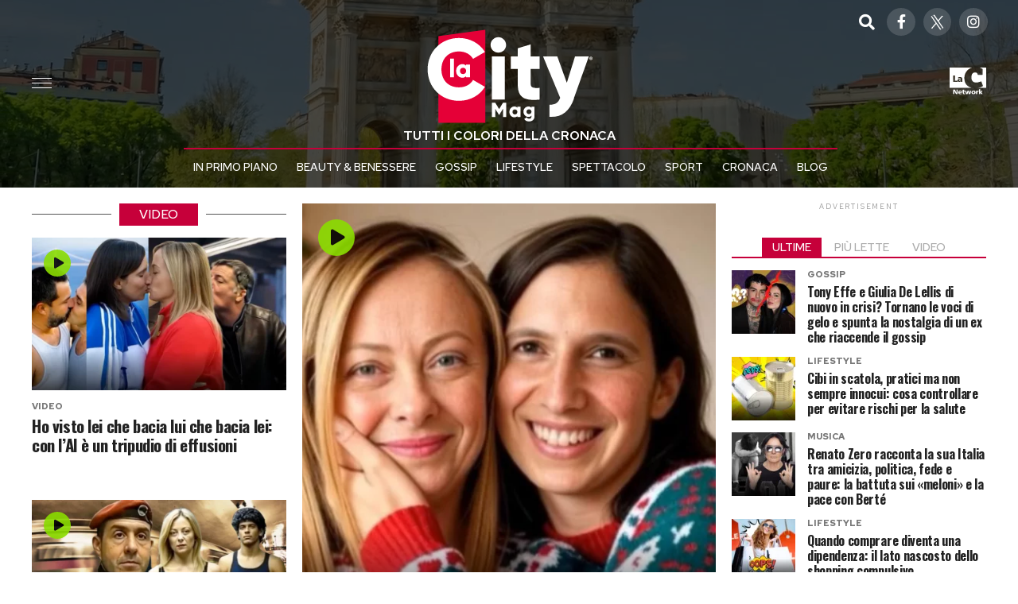

--- FILE ---
content_type: text/html; charset=UTF-8
request_url: https://www.lacitymag.it/video/
body_size: 26227
content:
<!DOCTYPE html>
<html lang="it-IT">
<head>
<meta charset="UTF-8" >
<meta name="viewport" id="viewport" content="width=device-width, initial-scale=1.0, maximum-scale=5.0, minimum-scale=1.0, user-scalable=yes" />
<link rel="pingback" href="https://www.lacitymag.it/xmlrpc.php" />
<meta property="og:description" content="Tutti i colori della cronaca" />
<meta name='robots' content='index, follow, max-image-preview:large, max-snippet:-1, max-video-preview:-1' />
	<style>img:is([sizes="auto" i], [sizes^="auto," i]) { contain-intrinsic-size: 3000px 1500px }</style>
	
	<!-- This site is optimized with the Yoast SEO plugin v24.4 - https://yoast.com/wordpress/plugins/seo/ -->
	<title>Video Archivi &#8226; LacityMag.it</title>
	<link rel="canonical" href="https://www.lacitymag.it/video/" />
	<link rel="next" href="https://www.lacitymag.it/video/page/2/" />
	<meta property="og:locale" content="it_IT" />
	<meta property="og:type" content="article" />
	<meta property="og:title" content="Video Archivi &#8226; LacityMag.it" />
	<meta property="og:description" content="&#8211;" />
	<meta property="og:url" content="https://www.lacitymag.it/video/" />
	<meta property="og:site_name" content="LacityMag.it" />
	<meta property="og:image" content="https://www.lacitymag.it/wp-content/uploads/2024/04/copertina.jpg" />
	<meta property="og:image:width" content="1200" />
	<meta property="og:image:height" content="675" />
	<meta property="og:image:type" content="image/jpeg" />
	<meta name="twitter:card" content="summary_large_image" />
	<meta name="twitter:site" content="@LaCityMag" />
	<script type="application/ld+json" class="yoast-schema-graph">{"@context":"https://schema.org","@graph":[{"@type":"CollectionPage","@id":"https://www.lacitymag.it/video/","url":"https://www.lacitymag.it/video/","name":"Video Archivi &#8226; LacityMag.it","isPartOf":{"@id":"https://www.lacitymag.it/#website"},"primaryImageOfPage":{"@id":"https://www.lacitymag.it/video/#primaryimage"},"image":{"@id":"https://www.lacitymag.it/video/#primaryimage"},"thumbnailUrl":"https://www.lacitymag.it/wp-content/uploads/2024/12/bacio.png","breadcrumb":{"@id":"https://www.lacitymag.it/video/#breadcrumb"},"inLanguage":"it-IT"},{"@type":"ImageObject","inLanguage":"it-IT","@id":"https://www.lacitymag.it/video/#primaryimage","url":"https://www.lacitymag.it/wp-content/uploads/2024/12/bacio.png","contentUrl":"https://www.lacitymag.it/wp-content/uploads/2024/12/bacio.png","width":1280,"height":720},{"@type":"BreadcrumbList","@id":"https://www.lacitymag.it/video/#breadcrumb","itemListElement":[{"@type":"ListItem","position":1,"name":"Home","item":"https://www.lacitymag.it/"},{"@type":"ListItem","position":2,"name":"Video"}]},{"@type":"WebSite","@id":"https://www.lacitymag.it/#website","url":"https://www.lacitymag.it/","name":"LacityMag.it","description":"Tutti i colori della cronaca","publisher":{"@id":"https://www.lacitymag.it/#organization"},"alternateName":"LaCity Magazine","potentialAction":[{"@type":"SearchAction","target":{"@type":"EntryPoint","urlTemplate":"https://www.lacitymag.it/?s={search_term_string}"},"query-input":{"@type":"PropertyValueSpecification","valueRequired":true,"valueName":"search_term_string"}}],"inLanguage":"it-IT"},{"@type":"Organization","@id":"https://www.lacitymag.it/#organization","name":"LaCity Magazine","alternateName":"LacityMag","url":"https://www.lacitymag.it/","logo":{"@type":"ImageObject","inLanguage":"it-IT","@id":"https://www.lacitymag.it/#/schema/logo/image/","url":"https://www.lacitymag.it/wp-content/uploads/2024/04/LaCity-square_ok.jpg","contentUrl":"https://www.lacitymag.it/wp-content/uploads/2024/04/LaCity-square_ok.jpg","width":696,"height":696,"caption":"LaCity Magazine"},"image":{"@id":"https://www.lacitymag.it/#/schema/logo/image/"},"sameAs":["https://www.facebook.com/profile.php?id=61557158758579","https://x.com/LaCityMag","https://www.instagram.com/lacity_magazine/"]}]}</script>
	<!-- / Yoast SEO plugin. -->


<link rel='dns-prefetch' href='//ajax.googleapis.com' />
<link rel='dns-prefetch' href='//fonts.googleapis.com' />
<link rel="alternate" type="application/rss+xml" title="LacityMag.it &raquo; Feed" href="https://www.lacitymag.it/feed/" />
<link rel="alternate" type="application/rss+xml" title="LacityMag.it &raquo; Video Feed della categoria" href="https://www.lacitymag.it/video/feed/" />
<script type="text/javascript">
/* <![CDATA[ */
window._wpemojiSettings = {"baseUrl":"https:\/\/s.w.org\/images\/core\/emoji\/15.0.3\/72x72\/","ext":".png","svgUrl":"https:\/\/s.w.org\/images\/core\/emoji\/15.0.3\/svg\/","svgExt":".svg","source":{"concatemoji":"https:\/\/www.lacitymag.it\/wp-includes\/js\/wp-emoji-release.min.js?ver=6.7.1"}};
/*! This file is auto-generated */
!function(i,n){var o,s,e;function c(e){try{var t={supportTests:e,timestamp:(new Date).valueOf()};sessionStorage.setItem(o,JSON.stringify(t))}catch(e){}}function p(e,t,n){e.clearRect(0,0,e.canvas.width,e.canvas.height),e.fillText(t,0,0);var t=new Uint32Array(e.getImageData(0,0,e.canvas.width,e.canvas.height).data),r=(e.clearRect(0,0,e.canvas.width,e.canvas.height),e.fillText(n,0,0),new Uint32Array(e.getImageData(0,0,e.canvas.width,e.canvas.height).data));return t.every(function(e,t){return e===r[t]})}function u(e,t,n){switch(t){case"flag":return n(e,"\ud83c\udff3\ufe0f\u200d\u26a7\ufe0f","\ud83c\udff3\ufe0f\u200b\u26a7\ufe0f")?!1:!n(e,"\ud83c\uddfa\ud83c\uddf3","\ud83c\uddfa\u200b\ud83c\uddf3")&&!n(e,"\ud83c\udff4\udb40\udc67\udb40\udc62\udb40\udc65\udb40\udc6e\udb40\udc67\udb40\udc7f","\ud83c\udff4\u200b\udb40\udc67\u200b\udb40\udc62\u200b\udb40\udc65\u200b\udb40\udc6e\u200b\udb40\udc67\u200b\udb40\udc7f");case"emoji":return!n(e,"\ud83d\udc26\u200d\u2b1b","\ud83d\udc26\u200b\u2b1b")}return!1}function f(e,t,n){var r="undefined"!=typeof WorkerGlobalScope&&self instanceof WorkerGlobalScope?new OffscreenCanvas(300,150):i.createElement("canvas"),a=r.getContext("2d",{willReadFrequently:!0}),o=(a.textBaseline="top",a.font="600 32px Arial",{});return e.forEach(function(e){o[e]=t(a,e,n)}),o}function t(e){var t=i.createElement("script");t.src=e,t.defer=!0,i.head.appendChild(t)}"undefined"!=typeof Promise&&(o="wpEmojiSettingsSupports",s=["flag","emoji"],n.supports={everything:!0,everythingExceptFlag:!0},e=new Promise(function(e){i.addEventListener("DOMContentLoaded",e,{once:!0})}),new Promise(function(t){var n=function(){try{var e=JSON.parse(sessionStorage.getItem(o));if("object"==typeof e&&"number"==typeof e.timestamp&&(new Date).valueOf()<e.timestamp+604800&&"object"==typeof e.supportTests)return e.supportTests}catch(e){}return null}();if(!n){if("undefined"!=typeof Worker&&"undefined"!=typeof OffscreenCanvas&&"undefined"!=typeof URL&&URL.createObjectURL&&"undefined"!=typeof Blob)try{var e="postMessage("+f.toString()+"("+[JSON.stringify(s),u.toString(),p.toString()].join(",")+"));",r=new Blob([e],{type:"text/javascript"}),a=new Worker(URL.createObjectURL(r),{name:"wpTestEmojiSupports"});return void(a.onmessage=function(e){c(n=e.data),a.terminate(),t(n)})}catch(e){}c(n=f(s,u,p))}t(n)}).then(function(e){for(var t in e)n.supports[t]=e[t],n.supports.everything=n.supports.everything&&n.supports[t],"flag"!==t&&(n.supports.everythingExceptFlag=n.supports.everythingExceptFlag&&n.supports[t]);n.supports.everythingExceptFlag=n.supports.everythingExceptFlag&&!n.supports.flag,n.DOMReady=!1,n.readyCallback=function(){n.DOMReady=!0}}).then(function(){return e}).then(function(){var e;n.supports.everything||(n.readyCallback(),(e=n.source||{}).concatemoji?t(e.concatemoji):e.wpemoji&&e.twemoji&&(t(e.twemoji),t(e.wpemoji)))}))}((window,document),window._wpemojiSettings);
/* ]]> */
</script>
<style id='wp-emoji-styles-inline-css' type='text/css'>

	img.wp-smiley, img.emoji {
		display: inline !important;
		border: none !important;
		box-shadow: none !important;
		height: 1em !important;
		width: 1em !important;
		margin: 0 0.07em !important;
		vertical-align: -0.1em !important;
		background: none !important;
		padding: 0 !important;
	}
</style>
<link rel='stylesheet' id='wp-block-library-css' href='https://www.lacitymag.it/wp-includes/css/dist/block-library/style.min.css?ver=6.7.1' type='text/css' media='all' />
<style id='classic-theme-styles-inline-css' type='text/css'>
/*! This file is auto-generated */
.wp-block-button__link{color:#fff;background-color:#32373c;border-radius:9999px;box-shadow:none;text-decoration:none;padding:calc(.667em + 2px) calc(1.333em + 2px);font-size:1.125em}.wp-block-file__button{background:#32373c;color:#fff;text-decoration:none}
</style>
<style id='global-styles-inline-css' type='text/css'>
:root{--wp--preset--aspect-ratio--square: 1;--wp--preset--aspect-ratio--4-3: 4/3;--wp--preset--aspect-ratio--3-4: 3/4;--wp--preset--aspect-ratio--3-2: 3/2;--wp--preset--aspect-ratio--2-3: 2/3;--wp--preset--aspect-ratio--16-9: 16/9;--wp--preset--aspect-ratio--9-16: 9/16;--wp--preset--color--black: #000000;--wp--preset--color--cyan-bluish-gray: #abb8c3;--wp--preset--color--white: #ffffff;--wp--preset--color--pale-pink: #f78da7;--wp--preset--color--vivid-red: #cf2e2e;--wp--preset--color--luminous-vivid-orange: #ff6900;--wp--preset--color--luminous-vivid-amber: #fcb900;--wp--preset--color--light-green-cyan: #7bdcb5;--wp--preset--color--vivid-green-cyan: #00d084;--wp--preset--color--pale-cyan-blue: #8ed1fc;--wp--preset--color--vivid-cyan-blue: #0693e3;--wp--preset--color--vivid-purple: #9b51e0;--wp--preset--gradient--vivid-cyan-blue-to-vivid-purple: linear-gradient(135deg,rgba(6,147,227,1) 0%,rgb(155,81,224) 100%);--wp--preset--gradient--light-green-cyan-to-vivid-green-cyan: linear-gradient(135deg,rgb(122,220,180) 0%,rgb(0,208,130) 100%);--wp--preset--gradient--luminous-vivid-amber-to-luminous-vivid-orange: linear-gradient(135deg,rgba(252,185,0,1) 0%,rgba(255,105,0,1) 100%);--wp--preset--gradient--luminous-vivid-orange-to-vivid-red: linear-gradient(135deg,rgba(255,105,0,1) 0%,rgb(207,46,46) 100%);--wp--preset--gradient--very-light-gray-to-cyan-bluish-gray: linear-gradient(135deg,rgb(238,238,238) 0%,rgb(169,184,195) 100%);--wp--preset--gradient--cool-to-warm-spectrum: linear-gradient(135deg,rgb(74,234,220) 0%,rgb(151,120,209) 20%,rgb(207,42,186) 40%,rgb(238,44,130) 60%,rgb(251,105,98) 80%,rgb(254,248,76) 100%);--wp--preset--gradient--blush-light-purple: linear-gradient(135deg,rgb(255,206,236) 0%,rgb(152,150,240) 100%);--wp--preset--gradient--blush-bordeaux: linear-gradient(135deg,rgb(254,205,165) 0%,rgb(254,45,45) 50%,rgb(107,0,62) 100%);--wp--preset--gradient--luminous-dusk: linear-gradient(135deg,rgb(255,203,112) 0%,rgb(199,81,192) 50%,rgb(65,88,208) 100%);--wp--preset--gradient--pale-ocean: linear-gradient(135deg,rgb(255,245,203) 0%,rgb(182,227,212) 50%,rgb(51,167,181) 100%);--wp--preset--gradient--electric-grass: linear-gradient(135deg,rgb(202,248,128) 0%,rgb(113,206,126) 100%);--wp--preset--gradient--midnight: linear-gradient(135deg,rgb(2,3,129) 0%,rgb(40,116,252) 100%);--wp--preset--font-size--small: 13px;--wp--preset--font-size--medium: 20px;--wp--preset--font-size--large: 36px;--wp--preset--font-size--x-large: 42px;--wp--preset--spacing--20: 0.44rem;--wp--preset--spacing--30: 0.67rem;--wp--preset--spacing--40: 1rem;--wp--preset--spacing--50: 1.5rem;--wp--preset--spacing--60: 2.25rem;--wp--preset--spacing--70: 3.38rem;--wp--preset--spacing--80: 5.06rem;--wp--preset--shadow--natural: 6px 6px 9px rgba(0, 0, 0, 0.2);--wp--preset--shadow--deep: 12px 12px 50px rgba(0, 0, 0, 0.4);--wp--preset--shadow--sharp: 6px 6px 0px rgba(0, 0, 0, 0.2);--wp--preset--shadow--outlined: 6px 6px 0px -3px rgba(255, 255, 255, 1), 6px 6px rgba(0, 0, 0, 1);--wp--preset--shadow--crisp: 6px 6px 0px rgba(0, 0, 0, 1);}:where(.is-layout-flex){gap: 0.5em;}:where(.is-layout-grid){gap: 0.5em;}body .is-layout-flex{display: flex;}.is-layout-flex{flex-wrap: wrap;align-items: center;}.is-layout-flex > :is(*, div){margin: 0;}body .is-layout-grid{display: grid;}.is-layout-grid > :is(*, div){margin: 0;}:where(.wp-block-columns.is-layout-flex){gap: 2em;}:where(.wp-block-columns.is-layout-grid){gap: 2em;}:where(.wp-block-post-template.is-layout-flex){gap: 1.25em;}:where(.wp-block-post-template.is-layout-grid){gap: 1.25em;}.has-black-color{color: var(--wp--preset--color--black) !important;}.has-cyan-bluish-gray-color{color: var(--wp--preset--color--cyan-bluish-gray) !important;}.has-white-color{color: var(--wp--preset--color--white) !important;}.has-pale-pink-color{color: var(--wp--preset--color--pale-pink) !important;}.has-vivid-red-color{color: var(--wp--preset--color--vivid-red) !important;}.has-luminous-vivid-orange-color{color: var(--wp--preset--color--luminous-vivid-orange) !important;}.has-luminous-vivid-amber-color{color: var(--wp--preset--color--luminous-vivid-amber) !important;}.has-light-green-cyan-color{color: var(--wp--preset--color--light-green-cyan) !important;}.has-vivid-green-cyan-color{color: var(--wp--preset--color--vivid-green-cyan) !important;}.has-pale-cyan-blue-color{color: var(--wp--preset--color--pale-cyan-blue) !important;}.has-vivid-cyan-blue-color{color: var(--wp--preset--color--vivid-cyan-blue) !important;}.has-vivid-purple-color{color: var(--wp--preset--color--vivid-purple) !important;}.has-black-background-color{background-color: var(--wp--preset--color--black) !important;}.has-cyan-bluish-gray-background-color{background-color: var(--wp--preset--color--cyan-bluish-gray) !important;}.has-white-background-color{background-color: var(--wp--preset--color--white) !important;}.has-pale-pink-background-color{background-color: var(--wp--preset--color--pale-pink) !important;}.has-vivid-red-background-color{background-color: var(--wp--preset--color--vivid-red) !important;}.has-luminous-vivid-orange-background-color{background-color: var(--wp--preset--color--luminous-vivid-orange) !important;}.has-luminous-vivid-amber-background-color{background-color: var(--wp--preset--color--luminous-vivid-amber) !important;}.has-light-green-cyan-background-color{background-color: var(--wp--preset--color--light-green-cyan) !important;}.has-vivid-green-cyan-background-color{background-color: var(--wp--preset--color--vivid-green-cyan) !important;}.has-pale-cyan-blue-background-color{background-color: var(--wp--preset--color--pale-cyan-blue) !important;}.has-vivid-cyan-blue-background-color{background-color: var(--wp--preset--color--vivid-cyan-blue) !important;}.has-vivid-purple-background-color{background-color: var(--wp--preset--color--vivid-purple) !important;}.has-black-border-color{border-color: var(--wp--preset--color--black) !important;}.has-cyan-bluish-gray-border-color{border-color: var(--wp--preset--color--cyan-bluish-gray) !important;}.has-white-border-color{border-color: var(--wp--preset--color--white) !important;}.has-pale-pink-border-color{border-color: var(--wp--preset--color--pale-pink) !important;}.has-vivid-red-border-color{border-color: var(--wp--preset--color--vivid-red) !important;}.has-luminous-vivid-orange-border-color{border-color: var(--wp--preset--color--luminous-vivid-orange) !important;}.has-luminous-vivid-amber-border-color{border-color: var(--wp--preset--color--luminous-vivid-amber) !important;}.has-light-green-cyan-border-color{border-color: var(--wp--preset--color--light-green-cyan) !important;}.has-vivid-green-cyan-border-color{border-color: var(--wp--preset--color--vivid-green-cyan) !important;}.has-pale-cyan-blue-border-color{border-color: var(--wp--preset--color--pale-cyan-blue) !important;}.has-vivid-cyan-blue-border-color{border-color: var(--wp--preset--color--vivid-cyan-blue) !important;}.has-vivid-purple-border-color{border-color: var(--wp--preset--color--vivid-purple) !important;}.has-vivid-cyan-blue-to-vivid-purple-gradient-background{background: var(--wp--preset--gradient--vivid-cyan-blue-to-vivid-purple) !important;}.has-light-green-cyan-to-vivid-green-cyan-gradient-background{background: var(--wp--preset--gradient--light-green-cyan-to-vivid-green-cyan) !important;}.has-luminous-vivid-amber-to-luminous-vivid-orange-gradient-background{background: var(--wp--preset--gradient--luminous-vivid-amber-to-luminous-vivid-orange) !important;}.has-luminous-vivid-orange-to-vivid-red-gradient-background{background: var(--wp--preset--gradient--luminous-vivid-orange-to-vivid-red) !important;}.has-very-light-gray-to-cyan-bluish-gray-gradient-background{background: var(--wp--preset--gradient--very-light-gray-to-cyan-bluish-gray) !important;}.has-cool-to-warm-spectrum-gradient-background{background: var(--wp--preset--gradient--cool-to-warm-spectrum) !important;}.has-blush-light-purple-gradient-background{background: var(--wp--preset--gradient--blush-light-purple) !important;}.has-blush-bordeaux-gradient-background{background: var(--wp--preset--gradient--blush-bordeaux) !important;}.has-luminous-dusk-gradient-background{background: var(--wp--preset--gradient--luminous-dusk) !important;}.has-pale-ocean-gradient-background{background: var(--wp--preset--gradient--pale-ocean) !important;}.has-electric-grass-gradient-background{background: var(--wp--preset--gradient--electric-grass) !important;}.has-midnight-gradient-background{background: var(--wp--preset--gradient--midnight) !important;}.has-small-font-size{font-size: var(--wp--preset--font-size--small) !important;}.has-medium-font-size{font-size: var(--wp--preset--font-size--medium) !important;}.has-large-font-size{font-size: var(--wp--preset--font-size--large) !important;}.has-x-large-font-size{font-size: var(--wp--preset--font-size--x-large) !important;}
:where(.wp-block-post-template.is-layout-flex){gap: 1.25em;}:where(.wp-block-post-template.is-layout-grid){gap: 1.25em;}
:where(.wp-block-columns.is-layout-flex){gap: 2em;}:where(.wp-block-columns.is-layout-grid){gap: 2em;}
:root :where(.wp-block-pullquote){font-size: 1.5em;line-height: 1.6;}
</style>
<link rel='stylesheet' id='contact-form-7-css' href='https://www.lacitymag.it/wp-content/plugins/contact-form-7/includes/css/styles.css?ver=6.0.3' type='text/css' media='all' />
<link rel='stylesheet' id='ql-jquery-ui-css' href='//ajax.googleapis.com/ajax/libs/jqueryui/1.12.1/themes/smoothness/jquery-ui.css?ver=6.7.1' type='text/css' media='all' />
<link rel='stylesheet' id='mvp-custom-style-css' href='https://www.lacitymag.it/wp-content/themes/lac-mag/style.css?ver=6.7.1' type='text/css' media='all' />
<style id='mvp-custom-style-inline-css' type='text/css'>


#mvp-wallpaper {
	background: url() no-repeat 50% 0;
	}

#mvp-foot-copy a {
	color: #8bdd00;
	}

#mvp-content-main p a,
#mvp-content-main ul a,
#mvp-content-main ol a,
.mvp-post-add-main p a,
.mvp-post-add-main ul a,
.mvp-post-add-main ol a {
	box-shadow: inset 0 -4px 0 #8bdd00;
	}

#mvp-content-main p a:hover,
#mvp-content-main ul a:hover,
#mvp-content-main ol a:hover,
.mvp-post-add-main p a:hover,
.mvp-post-add-main ul a:hover,
.mvp-post-add-main ol a:hover {
	background: #8bdd00;
	}

a,
a:visited,
.post-info-name a,
.woocommerce .woocommerce-breadcrumb a {
	color: #c6003a;
	}

#mvp-side-wrap a:hover {
	color: #c6003a;
	}

.mvp-fly-top:hover,
.mvp-vid-box-wrap,
ul.mvp-soc-mob-list li.mvp-soc-mob-com {
	background: #8bdd00;
	}

nav.mvp-fly-nav-menu ul li.menu-item-has-children:after,
.mvp-feat1-left-wrap span.mvp-cd-cat,
.mvp-widget-feat1-top-story span.mvp-cd-cat,
.mvp-widget-feat2-left-cont span.mvp-cd-cat,
.mvp-widget-dark-feat span.mvp-cd-cat,
.mvp-widget-dark-sub span.mvp-cd-cat,
.mvp-vid-wide-text span.mvp-cd-cat,
.mvp-feat2-top-text span.mvp-cd-cat,
.mvp-feat3-main-story span.mvp-cd-cat,
.mvp-feat3-sub-text span.mvp-cd-cat,
.mvp-feat4-main-text span.mvp-cd-cat,
.woocommerce-message:before,
.woocommerce-info:before,
.woocommerce-message:before {
	color: #8bdd00;
	}

#searchform input,
.mvp-authors-name {
	border-bottom: 1px solid #8bdd00;
	}

.mvp-fly-top:hover {
	border-top: 1px solid #8bdd00;
	border-left: 1px solid #8bdd00;
	border-bottom: 1px solid #8bdd00;
	}

.woocommerce .widget_price_filter .ui-slider .ui-slider-handle,
.woocommerce #respond input#submit.alt,
.woocommerce a.button.alt,
.woocommerce button.button.alt,
.woocommerce input.button.alt,
.woocommerce #respond input#submit.alt:hover,
.woocommerce a.button.alt:hover,
.woocommerce button.button.alt:hover,
.woocommerce input.button.alt:hover {
	background-color: #8bdd00;
	}

.woocommerce-error,
.woocommerce-info,
.woocommerce-message {
	border-top-color: #8bdd00;
	}

ul.mvp-feat1-list-buts li.active span.mvp-feat1-list-but,
span.mvp-widget-home-title,
span.mvp-post-cat,
span.mvp-feat1-pop-head {
	background: #c6003a;
	}

.woocommerce span.onsale {
	background-color: #c6003a;
	}

.mvp-widget-feat2-side-more-but,
.woocommerce .star-rating span:before,
span.mvp-prev-next-label,
.mvp-cat-date-wrap .sticky {
	color: #c6003a !important;
	}

#mvp-main-nav-top,
#mvp-fly-wrap,
.mvp-soc-mob-right,
#mvp-main-nav-small-cont {
	background: #000000;
	}

#mvp-main-nav-small .mvp-fly-but-wrap span,
#mvp-main-nav-small .mvp-search-but-wrap span,
.mvp-nav-top-left .mvp-fly-but-wrap span,
#mvp-fly-wrap .mvp-fly-but-wrap span {
	background: #555555;
	}

.mvp-nav-top-right .mvp-nav-search-but,
span.mvp-fly-soc-head,
.mvp-soc-mob-right i,
#mvp-main-nav-small span.mvp-nav-search-but,
#mvp-main-nav-small .mvp-nav-menu ul li a  {
	color: #555555;
	}

#mvp-main-nav-small .mvp-nav-menu ul li.menu-item-has-children a:after {
	border-color: #555555 transparent transparent transparent;
	}

#mvp-nav-top-wrap span.mvp-nav-search-but:hover,
#mvp-main-nav-small span.mvp-nav-search-but:hover {
	color: #8bdd00;
	}

#mvp-nav-top-wrap .mvp-fly-but-wrap:hover span,
#mvp-main-nav-small .mvp-fly-but-wrap:hover span,
span.mvp-woo-cart-num:hover {
	background: #8bdd00;
	}

#mvp-main-nav-bot-cont {
	background: #ffffff;
	}

#mvp-nav-bot-wrap .mvp-fly-but-wrap span,
#mvp-nav-bot-wrap .mvp-search-but-wrap span {
	background: #000000;
	}

#mvp-nav-bot-wrap span.mvp-nav-search-but,
#mvp-nav-bot-wrap .mvp-nav-menu ul li a {
	color: #000000;
	}

#mvp-nav-bot-wrap .mvp-nav-menu ul li.menu-item-has-children a:after {
	border-color: #000000 transparent transparent transparent;
	}

.mvp-nav-menu ul li:hover a {
	border-bottom: 5px solid #8bdd00;
	}

#mvp-nav-bot-wrap .mvp-fly-but-wrap:hover span {
	background: #8bdd00;
	}

#mvp-nav-bot-wrap span.mvp-nav-search-but:hover {
	color: #8bdd00;
	}

body,
.mvp-feat1-feat-text p,
.mvp-feat2-top-text p,
.mvp-feat3-main-text p,
.mvp-feat3-sub-text p,
#searchform input,
.mvp-author-info-text,
span.mvp-post-excerpt,
.mvp-nav-menu ul li ul.sub-menu li a,
nav.mvp-fly-nav-menu ul li a,
.mvp-ad-label,
span.mvp-feat-caption,
.mvp-post-tags a,
.mvp-post-tags a:visited,
span.mvp-author-box-name a,
#mvp-author-box-text p,
.mvp-post-gallery-text p,
ul.mvp-soc-mob-list li span,
#comments,
h3#reply-title,
h2.comments,
#mvp-foot-copy p,
span.mvp-fly-soc-head,
.mvp-post-tags-header,
span.mvp-prev-next-label,
span.mvp-post-add-link-but,
#mvp-comments-button a,
#mvp-comments-button span.mvp-comment-but-text,
.woocommerce ul.product_list_widget span.product-title,
.woocommerce ul.product_list_widget li a,
.woocommerce #reviews #comments ol.commentlist li .comment-text p.meta,
.woocommerce div.product p.price,
.woocommerce div.product p.price ins,
.woocommerce div.product p.price del,
.woocommerce ul.products li.product .price del,
.woocommerce ul.products li.product .price ins,
.woocommerce ul.products li.product .price,
.woocommerce #respond input#submit,
.woocommerce a.button,
.woocommerce button.button,
.woocommerce input.button,
.woocommerce .widget_price_filter .price_slider_amount .button,
.woocommerce span.onsale,
.woocommerce-review-link,
#woo-content p.woocommerce-result-count,
.woocommerce div.product .woocommerce-tabs ul.tabs li a,
a.mvp-inf-more-but,
span.mvp-cont-read-but,
span.mvp-cd-cat,
span.mvp-cd-date,
.mvp-feat4-main-text p,
span.mvp-woo-cart-num,
span.mvp-widget-home-title2,
.wp-caption,
#mvp-content-main p.wp-caption-text,
.gallery-caption,
.mvp-post-add-main p.wp-caption-text,
#bbpress-forums,
#bbpress-forums p,
.protected-post-form input,
#mvp-feat6-text p {
	font-family: 'Red Hat Text', sans-serif;
	font-display: swap;
	}

.mvp-blog-story-text p,
span.mvp-author-page-desc,
#mvp-404 p,
.mvp-widget-feat1-bot-text p,
.mvp-widget-feat2-left-text p,
.mvp-flex-story-text p,
.mvp-search-text p,
#mvp-content-main p,
.mvp-post-add-main p,
#mvp-content-main ul li,
#mvp-content-main ol li,
.rwp-summary,
.rwp-u-review__comment,
.mvp-feat5-mid-main-text p,
.mvp-feat5-small-main-text p,
#mvp-content-main .wp-block-button__link,
.wp-block-audio figcaption,
.wp-block-video figcaption,
.wp-block-embed figcaption,
.wp-block-verse pre,
pre.wp-block-verse {
	font-family: 'Red Hat Text', sans-serif;
	font-display: swap;
	}

.mvp-nav-menu ul li a,
#mvp-foot-menu ul li a {
	font-family: 'Red Hat Text', sans-serif;
	font-display: swap;
	}


.mvp-feat1-sub-text h2,
.mvp-feat1-pop-text h2,
.mvp-feat1-list-text h2,
.mvp-widget-feat1-top-text h2,
.mvp-widget-feat1-bot-text h2,
.mvp-widget-dark-feat-text h2,
.mvp-widget-dark-sub-text h2,
.mvp-widget-feat2-left-text h2,
.mvp-widget-feat2-right-text h2,
.mvp-blog-story-text h2,
.mvp-flex-story-text h2,
.mvp-vid-wide-more-text p,
.mvp-prev-next-text p,
.mvp-related-text,
.mvp-post-more-text p,
h2.mvp-authors-latest a,
.mvp-feat2-bot-text h2,
.mvp-feat3-sub-text h2,
.mvp-feat3-main-text h2,
.mvp-feat4-main-text h2,
.mvp-feat5-text h2,
.mvp-feat5-mid-main-text h2,
.mvp-feat5-small-main-text h2,
.mvp-feat5-mid-sub-text h2,
#mvp-feat6-text h2,
.alp-related-posts-wrapper .alp-related-post .post-title {
	font-family: 'Oswald', sans-serif;
	font-display: swap;
	}

.mvp-feat2-top-text h2,
.mvp-feat1-feat-text h2,
h1.mvp-post-title,
h1.mvp-post-title-wide,
.mvp-drop-nav-title h4,
#mvp-content-main blockquote p,
.mvp-post-add-main blockquote p,
#mvp-content-main p.has-large-font-size,
#mvp-404 h1,
#woo-content h1.page-title,
.woocommerce div.product .product_title,
.woocommerce ul.products li.product h3,
.alp-related-posts .current .post-title {
	font-family: 'Red Hat Text', sans-serif;
	font-display: swap;
	}

span.mvp-feat1-pop-head,
.mvp-feat1-pop-text:before,
span.mvp-feat1-list-but,
span.mvp-widget-home-title,
.mvp-widget-feat2-side-more,
span.mvp-post-cat,
span.mvp-page-head,
h1.mvp-author-top-head,
.mvp-authors-name,
#mvp-content-main h1,
#mvp-content-main h2,
#mvp-content-main h3,
#mvp-content-main h4,
#mvp-content-main h5,
#mvp-content-main h6,
.woocommerce .related h2,
.woocommerce div.product .woocommerce-tabs .panel h2,
.woocommerce div.product .product_title,
.mvp-feat5-side-list .mvp-feat1-list-img:after {
	font-family: 'Red Hat Text', sans-serif;
	font-display: swap;
	}

	

	#mvp-leader-wrap {
		position: relative;
		}
	#mvp-site-main {
		margin-top: 0;
		}
	#mvp-leader-wrap {
		top: 0 !important;
		}
		

	.mvp-nav-links {
		display: none;
		}
		

	.single .mvp-post-main-out,
	.single .mvp-post-main-in {
		margin-right: 0 !important;
		}
	#mvp-post-feat-img img {
		width: 100%;
		}
	#mvp-content-wrap,
	#mvp-post-add-box {
		float: none;
		margin: 0 auto;
		max-width: 750px;
		}
		

	.alp-advert {
		display: none;
	}
	.alp-related-posts-wrapper .alp-related-posts .current {
		margin: 0 0 10px;
	}
		
</style>
<link rel='stylesheet' id='mvp-reset-css' href='https://www.lacitymag.it/wp-content/themes/lac-mag/css/reset.css?ver=6.7.1' type='text/css' media='all' />
<link rel='stylesheet' id='fontawesome-css' href='https://www.lacitymag.it/wp-content/themes/lac-mag/font-awesome/css/all.css?ver=6.7.1' type='text/css' media='all' />
<link crossorigin="anonymous" rel='stylesheet' id='mvp-fonts-css' href='//fonts.googleapis.com/css?family=Oswald%3A100%2C200%2C300%2C400%2C500%2C600%2C700%2C800%2C900%7CRed+Hat+Text%3A100%2C200%2C300%2C400%2C500%2C600%2C700%2C800%2C900%7CRed+Hat+Text%3A100%2C200%2C300%2C400%2C500%2C600%2C700%2C800%2C900%7CRed+Hat+Text%3A100%2C200%2C300%2C400%2C500%2C600%2C700%2C800%2C900%7CRed+Hat+Text%3A100%2C200%2C300%2C400%2C500%2C600%2C700%2C800%2C900%7CRed+Hat+Text%3A100%2C200%2C300%2C400%2C500%2C600%2C700%2C800%2C900%26subset%3Dlatin%2Clatin-ext%2Ccyrillic%2Ccyrillic-ext%2Cgreek-ext%2Cgreek%2Cvietnamese%26display%3Dswap' type='text/css' media='all' />
<link rel='stylesheet' id='mvp-media-queries-css' href='https://www.lacitymag.it/wp-content/themes/lac-mag/css/media-queries.css?ver=6.7.1' type='text/css' media='all' />
<script type="text/javascript" src="https://www.lacitymag.it/wp-includes/js/jquery/jquery.min.js?ver=3.7.1" id="jquery-core-js"></script>
<script type="text/javascript" src="https://www.lacitymag.it/wp-includes/js/jquery/jquery-migrate.min.js?ver=3.4.1" id="jquery-migrate-js"></script>
<link rel="EditURI" type="application/rsd+xml" title="RSD" href="https://www.lacitymag.it/xmlrpc.php?rsd" />
<!-- Nessuna versione HTML AMP disponibile per questo URL. --><link rel="icon" href="https://www.lacitymag.it/wp-content/uploads/2024/04/cropped-LaCity-icon-red-32x32.png" sizes="32x32" />
<link rel="icon" href="https://www.lacitymag.it/wp-content/uploads/2024/04/cropped-LaCity-icon-red-192x192.png" sizes="192x192" />
<link rel="apple-touch-icon" href="https://www.lacitymag.it/wp-content/uploads/2024/04/cropped-LaCity-icon-red-180x180.png" />
<meta name="msapplication-TileImage" content="https://www.lacitymag.it/wp-content/uploads/2024/04/cropped-LaCity-icon-red-270x270.png" />
		<style type="text/css" id="wp-custom-css">
			.form-di-contatto select {
    font-size: 1.2rem;
    font-weight: 400;
    margin-bottom: 15px;
    padding: 4px;
}
.form-spacing {
    background: #c6003a;
    height: 4px;
    width: 100px;
    margin-top: -10px;
    margin-bottom: 25px;
}
.form-smalltext{
	font-size: 0.8rem;
    font-weight: 400;
    margin-bottom: 15px;
    padding: 4px;
}

.mvp-cd-date, .mvp-post-date { display:none !important}

.mvp-post-date.updated { display: inline !important}

/* blog */

.mvp_flex_slider_widget, .flexslider.carousel, .blog_style {
    background-color: #000000;
}
h2.tito_span, .flex_author-name a{ color: #fff}
h2.flex_title {
    color: #c6003a;
    margin-top: -10px;
}
.mvp_flex_slider_widget span.mvp-widget-home-title {
    border-color: #000000;
}
.flex_author-name {
    position: relative;
    bottom: 40px;
    background: rgba(0,0,0,.50);
    border-radius: 0px;
}
.mvp_flex_slider_widget .flex-control-paging li a {
    background: rgb(255,255,255);
    background: rgba(255,255,255,.5);
}

.mvp_flex_slider_widget .flex-control-paging li a.flex-active {
    background: rgba(255, 255, 255, 1);
}
.flex-direction-nav a:before {
    color: rgba(255,255,255,.8);
    text-shadow: 1px 1px 0 rgba(0,0,0,.3);
}
/* testi */
#mvp-content-main p, .mvp-post-add-main p {
    font-size: 1.2rem;
}
.mvp-widget-dark-sub-text h2 {
    font-size: 1.3rem;
}
.mvp-post-excerpt, .mvp-post-excerpt p{
    font-style: italic;
    color: #333333;
	font-size: 1.2rem;
		line-height: 26px;
}


@media screen and (max-width: 479px){
.mvp-fly-top{display: block !important}
.mvp_flex_slider_widget {
    padding-top: 45px
}
/* testi */
span.mvp-post-excerpt {
    font-size: 1.1rem;
    line-height: 22px;
}
.mvp-widget-dark-sub-text h2, .mvp-feat1-pop-text h2, .mvp-widget-feat1-bot-text h2, .mvp-feat2-bot-text h2, .mvp-widget-feat2-right-text h2, .mvp-feat1-list-text h2 {
    font-size: 1.15rem;
}
	
}		</style>
		
<style>
.mvp-widget-feat2-side-more-but i {top: 0px}.mvp-widget-dark-wrap{background:#121212;padding:60px 0 80px}@media screen and (min-width: 1360px){.mvp-main-box{width:1300px}#mvp-side-wrap{margin-left:20px}.mvp-main-blog-in{margin-right:340px}}#mvp-main-nav-top{padding-bottom:0;padding-top:30px}span.mvp-feat1-pop-head,span.mvp-widget-home-title{transform:none;border:10px solid #fff;border-top:0;border-bottom:0;cursor:pointer;display:inline-block;font-size:1rem;letter-spacing:0;line-height:1.5rem;padding:.1375rem 1.5625rem;position:relative;text-transform:uppercase;font-weight:500}span.mvp-widget-home-title{font-size:1.2rem;line-height:2rem;border:10px solid #fff;border-top:0;border-bottom:0}span.mvp-feat1-list-but{font-size:.9rem;font-weight:500;transform:none}.mvp-widget-dark-wrap h4.mvp-widget-home-title:before{background-color:rgba(255, 255, 255, 0.3)}.mvp-widget-dark-wrap span.mvp-widget-home-title{border-color:#121212}.mvp-feat1-pop-text{padding:15px 0 0 1%;width:95%}.mvp-feat1-pop-text:before{display:none}.mvp-nav-logo-reg img{max-width:220px}.mvp-feat1-list-head-wrap{border-bottom:2px solid #c6003a}.mvp-fly-but-wrap span,.mvp-search-but-wrap span{height:1px}.mvp-fly-but-wrap span:nth-child(1){width:25px}.mvp-fly-but-wrap span:nth-child(2),.mvp-fly-but-wrap span:nth-child(3){top:6px;width:25px}.mvp-fly-but-wrap span:nth-child(4){top:12px;width:25px}#mvp-main-nav-bot-cont{background:transparent}#mvp-main-body-wrap{padding-top:20px}#mvp-nav-bot-wrap .mvp-nav-menu ul li a{color:#fff;padding-top:15px;padding-bottom:14px;border-top:2px solid #c6003a;margin-right:-4px}.mvp-nav-menu ul li:hover a{border-bottom:2px solid #8bdd00;padding-top:15px;padding-bottom:12px!important}#mvp-nav-bot-wrap .mvp-nav-menu ul li.attiva a{padding-left:22px}.mvp-nav-menu ul li.attiva a:before{content:'';background-repeat:no-repeat;background-image:url(https://lacstatic.it/sites/lacitynews/images/fire.svg);background-size:auto;position:absolute;width:20px;height:20px;left:2px;top:12px;background-size:20px}.mvp-nav-top-left .mvp-fly-but-wrap,.mvp-nav-top-right .mvp-nav-search-but{display:inherit}.mvp-nav-bot-left .mvp-fly-but-wrap,.mvp-nav-bot-right .mvp-nav-search-but{display:none}.mvp-nav-top-left .mvp-fly-but-wrap span{background:#fff}.mvp-nav-top-right .mvp-nav-search-but{position:absolute;color:#fff;bottom:50%;right:0;margin-bottom:-15px}#mvp-foot-logo{max-width:200px;margin:auto;float:none;margin-bottom:40px}#mvp-main-nav-top.mvp-fixed{height:50px!important}.mvp-nav-small .mvp-nav-top-wrap,.mvp-nav-small .mvp-nav-top-mid{height:60px!important}.mvp-nav-small .claim{display:none!important}#mvp-home-widget-wrap .mvp_ad_widget .mvp-main-box{background-color:#efefef;padding-top:30px;padding-bottom:30px}.mvp-nav-menu ul li.menu-item-has-children a:after{border-width:6px 4px 0 3px;top:19px;right:4px}#mvp-nav-bot-wrap .mvp-nav-menu ul li.menu-item-has-children a:after{border-color:#c6003a transparent transparent}.mvp-nav-menu ul li ul.sub-menu{top:45px}#mvp-nav-bot-wrap .mvp-nav-menu .sub-menu li a{border-top:1px solid #000;margin-right:0;background-color:rgba(0,0,0,.85);color:#fff!important;text-transform:uppercase}#mvp-nav-bot-wrap .mvp-nav-menu .sub-menu li a:hover{color:#8bdd00!important}span.mvp-post-cat{transform:none}.mvp-drop-nav-title{max-width:780px;float:none;margin:auto;margin-top:15px}#mvp_home_feat1_widget-4{background-color:#ebf5fd;padding:60px 0}#mvp_home_feat1_widget-4 span.mvp-widget-home-title{border-color:#ebf5fd}#mvp-fly-logo{height:50px}.network_menu{margin-top:0;padding-bottom:0px;padding-left:10px;border-left:1px solid #2d315d;margin-bottom:15px}.banner_lacplay{margin-bottom:0}.network_menu ul li{border-bottom:1px solid rgba(0,0,0,.2);cursor:pointer;position:relative;width:100%;-webkit-tap-highlight-color:rgba(0,0,0,0)}.network_menu ul li a{color:#333;display:inline-block;font-size:14px;font-weight:600;line-height:1;padding:14px 0;text-transform:uppercase;width:calc(100% - 20px)}.network_menu ul li a:before{content:"\f054";font-family:'Font Awesome 5 Free';font-weight:600;margin-right:8px;color:#c6003a}.altre_site{float:left;line-height:2;background:#fff}.clearfix{clear:both}

	.mvp-to-top {
    border-radius: 50%;
    right: 5px;
}
/* zoom foto */
.home a div img {
    transition: transform 0.5s ease-in-out;
}
.home a div img:hover {
     transform: scale(1.1);
}

/* HP category color */
/* beauty */
#mvp_home_feat1_widget-3 span.mvp-widget-home-title{background: #845cff}
#mvp_home_feat1_widget-3 .mvp-widget-feat1-top-story span.mvp-cd-cat, #mvp_home_feat1_widget-3 span.mvp-cd-cat{color: #845cff}
/* gossip */
#mvp_home_feat2_widget-1 span.mvp-widget-home-title{background: #ef7fe5}
#mvp_home_feat2_widget-1 .mvp-widget-feat1-top-story span.mvp-cd-cat, #mvp_home_feat2_widget-1 span.mvp-cd-cat{color: #ef7fe5}
/* lifestyle */
#mvp_home_feat1_widget-2 span.mvp-widget-home-title{background: #5cb9ff}
#mvp_home_feat1_widget-2 .mvp-widget-feat1-top-story span.mvp-cd-cat, #mvp_home_feat1_widget-2 span.mvp-cd-cat{color: #5cb9ff}
/* spettacolo */
#mvp_home_feat1_widget-5 span.mvp-widget-home-title{background: #ffe600}
#mvp_home_feat1_widget-5 .mvp-widget-feat1-top-story span.mvp-cd-cat, #mvp_home_feat1_widget-5 span.mvp-cd-cat{color: #ffe600}
/* sport */
#mvp_home_feat2_widget-3 span.mvp-widget-home-title{background: #43AA34}
#mvp_home_feat2_widget-3 .mvp-widget-feat1-top-story span.mvp-cd-cat, #mvp_home_feat2_widget-3 span.mvp-cd-cat{color: #43AA34}
/* cronaca */
#mvp_home_feat1_widget-1 span.mvp-widget-home-title{background: #FFA100}
#mvp_home_feat1_widget-1 .mvp-widget-feat1-top-story span.mvp-cd-cat, #mvp_home_feat1_widget-1 span.mvp-cd-cat{color: #FFA100}


/* post pagination */
.pagination_lg {list-style-type:none;width: max-content;
	/* paginazione centrata
	margin: auto !important;
	*/
	margin-top: 0 !important; margin-bottom: 10px !important}
.pagination_lg li {list-style: none;display: inline-block;position: relative; margin-left:0 !important; margin-right:10px}
.pagination_lg li a {
    box-shadow: none !important;
	border-radius: 3px;
    color: #fff;
    background-color: #c6003a;
    text-decoration: none!important;
    padding: 5px 12px;
    text-transform: uppercase;
    font-size: 13px;
    border: 1px solid #c6003a;
	font-weight: 600
}
.pagination_lg li a:hover {
    color: #c6003a;
    background-color: #fff !important;
}
.pagination_lg li .fa-chevron-left{ padding-right: 5px}
.pagination_lg li .fa-chevron-right{ padding-left: 5px}
.post-page-numbers.current{
    color: #000;
	font-weight: 800
}



/* logo animato */
.mvp-nav-logo-reg {
    width: 220px;
    display: block;
    margin: auto;
    height: 125px;
}

.mvp-nav-logo-small {
    width: 105px;
    height: 60px;
    margin: auto;
}

/* foto autori */
.archive.author #mvp-author-top-left img, .single .mvp-author-info-thumb img  {
    border: 0px
}

#mvp-main-nav-bot.mvp-fixed2{top:-50PX!important;background:rgba(0,0,0,.70)}

.mvp-fixed2 {
        -webkit-box-shadow: none;
    -moz-box-shadow: none;
    -ms-box-shadow: none;
    -o-box-shadow: none;
    box-shadow: none;
}

	.archive .mvp-widget-feat2-right-img {
    max-height: 180px;
}
.mvp-author-info-wrap {
    margin-top: 12px;
    border-top: 1px solid #c6003a;
    padding-top: 15px;
    width: auto;
    padding-right: 20px;
}

.lac-wrap-audio .mvp-widget-dark-wrap{
	background-color: rgba(3,17,63,1);
}
.lac-wrap-audio .mvp-widget-dark-wrap span.mvp-widget-home-title {
    border-color: rgba(3,17,63,1);
}
.mvp-feat1-sub-text h2 {
    width: 100%;
	margin-right: 0;
}
.mvp-feat1-feat-text h2 {
    font-size: 2.7rem;
    line-height: 1;
    margin-right: 0;
    width: 100%;
}

.mvp-feat1-feat-text p {
 display: none !important
}

span.mvp-nav-soc-but {
    background: rgba(255,255,255,.15);
    color: #fff;
    -webkit-border-radius: 50%;
    border-radius: 50%;
    display: inline-block;
    float: none;
    font-size: 18px;
    margin-left: 10px;
    padding-top: 8px;
    text-align: center;
    width: 36px;
    height: 27px;
}

.mvp-nav-top-right{width:155px}
.mvp-nav-soc-wrap{top:0; text-align: right;display: flex}
.fa-twitter {
    content: url('https://lacstatic.it/sites/lacitynews/images/icon-x/logo.svg');
    padding: 6px;
    width: 23px !important;
    height: 20px !important;
    padding-bottom: 7px;
}
.fa-twitter:before{content:' '}
.mvp-post-soc-twit {
    padding-top: 3px !important;
    height: 36px !important;
}
ul.mvp-foot-soc-list {
    display: flex;
    align-items: center;
    -webkit-align-items: center;
    justify-content: center;
    -webkit-justify-content: center;
}
ul.mvp-foot-soc-list .fa-twitter {
    width: 32px !important;
    height: 21px !important;
    padding: 9px 3px;
    padding-bottom: 10px
}

@media screen and (min-width: 1024px){
	#mvp-post-head {
    margin-bottom: 20px;
}
.lac-wrap-audio .mvp-widget-dark-wrap, .lac-wrap-videos .mvp-widget-dark-wrap {
	background-image: url(/wp-content/uploads/2024/02/podcast2.jpg);
	background-size: cover;
	background-position: right;
	padding: 90px 0 90px;
	
}
.lac-wrap-audio .mvp-widget-dark-wrap:before, .lac-wrap-videos .mvp-widget-dark-wrap:before {
	content: "";
	position:absolute;
	width:100%;
	height:100%;
	background-color: rgba(3,17,63,0.65);
	top:0;
	
}
.lac-wrap-videos .mvp-widget-dark-wrap {
	background-image: url(/wp-content/uploads/2024/02/video.jpg);
}
.lac-wrap-videos .mvp-widget-dark-wrap:before {
	background-color: rgba(0,0,0,0.72);
}
}

/* #mvp-feat1-wrap .mvp-feat1-feat-text {background-image: none !important} */

@media screen and (min-width: 1100px){

/* sommario e titolo copertina verticale */
.mvp-feat1-feat-text H2 {
    width: 95%;
}

.archive .mvp-widget-feat2-right{
    margin-right: 2.325581395%;
    width: 37.20930233%;
}
.archive .mvp-widget-feat2-left-alt {
    width: 60.46511628%;
    margin:0
}

#mvp-side-wrap {
	margin-left: 20px;
}

/* new*/
.mvp-feat1-pop-img, .archive .mvp-widget-feat2-right-img, .mvp-widget-feat2-right-img{max-height:240px}
.mvp-feat1-sub-img{min-height:350px}
.mvp-feat1-sub-text {
    padding: 30px 3.846153846% 20px;
}


/*
.mvp-feat1-feat-text, .mvp-feat1-sub-text {
    background-image: linear-gradient(to bottom,rgba(0,0,0,0) 0,  rgba(0,0,0,.5) 30%, rgba(0,0,0,0.85) 65%, rgba(0,0,0,1) 100%);
}
*/
.mvp-feat1-feat-text, .mvp-feat1-sub-text {
    background-image: linear-gradient(to bottom,rgba(0,0,0,0) 0,  rgba(0,0,0,0.5) 30%, rgba(0,0,0,0.80) 55%, rgba(0,0,0,1) 100%);
}

/* copertina verticale */
.mvp-feat1-feat-img{height:680px}
.mvp-feat1-feat-img img {transition: none !important}
.mvp-feat1-feat-img img:hover {transform: none !important}
/* #mvp-feat1-wrap .mvp-feat1-feat-text {background-image: none !important} */

.archive .mvp-widget-feat2-right-cont {
    height: 330px;
}
.archive .mvp-main-blog-in {
    margin-right: 340px;
}


.mvp-feat1-pop-cont span.mvp-cd-date {
    color: #fff;
}
.mvp-feat1-pop-cont {
    margin-top: 20px;
}

.mvp-feat1-pop-text {
    padding: 8px 0 0 1%;
}

.mvp-feat1-pop-cont span.mvp-cd-cat {
    color: #8bdd00;
}

.mvp-widget-feat2-right-cont {
    overflow: hidden;
    height: 320px;
}

.mvp-feat1-pop-text .mvp-cat-date-wrap {
    margin-top: -25px;
    padding-left: 6px;
}

.mvp-feat1-pop-text h2 {
    font-size: 1.25rem;
}

}


video#background-video { 
position: fixed; right: 0; bottom: 0;
min-width: 100%; min-height: 100%;
width: auto; height: auto; z-index: -100; 
background-color: #000;
z-index: 0;
top: -470px;
}

video { display: block; } 


@media screen and (min-width: 1024px){
	video#background-video {
    top: -300px;
}

.archive .mvp-main-blog-in {
    margin-right: 340px;
}

.archive #mvp-side-wrap {
	margin-left: 20px;
}

}

@media screen and (max-width: 1003px) and (min-width: 900px){
#mvp-main-nav-top {
    height: 60px !important;
}
.mvp-nav-top-wrap, .mvp-nav-top-mid {
    height: 60px !important;
}
.claim { display: none}
}
/* mobile */
@media screen and (max-width: 899px){
.mvp-nav-top-wrap, .mvp-nav-top-mid {
    height: 60px !important;
	padding-bottom:40px
}
#mvp-main-nav-top {
    height: 77px !important;
}
.claim {
    color: #fff;
    font-size: 11px !important;
    position: absolute;
    top: 57px;
    width: 100%;
}
	.mvp-nav-top-left, .mvp-nav-top-right {
    margin-top: -12px;
}
	.mvp-nav-top-right {
    width: 50px;
}
.mvp-fixed .mvp-nav-top-left, .mvp-fixed .mvp-nav-top-right {
    margin-top: -23px;
}
	.mvp-feat1-pop-img {
    margin-right: 10px;
}
	#mvp-main-body-wrap {
    padding-top: 15px;
    border-top: 5px solid #fff;
}
}
@media screen and (max-width: 499px){
	.mvp-feat1-feat-text h2 {
    font-size: 1.65rem;
}
	.mvp-feat1-pop-text {
    padding: 0;
    width: 70%;
}
	.mvp-feat1-feat-img {
    height: 450px;
}

.pagination_lg {
    width: 100%;
    display: flex;
	overflow-x: auto;
}
.pagination_lg li, .pagination_lg li a {
    display: flex;
    text-wrap: nowrap;
} 
.post-page-numbers.current {
    line-height: 30px;
    padding: 0 7px;
}
.pagination_lg li .fa-chevron-left, .pagination_lg li .fa-chevron-right {
    line-height: 18px;
}
}
</style>		

<!-- Google Tag Manager -->
<script>(function(w,d,s,l,i){w[l]=w[l]||[];w[l].push({'gtm.start':
new Date().getTime(),event:'gtm.js'});var f=d.getElementsByTagName(s)[0],
j=d.createElement(s),dl=l!='dataLayer'?'&l='+l:'';j.async=true;j.src=
'https://www.googletagmanager.com/gtm.js?id='+i+dl;f.parentNode.insertBefore(j,f);
})(window,document,'script','dataLayer','GTM-MJ956TZJ');</script>
<!-- End Google Tag Manager -->

</head>
<body class="archive category category-video category-212 wp-embed-responsive">
	<div id="mvp-fly-wrap">
	<div id="mvp-fly-menu-top" class="left relative">
		<div class="mvp-fly-top-out left relative">
			<div class="mvp-fly-top-in">
				<div id="mvp-fly-logo" class="left relative">
											<a href="https://www.lacitymag.it/"><img src="https://www.lacitymag.it/wp-content/uploads/2024/03/logo_city_head.png" alt="LacityMag.it" data-rjs="2" /></a>
									</div><!--mvp-fly-logo-->
			</div><!--mvp-fly-top-in-->
			<div class="mvp-fly-but-wrap mvp-fly-but-menu mvp-fly-but-click">
				<span></span>
				<span></span>
				<span></span>
				<span></span>
			</div><!--mvp-fly-but-wrap-->
		</div><!--mvp-fly-top-out-->
	</div><!--mvp-fly-menu-top-->
	<div id="mvp-fly-menu-wrap">
		<nav class="mvp-fly-nav-menu left relative">
			<div class="menu-sidebar-menu-container"><ul id="menu-sidebar-menu" class="menu"><li id="menu-item-917" class="menu-item menu-item-type-post_type menu-item-object-page menu-item-home menu-item-917"><a href="https://www.lacitymag.it/">Home page</a></li>
<li id="menu-item-973" class="menu-item menu-item-type-taxonomy menu-item-object-category menu-item-973"><a href="https://www.lacitymag.it/in-primo-piano/">In primo piano</a></li>
<li id="menu-item-918" class="menu-item menu-item-type-taxonomy menu-item-object-category menu-item-has-children menu-item-918"><a href="https://www.lacitymag.it/beauty/">Beauty</a>
<ul class="sub-menu">
	<li id="menu-item-1657" class="menu-item menu-item-type-taxonomy menu-item-object-category menu-item-1657"><a href="https://www.lacitymag.it/beauty/benessere-beauty/">Benessere</a></li>
	<li id="menu-item-1656" class="menu-item menu-item-type-taxonomy menu-item-object-category menu-item-1656"><a href="https://www.lacitymag.it/beauty/bellezza/">Bellezza</a></li>
	<li id="menu-item-1658" class="menu-item menu-item-type-taxonomy menu-item-object-category menu-item-1658"><a href="https://www.lacitymag.it/beauty/salute-beauty/">Salute</a></li>
</ul>
</li>
<li id="menu-item-938" class="menu-item menu-item-type-taxonomy menu-item-object-category menu-item-has-children menu-item-938"><a href="https://www.lacitymag.it/gossip/">Gossip</a>
<ul class="sub-menu">
	<li id="menu-item-939" class="menu-item menu-item-type-taxonomy menu-item-object-category menu-item-939"><a href="https://www.lacitymag.it/gossip/interviste-gossip/">Interviste</a></li>
	<li id="menu-item-940" class="menu-item menu-item-type-taxonomy menu-item-object-category menu-item-940"><a href="https://www.lacitymag.it/gossip/personaggi/">Personaggi</a></li>
	<li id="menu-item-941" class="menu-item menu-item-type-taxonomy menu-item-object-category menu-item-941"><a href="https://www.lacitymag.it/gossip/vipwatching/">Vipwatching</a></li>
</ul>
</li>
<li id="menu-item-942" class="menu-item menu-item-type-taxonomy menu-item-object-category menu-item-has-children menu-item-942"><a href="https://www.lacitymag.it/lifestyle/">Lifestyle</a>
<ul class="sub-menu">
	<li id="menu-item-955" class="menu-item menu-item-type-taxonomy menu-item-object-category menu-item-955"><a href="https://www.lacitymag.it/lifestyle/viaggi/">Viaggi</a></li>
	<li id="menu-item-948" class="menu-item menu-item-type-taxonomy menu-item-object-category menu-item-948"><a href="https://www.lacitymag.it/lifestyle/libri/">Libri</a></li>
	<li id="menu-item-956" class="menu-item menu-item-type-taxonomy menu-item-object-category menu-item-956"><a href="https://www.lacitymag.it/lifestyle/tempo-libero-ed-interessi/">Tempo libero ed interessi</a></li>
	<li id="menu-item-944" class="menu-item menu-item-type-taxonomy menu-item-object-category menu-item-944"><a href="https://www.lacitymag.it/lifestyle/arte-e-mostre/">Arte e mostre</a></li>
	<li id="menu-item-946" class="menu-item menu-item-type-taxonomy menu-item-object-category menu-item-946"><a href="https://www.lacitymag.it/lifestyle/cucina/">Cucina</a></li>
	<li id="menu-item-947" class="menu-item menu-item-type-taxonomy menu-item-object-category menu-item-947"><a href="https://www.lacitymag.it/lifestyle/curiosita/">Curiosità</a></li>
	<li id="menu-item-957" class="menu-item menu-item-type-taxonomy menu-item-object-category menu-item-957"><a href="https://www.lacitymag.it/lifestyle/tendenze/">Tendenze</a></li>
	<li id="menu-item-949" class="menu-item menu-item-type-taxonomy menu-item-object-category menu-item-949"><a href="https://www.lacitymag.it/lifestyle/luxury/">Luxury</a></li>
	<li id="menu-item-943" class="menu-item menu-item-type-taxonomy menu-item-object-category menu-item-943"><a href="https://www.lacitymag.it/lifestyle/animali/">Animali</a></li>
	<li id="menu-item-945" class="menu-item menu-item-type-taxonomy menu-item-object-category menu-item-945"><a href="https://www.lacitymag.it/lifestyle/cocktail-wine/">Cocktail &amp; Wine</a></li>
	<li id="menu-item-950" class="menu-item menu-item-type-taxonomy menu-item-object-category menu-item-950"><a href="https://www.lacitymag.it/lifestyle/moda/">Moda</a></li>
	<li id="menu-item-951" class="menu-item menu-item-type-taxonomy menu-item-object-category menu-item-951"><a href="https://www.lacitymag.it/lifestyle/oroscopo/">Oroscopo</a></li>
	<li id="menu-item-952" class="menu-item menu-item-type-taxonomy menu-item-object-category menu-item-952"><a href="https://www.lacitymag.it/lifestyle/shopping/">Shopping</a></li>
	<li id="menu-item-953" class="menu-item menu-item-type-taxonomy menu-item-object-category menu-item-953"><a href="https://www.lacitymag.it/lifestyle/societa-lifestyle/">Società</a></li>
	<li id="menu-item-954" class="menu-item menu-item-type-taxonomy menu-item-object-category menu-item-954"><a href="https://www.lacitymag.it/lifestyle/tech/">Tech</a></li>
</ul>
</li>
<li id="menu-item-958" class="menu-item menu-item-type-taxonomy menu-item-object-category menu-item-has-children menu-item-958"><a href="https://www.lacitymag.it/spettacolo/">Spettacolo</a>
<ul class="sub-menu">
	<li id="menu-item-959" class="menu-item menu-item-type-taxonomy menu-item-object-category menu-item-959"><a href="https://www.lacitymag.it/spettacolo/cinema/">Cinema</a></li>
	<li id="menu-item-960" class="menu-item menu-item-type-taxonomy menu-item-object-category menu-item-960"><a href="https://www.lacitymag.it/spettacolo/musica/">Musica</a></li>
	<li id="menu-item-961" class="menu-item menu-item-type-taxonomy menu-item-object-category menu-item-961"><a href="https://www.lacitymag.it/spettacolo/musical/">Musical</a></li>
	<li id="menu-item-962" class="menu-item menu-item-type-taxonomy menu-item-object-category menu-item-962"><a href="https://www.lacitymag.it/spettacolo/radio/">Radio</a></li>
	<li id="menu-item-963" class="menu-item menu-item-type-taxonomy menu-item-object-category menu-item-963"><a href="https://www.lacitymag.it/spettacolo/teatro/">Teatro</a></li>
</ul>
</li>
<li id="menu-item-964" class="menu-item menu-item-type-taxonomy menu-item-object-category menu-item-has-children menu-item-964"><a href="https://www.lacitymag.it/sport/">Sport</a>
<ul class="sub-menu">
	<li id="menu-item-965" class="menu-item menu-item-type-taxonomy menu-item-object-category menu-item-965"><a href="https://www.lacitymag.it/sport/calcio/">Calcio</a></li>
	<li id="menu-item-966" class="menu-item menu-item-type-taxonomy menu-item-object-category menu-item-966"><a href="https://www.lacitymag.it/sport/tennis/">Tennis</a></li>
</ul>
</li>
<li id="menu-item-967" class="menu-item menu-item-type-taxonomy menu-item-object-category menu-item-has-children menu-item-967"><a href="https://www.lacitymag.it/cronaca/">Cronaca</a>
<ul class="sub-menu">
	<li id="menu-item-968" class="menu-item menu-item-type-taxonomy menu-item-object-category menu-item-968"><a href="https://www.lacitymag.it/cronaca/cronaca-nera/">Cronaca Nera</a></li>
	<li id="menu-item-969" class="menu-item menu-item-type-taxonomy menu-item-object-category menu-item-969"><a href="https://www.lacitymag.it/cronaca/italia/">Italia</a></li>
	<li id="menu-item-970" class="menu-item menu-item-type-taxonomy menu-item-object-category menu-item-970"><a href="https://www.lacitymag.it/cronaca/mistero/">Mistero</a></li>
	<li id="menu-item-971" class="menu-item menu-item-type-taxonomy menu-item-object-category menu-item-971"><a href="https://www.lacitymag.it/cronaca/mondo/">Mondo</a></li>
	<li id="menu-item-972" class="menu-item menu-item-type-taxonomy menu-item-object-category menu-item-972"><a href="https://www.lacitymag.it/cronaca/politica-cronaca/">Politica</a></li>
</ul>
</li>
<li id="menu-item-922" class="menu-item menu-item-type-taxonomy menu-item-object-category menu-item-has-children menu-item-922"><a href="https://www.lacitymag.it/blog/">Blog</a>
<ul class="sub-menu">
	<li id="menu-item-2831" class="menu-item menu-item-type-taxonomy menu-item-object-category menu-item-2831"><a href="https://www.lacitymag.it/blog/ale-ale/">Ale &amp; Ale</a></li>
	<li id="menu-item-925" class="menu-item menu-item-type-taxonomy menu-item-object-category menu-item-925"><a href="https://www.lacitymag.it/blog/fanzine-network/">Fanzine network</a></li>
	<li id="menu-item-13408" class="menu-item menu-item-type-taxonomy menu-item-object-category menu-item-13408"><a href="https://www.lacitymag.it/fk-off-se-non-ti-offendi/">F**k Off, se non ti offendi</a></li>
	<li id="menu-item-926" class="menu-item menu-item-type-taxonomy menu-item-object-category menu-item-926"><a href="https://www.lacitymag.it/blog/high-profile/">High profile</a></li>
	<li id="menu-item-927" class="menu-item menu-item-type-taxonomy menu-item-object-category menu-item-927"><a href="https://www.lacitymag.it/blog/il-boudoir-del-gentiluomo/">Il boudoir del gentiluomo</a></li>
	<li id="menu-item-929" class="menu-item menu-item-type-taxonomy menu-item-object-category menu-item-929"><a href="https://www.lacitymag.it/blog/io-cero/">Io c&#8217;ero</a></li>
	<li id="menu-item-930" class="menu-item menu-item-type-taxonomy menu-item-object-category menu-item-930"><a href="https://www.lacitymag.it/blog/ex-libris/">Ex Libris</a></li>
	<li id="menu-item-931" class="menu-item menu-item-type-taxonomy menu-item-object-category menu-item-931"><a href="https://www.lacitymag.it/blog/moda-e-modi/">Moda e modi</a></li>
	<li id="menu-item-13405" class="menu-item menu-item-type-taxonomy menu-item-object-category menu-item-13405"><a href="https://www.lacitymag.it/blog/percorsi-di-coaching/">Percorsi di coaching</a></li>
	<li id="menu-item-933" class="menu-item menu-item-type-taxonomy menu-item-object-category menu-item-933"><a href="https://www.lacitymag.it/blog/punti-di-svista/">Punti di svista</a></li>
	<li id="menu-item-934" class="menu-item menu-item-type-taxonomy menu-item-object-category menu-item-934"><a href="https://www.lacitymag.it/blog/sex-and-la-city/">Sex and La City</a></li>
	<li id="menu-item-935" class="menu-item menu-item-type-taxonomy menu-item-object-category menu-item-935"><a href="https://www.lacitymag.it/blog/sic-transit-gloria-mundi/">Sic transit gloria mundi</a></li>
	<li id="menu-item-936" class="menu-item menu-item-type-taxonomy menu-item-object-category menu-item-936"><a href="https://www.lacitymag.it/blog/sonar-tra-suoni-e-visioni/">Sonar: tra suoni e visioni</a></li>
	<li id="menu-item-937" class="menu-item menu-item-type-taxonomy menu-item-object-category menu-item-937"><a href="https://www.lacitymag.it/blog/uno-sguardo-sul-sociale/">Uno sguardo sul sociale</a></li>
</ul>
</li>
<li id="menu-item-510" class="menu-item menu-item-type-taxonomy menu-item-object-category current-menu-item menu-item-510"><a href="https://www.lacitymag.it/video/" aria-current="page">Video</a></li>
<li id="menu-item-3227" class="menu-item menu-item-type-post_type menu-item-object-page menu-item-3227"><a href="https://www.lacitymag.it/contatti/">Contatti</a></li>
</ul></div>		</nav>
	</div><!--mvp-fly-menu-wrap-->
	<div id="mvp-fly-soc-wrap">
		<span class="mvp-fly-soc-head">Connect with us</span>
		<ul class="mvp-fly-soc-list left relative">
							<li><a href="https://www.facebook.com/profile.php?id=61557158758579" target="_blank" class="fab fa-facebook-f"></a></li>
										<li><a href="https://twitter.com/LaCityMag" target="_blank" class="fab fa-twitter"></a></li>
													<li><a href="https://www.instagram.com/lacitymag/" target="_blank" class="fab fa-instagram"></a></li>
																	</ul>
	</div><!--mvp-fly-soc-wrap-->
</div><!--mvp-fly-wrap-->	<div id="mvp-site" class="left relative">
		<div id="mvp-search-wrap">
			<div id="mvp-search-box">
				<form method="get" id="searchform" action="https://www.lacitymag.it/">
	<input type="text" name="s" id="s" value="Cerca" onfocus='if (this.value == "Cerca") { this.value = ""; }' onblur='if (this.value == "") { this.value = "Cerca"; }' />
	<input type="hidden" id="searchsubmit" value="Cerca" />
</form>
			</div><!--mvp-search-box-->
			<div class="mvp-search-but-wrap mvp-search-click">
				<span></span>
				<span></span>
			</div><!--mvp-search-but-wrap-->
		</div><!--mvp-search-wrap-->
				<div id="mvp-site-wall" class="left relative">
						<div id="mvp-site-main" class="left relative">
			<header id="mvp-main-head-wrap" class="left relative">
									<nav id="mvp-main-nav-wrap" class="left relative">

<style>
/*#mvp-main-nav-top{background: rgba(0,0,0,.70)}*/

.mvp-main-nav-top_large{
    animation: fade 2s forwards;
    background-color:rgba(0, 0, 0, 1);
}

@keyframes fade {
    from {background-color:rgba(0, 0, 0, 1);}
    to {background-color:rgba(0, 0, 0, 0.7);}
}

.icona-thrend {
    display: flex;
    position: absolute;
    top: 13px;
    border-right: 2px solid #c6003a;
    padding-right: 17px;
}
.icona-thrend span {
    color: #fff;
    font-weight: 700;
    text-transform: uppercase;
    padding-top: 6px;
}

@media screen and (max-width: 768px){
#mvp-main-nav-top {
    background: rgba(0,0,0,1);
}
#background-video{ display: none !important}
}
</style>	

<video id="background-video" autoplay="autoplay" muted="muted" loop="loop"></video>

						<div id="mvp-main-nav-top" class="left relative">
							<div class="mvp-main-box">
								<div id="mvp-nav-top-wrap" class="left relative">
									<div class="mvp-nav-top-right-out left relative">
										<div class="mvp-nav-top-right-in">
											<div class="mvp-nav-top-cont left relative">
												<div class="mvp-nav-top-left-out relative">
													<div class="mvp-nav-top-left">
														<div class="mvp-fly-but-wrap mvp-fly-but-click left relative">
															<span></span>
															<span></span>
															<span></span>
															<span></span>
														</div><!--mvp-fly-but-wrap-->
													</div><!--mvp-nav-top-left-->
													<div class="mvp-nav-top-left-in">
														<div class="mvp-nav-top-mid left relative" itemscope itemtype="http://schema.org/Organization">
																															<a class="mvp-nav-logo-reg" itemprop="url" href="https://www.lacitymag.it/"><img itemprop="logo" src="https://www.lacitymag.it/wp-content/uploads/2024/03/logo_city_main.png" alt="LacityMag.it" data-rjs="2" /></a>

																<style>
.claim {
    color: #fff;
    margin-top: 16px;
    margin-bottom: 15px;
    font-size: 16px;
    text-transform: uppercase;
    font-weight: 600;
}
</style>															
															<div class="claim">
																Tutti i colori della cronaca
															</div>

																																														<a class="mvp-nav-logo-small" href="https://www.lacitymag.it/"><img src="https://www.lacitymag.it/wp-content/uploads/2024/03/logo_city_head.png" alt="LacityMag.it" data-rjs="2" /></a>
																																														<h2 class="mvp-logo-title">LacityMag.it</h2>
																																												</div><!--mvp-nav-top-mid-->
													</div><!--mvp-nav-top-left-in-->
												</div><!--mvp-nav-top-left-out-->
											</div><!--mvp-nav-top-cont-->
										</div><!--mvp-nav-top-right-in-->


<style>
.mvp-nav-soc-wrap .mvp-nav-search-but {
    position: relative !important;
    color: #fff;
    bottom: -5px;
    right: 5px;
    margin-bottom: 0;
}
.net-logo-sm {
    position: relative;
    top: 50%;
    right: 0;
    text-align: right;
	margin-top: -23px
}

.jimmy-volante.mvp-nav-search-but {
display: none;
}


@media screen and (max-width: 767px){
.net-logo-sm {
	margin-top: -20px
}
.net-logo-sm img{
	width: 40px;
}
.jimmy-volante.mvp-nav-search-but {
    display: block;
    margin-bottom: inherit;
    right: 6px;
    bottom: -35px;
}

.mvp-fixed .jimmy-volante.mvp-nav-search-but {
display: none;
}
}
</style>

										<div class="mvp-nav-top-right">
														<div class="mvp-nav-soc-wrap">

															<span class="mvp-nav-search-but fa fa-search fa-2 mvp-search-click"></span>

																															<a href="https://www.facebook.com/profile.php?id=61557158758579" target="_blank"><span class="mvp-nav-soc-but fab fa-facebook-f"></span></a>
																																														<a href="https://twitter.com/LaCityMag" target="_blank"><span class="mvp-nav-soc-but fab fa-twitter"></span></a>
																																														<a href="https://www.instagram.com/lacitymag/" target="_blank"><span class="mvp-nav-soc-but fab fa-instagram"></span></a>
																																												</div><!--mvp-nav-soc-wrap-->
													<div class="net-logo-sm">
														<a href="https://www.lacnetwork.it" target="_blank"><img width="46" src="https://lacstatic.it/sites/lacnews/assets/img/brand/lacn_white.svg"></a>
														<span class="jimmy-volante mvp-nav-search-but fa fa-search fa-2 mvp-search-click"></span>
													</div>
										</div><!--mvp-nav-top-right-->
									</div><!--mvp-nav-top-right-out-->
								</div><!--mvp-nav-top-wrap-->
							</div><!--mvp-main-box-->




<div id="mvp-main-nav-bot" class="left relative">
							<div id="mvp-main-nav-bot-cont" class="left">
								<div class="mvp-main-box">
									<div id="mvp-nav-bot-wrap" class="left">
										<div class="mvp-nav-bot-right-out left">
											<div class="mvp-nav-bot-right-in">
												<div class="mvp-nav-bot-cont left">
													<div class="mvp-nav-bot-left-out">
														<div class="mvp-nav-bot-left left relative">
															<div class="mvp-fly-but-wrap mvp-fly-but-click left relative">
																<span></span>
																<span></span>
																<span></span>
																<span></span>
															</div><!--mvp-fly-but-wrap-->
														</div><!--mvp-nav-bot-left-->
														<div class="mvp-nav-bot-left-in">
<!--                                                        
                                                 <div class="icona-thrend">
<svg width="24px" height="24px" viewBox="0 0 24 24" fill="none" xmlns="http://www.w3.org/2000/svg">
<path fill-rule="evenodd" clip-rule="evenodd" d="M14.4527 8.48679L12.1842 3.93896L11.4471 4.74309C7.30945 9.25693 6 11.9609 6 14.2499C6 17.422 8.73452 19.909 12 19.909C15.2655 19.909 18 17.422 18 14.2499C18 13.3179 17.6746 12.3124 17.2381 11.3658C16.796 10.4069 16.2091 9.44335 15.62 8.57788L15.1065 7.82342L14.4527 8.48679ZM14.0473 11.0348L14.8818 10.1883C15.256 10.7846 15.6008 11.397 15.876 11.9938C16.2765 12.8625 16.5 13.6357 16.5 14.2499C16.5 15.0941 16.2233 15.8901 15.7438 16.5554C15.7479 16.4935 15.75 16.4309 15.75 16.3675C15.75 15.8056 15.5231 15.2413 15.2632 14.7624C14.9946 14.2679 14.6434 13.7798 14.2995 13.3507L13.8135 12.7443L13.4772 13.034L12.1744 10.8159L11.4903 11.4497C9.13721 13.6298 8.25 15.0508 8.25 16.3675C8.25 16.4309 8.25209 16.4935 8.25622 16.5554C7.77669 15.8901 7.5 15.0941 7.5 14.2499C7.5 12.6786 8.327 10.5308 11.8206 6.5705L14.0473 11.0348ZM13.0943 15.344L13.5948 14.9127C13.7259 15.1036 13.8447 15.2936 13.9449 15.4781C14.1632 15.8802 14.25 16.1791 14.25 16.3675C14.25 17.1171 13.4131 17.9999 12 17.9999C10.5869 17.9999 9.75 17.1171 9.75 16.3675C9.75 15.8235 10.0697 14.9464 11.8334 13.1972L13.0943 15.344Z" fill="#8bdd00"/>
</svg>
																		<span>Temi caldi</span>
																	</div>
-->                                                        
															<div class="mvp-nav-menu left">
																<div class="menu-main-menu-container"><ul id="menu-main-menu" class="menu"><li id="menu-item-1659" class="menu-item menu-item-type-taxonomy menu-item-object-category menu-item-1659"><a href="https://www.lacitymag.it/in-primo-piano/">In primo piano</a></li>
<li id="menu-item-859" class="menu-item menu-item-type-taxonomy menu-item-object-category menu-item-859"><a href="https://www.lacitymag.it/beauty/">Beauty &#038; Benessere</a></li>
<li id="menu-item-862" class="menu-item menu-item-type-taxonomy menu-item-object-category menu-item-862"><a href="https://www.lacitymag.it/gossip/">Gossip</a></li>
<li id="menu-item-863" class="menu-item menu-item-type-taxonomy menu-item-object-category menu-item-863"><a href="https://www.lacitymag.it/lifestyle/">Lifestyle</a></li>
<li id="menu-item-865" class="menu-item menu-item-type-taxonomy menu-item-object-category menu-item-865"><a href="https://www.lacitymag.it/spettacolo/">Spettacolo</a></li>
<li id="menu-item-866" class="menu-item menu-item-type-taxonomy menu-item-object-category menu-item-866"><a href="https://www.lacitymag.it/sport/">Sport</a></li>
<li id="menu-item-915" class="menu-item menu-item-type-taxonomy menu-item-object-category menu-item-915"><a href="https://www.lacitymag.it/cronaca/">Cronaca</a></li>
<li id="menu-item-860" class="menu-item menu-item-type-taxonomy menu-item-object-category menu-item-860"><a href="https://www.lacitymag.it/blog/">Blog</a></li>
</ul></div>															</div><!--mvp-nav-menu-->
														</div><!--mvp-nav-bot-left-in-->
													</div><!--mvp-nav-bot-left-out-->
												</div><!--mvp-nav-bot-cont-->
											</div><!--mvp-nav-bot-right-in-->
											<div class="mvp-nav-bot-right left relative">
												<span class="mvp-nav-search-but fa fa-search fa-2 mvp-search-click"></span>
											</div><!--mvp-nav-bot-right-->
										</div><!--mvp-nav-bot-right-out-->
									</div><!--mvp-nav-bot-wrap-->
								</div><!--mvp-main-nav-bot-cont-->
							</div><!--mvp-main-box-->
						</div>

						</div><!--mvp-main-nav-top-->
						
                        
                        
                        <!--mvp-main-nav-bot-->
					</nav><!--mvp-main-nav-wrap-->
							</header><!--mvp-main-head-wrap-->
			<div id="mvp-main-body-wrap" class="left relative">
			<div id="vm-slot-P1" class="vm-slot-desktop-tablet"></div>
<div class="mvp-main-blog-wrap left relative">
	<div class="mvp-main-box">
		<div class="mvp-main-blog-cont left relative">
													<div class="mvp-main-blog-out left relative">
				<div class="mvp-main-blog-in">
					<div class="mvp-main-blog-body left relative">
																					<div id="mvp-cat-feat-wrap" class="left relative">
									<div class="mvp-widget-feat2-left left relative mvp-widget-feat2-left-alt">
																					<a href="https://www.lacitymag.it/video/a-natale-si-e-tutti-piu-buoni-ma-non-fino-a-questo-punto/" rel="bookmark">
											<div class="mvp-widget-feat2-left-cont left relative">
												<div class="mvp-feat1-feat-img left relative">
																											<img width="580" height="660" src="https://www.lacitymag.it/wp-content/uploads/2024/12/bacio-580x660.png" class="attachment-mvp-port-thumb size-mvp-port-thumb wp-post-image" alt="" fetchpriority="high" />																																								<div class="mvp-vid-box-wrap mvp-vid-marg">
															<i class="fa fa-2 fa-play" aria-hidden="true"></i>
														</div><!--mvp-vid-box-wrap-->
																									</div><!--mvp-feat1-feat-img-->
												<div class="mvp-feat1-feat-text left relative">
													<div class="mvp-cat-date-wrap left relative">
														<span class="mvp-cd-cat left relative">Video</span><span class="mvp-cd-date left relative">3 settimane fa</span>
													</div><!--mvp-cat-date-wrap-->
																											<h2>A Natale si è tutti più buoni, ma non fino a questo punto…</h2>
																										<p>Tutti "nemici giurati" che, una volta tanto, si lasciano andare alla tenerezza reciproca. Peccato solo che non si tratti della...</p>
												</div><!--mvp-feat1-feat-text-->
											</div><!--mvp-widget-feat2-left-cont-->
											</a>
																			</div><!--mvp-widget-feat2-left-->
									<div class="mvp-widget-feat2-right left relative">
										<h1 class="mvp-feat1-pop-head"><span class="mvp-feat1-pop-head">Video</span></h1>
										<div class="mvp-widget-feat2-right-main left relative">
																							<a href="https://www.lacitymag.it/video/ho-visto-lei-che-bacia-lui-che-bacia-lei-con-lai-e-un-tripudio-di-effusioni/" rel="bookmark">
												<div class="mvp-widget-feat2-right-cont left relative">
													<div class="mvp-widget-feat2-right-img left relative">
																													<img width="400" height="240" src="https://www.lacitymag.it/wp-content/uploads/2025/01/video-ai-400x240.png" class="mvp-reg-img lazy wp-post-image" alt="" decoding="async" srcset="https://www.lacitymag.it/wp-content/uploads/2025/01/video-ai-400x240.png 400w, https://www.lacitymag.it/wp-content/uploads/2025/01/video-ai-1000x600.png 1000w" sizes="(max-width: 400px) 100vw, 400px" />															<img width="80" height="80" src="https://www.lacitymag.it/wp-content/uploads/2025/01/video-ai-80x80.png" class="mvp-mob-img lazy wp-post-image" alt="" decoding="async" srcset="https://www.lacitymag.it/wp-content/uploads/2025/01/video-ai-80x80.png 80w, https://www.lacitymag.it/wp-content/uploads/2025/01/video-ai-150x150.png 150w" sizes="(max-width: 80px) 100vw, 80px" />																																											<div class="mvp-vid-box-wrap mvp-vid-box-mid mvp-vid-marg">
																<i class="fa fa-2 fa-play" aria-hidden="true"></i>
															</div><!--mvp-vid-box-wrap-->
																											</div><!--mvp-widget-feat2-right-img-->
													<div class="mvp-widget-feat2-right-text left relative">
														<div class="mvp-cat-date-wrap left relative">
															<span class="mvp-cd-cat left relative">Video</span><span class="mvp-cd-date left relative">4 settimane fa</span>
														</div><!--mvp-cat-date-wrap-->
														<h2>Ho visto lei che bacia lui che bacia lei: con l&#8217;AI è un tripudio di effusioni</h2>
													</div><!--mvp-widget-feat2-right-text-->
												</div><!--mvp-widget-feat2-right-cont-->
												</a>
																							<a href="https://www.lacitymag.it/video/come-ti-trasformo-con-lai-il-politicante-di-casa-nostra-in-versione-guerriera/" rel="bookmark">
												<div class="mvp-widget-feat2-right-cont left relative">
													<div class="mvp-widget-feat2-right-img left relative">
																													<img width="400" height="240" src="https://www.lacitymag.it/wp-content/uploads/2025/02/Gregoraci-2-400x240.png" class="mvp-reg-img lazy wp-post-image" alt="" decoding="async" srcset="https://www.lacitymag.it/wp-content/uploads/2025/02/Gregoraci-2-400x240.png 400w, https://www.lacitymag.it/wp-content/uploads/2025/02/Gregoraci-2-1000x600.png 1000w" sizes="(max-width: 400px) 100vw, 400px" />															<img width="80" height="80" src="https://www.lacitymag.it/wp-content/uploads/2025/02/Gregoraci-2-80x80.png" class="mvp-mob-img lazy wp-post-image" alt="" decoding="async" srcset="https://www.lacitymag.it/wp-content/uploads/2025/02/Gregoraci-2-80x80.png 80w, https://www.lacitymag.it/wp-content/uploads/2025/02/Gregoraci-2-150x150.png 150w" sizes="(max-width: 80px) 100vw, 80px" />																																											<div class="mvp-vid-box-wrap mvp-vid-box-mid mvp-vid-marg">
																<i class="fa fa-2 fa-play" aria-hidden="true"></i>
															</div><!--mvp-vid-box-wrap-->
																											</div><!--mvp-widget-feat2-right-img-->
													<div class="mvp-widget-feat2-right-text left relative">
														<div class="mvp-cat-date-wrap left relative">
															<span class="mvp-cd-cat left relative">Video</span><span class="mvp-cd-date left relative">3 mesi fa</span>
														</div><!--mvp-cat-date-wrap-->
														<h2>Come ti trasformo con l&#8217;AI i politicanti di casa nostra, in versione &#8220;guerriera&#8221;</h2>
													</div><!--mvp-widget-feat2-right-text-->
												</div><!--mvp-widget-feat2-right-cont-->
												</a>
																					</div><!--mvp-widget-feat2-right-main-->
									</div><!--mvp-widget-feat2-right-->
								</div><!--mvp-cat-feat-wrap-->
																										<ul class="mvp-blog-story-list left relative infinite-content">
																											<li class="mvp-blog-story-wrap left relative infinite-post">
											<a href="https://www.lacitymag.it/video/politici-nel-metaverso-ma-andate-a-lavorareee/" rel="bookmark">
																							<div class="mvp-blog-story-out relative">
													<div class="mvp-blog-story-img left relative">
														<img width="1000" height="600" src="https://www.lacitymag.it/wp-content/uploads/2025/05/I-politici-in-un-Universo-parallelo-1000x600.png" class="mvp-big-img wp-post-image" alt="" decoding="async" loading="lazy" srcset="https://www.lacitymag.it/wp-content/uploads/2025/05/I-politici-in-un-Universo-parallelo-1000x600.png 1000w, https://www.lacitymag.it/wp-content/uploads/2025/05/I-politici-in-un-Universo-parallelo-400x240.png 400w" sizes="auto, (max-width: 1000px) 100vw, 1000px" />														<img width="400" height="240" src="https://www.lacitymag.it/wp-content/uploads/2025/05/I-politici-in-un-Universo-parallelo-400x240.png" class="mvp-reg-img wp-post-image" alt="" decoding="async" loading="lazy" srcset="https://www.lacitymag.it/wp-content/uploads/2025/05/I-politici-in-un-Universo-parallelo-400x240.png 400w, https://www.lacitymag.it/wp-content/uploads/2025/05/I-politici-in-un-Universo-parallelo-1000x600.png 1000w" sizes="auto, (max-width: 400px) 100vw, 400px" />														<img width="80" height="80" src="https://www.lacitymag.it/wp-content/uploads/2025/05/I-politici-in-un-Universo-parallelo-80x80.png" class="mvp-mob-img wp-post-image" alt="" decoding="async" loading="lazy" srcset="https://www.lacitymag.it/wp-content/uploads/2025/05/I-politici-in-un-Universo-parallelo-80x80.png 80w, https://www.lacitymag.it/wp-content/uploads/2025/05/I-politici-in-un-Universo-parallelo-150x150.png 150w" sizes="auto, (max-width: 80px) 100vw, 80px" />																													<div class="mvp-vid-box-wrap mvp-vid-marg">
																<i class="fa fa-2 fa-play" aria-hidden="true"></i>
															</div><!--mvp-vid-box-wrap-->
																											</div><!--mvp-blog-story-img-->
													<div class="mvp-blog-story-in">
														<div class="mvp-blog-story-text left relative">
															<div class="mvp-cat-date-wrap left relative">
																																	<span class="mvp-cd-cat left relative">Video</span><span class="mvp-cd-date left relative">3 mesi fa</span>
																															</div><!--mvp-cat-date-wrap-->
															<h2>Politici? Ma andate a lavorareee&#8230;</h2>
															<p>E se per una volta i nostri cari politicanti finissero a fare una vita “normale”? Un nuovo video virale generato con l’intelligenza artificiale ci regala una...</p>
														</div><!--mvp-blog-story-text-->
													</div><!--mvp-blog-story-in-->
												</div><!--mvp-blog-story-out-->
																						</a>
										</li><!--mvp-blog-story-wrap-->
																			<li class="mvp-blog-story-wrap left relative infinite-post">
											<a href="https://www.lacitymag.it/video/i-leader-politici-diventano-star-di-grease-il-remake-esilarante-conquista-instagram/" rel="bookmark">
																							<div class="mvp-blog-story-out relative">
													<div class="mvp-blog-story-img left relative">
														<img width="1000" height="600" src="https://www.lacitymag.it/wp-content/uploads/2025/01/politici-Grease-1000x600.png" class="mvp-big-img wp-post-image" alt="" decoding="async" loading="lazy" srcset="https://www.lacitymag.it/wp-content/uploads/2025/01/politici-Grease-1000x600.png 1000w, https://www.lacitymag.it/wp-content/uploads/2025/01/politici-Grease-400x240.png 400w" sizes="auto, (max-width: 1000px) 100vw, 1000px" />														<img width="400" height="240" src="https://www.lacitymag.it/wp-content/uploads/2025/01/politici-Grease-400x240.png" class="mvp-reg-img wp-post-image" alt="" decoding="async" loading="lazy" srcset="https://www.lacitymag.it/wp-content/uploads/2025/01/politici-Grease-400x240.png 400w, https://www.lacitymag.it/wp-content/uploads/2025/01/politici-Grease-1000x600.png 1000w" sizes="auto, (max-width: 400px) 100vw, 400px" />														<img width="80" height="80" src="https://www.lacitymag.it/wp-content/uploads/2025/01/politici-Grease-80x80.png" class="mvp-mob-img wp-post-image" alt="" decoding="async" loading="lazy" srcset="https://www.lacitymag.it/wp-content/uploads/2025/01/politici-Grease-80x80.png 80w, https://www.lacitymag.it/wp-content/uploads/2025/01/politici-Grease-150x150.png 150w" sizes="auto, (max-width: 80px) 100vw, 80px" />																													<div class="mvp-vid-box-wrap mvp-vid-marg">
																<i class="fa fa-2 fa-play" aria-hidden="true"></i>
															</div><!--mvp-vid-box-wrap-->
																											</div><!--mvp-blog-story-img-->
													<div class="mvp-blog-story-in">
														<div class="mvp-blog-story-text left relative">
															<div class="mvp-cat-date-wrap left relative">
																																	<span class="mvp-cd-cat left relative">Video</span><span class="mvp-cd-date left relative">3 mesi fa</span>
																															</div><!--mvp-cat-date-wrap-->
															<h2>I leader politici diventano star di Grease: il remake esilarante conquista Instagram</h2>
															<p>Il DJ siciliano Salvo Presti conquista Instagram con un video esilarante: i leader politici italiani diventano i protagonisti di un remake inedito di Grease. Matteo Renzi...</p>
														</div><!--mvp-blog-story-text-->
													</div><!--mvp-blog-story-in-->
												</div><!--mvp-blog-story-out-->
																						</a>
										</li><!--mvp-blog-story-wrap-->
																			<li class="mvp-blog-story-wrap left relative infinite-post">
											<a href="https://www.lacitymag.it/video/il-pericolo-giallo-minaccia-anche-la-gioconda/" rel="bookmark">
																							<div class="mvp-blog-story-out relative">
													<div class="mvp-blog-story-img left relative">
														<img width="1000" height="600" src="https://www.lacitymag.it/wp-content/uploads/2025/01/Casa-lady-Diana-William-e-harry-2-1000x600.png" class="mvp-big-img wp-post-image" alt="" decoding="async" loading="lazy" srcset="https://www.lacitymag.it/wp-content/uploads/2025/01/Casa-lady-Diana-William-e-harry-2-1000x600.png 1000w, https://www.lacitymag.it/wp-content/uploads/2025/01/Casa-lady-Diana-William-e-harry-2-400x240.png 400w" sizes="auto, (max-width: 1000px) 100vw, 1000px" />														<img width="400" height="240" src="https://www.lacitymag.it/wp-content/uploads/2025/01/Casa-lady-Diana-William-e-harry-2-400x240.png" class="mvp-reg-img wp-post-image" alt="" decoding="async" loading="lazy" srcset="https://www.lacitymag.it/wp-content/uploads/2025/01/Casa-lady-Diana-William-e-harry-2-400x240.png 400w, https://www.lacitymag.it/wp-content/uploads/2025/01/Casa-lady-Diana-William-e-harry-2-1000x600.png 1000w" sizes="auto, (max-width: 400px) 100vw, 400px" />														<img width="80" height="80" src="https://www.lacitymag.it/wp-content/uploads/2025/01/Casa-lady-Diana-William-e-harry-2-80x80.png" class="mvp-mob-img wp-post-image" alt="" decoding="async" loading="lazy" srcset="https://www.lacitymag.it/wp-content/uploads/2025/01/Casa-lady-Diana-William-e-harry-2-80x80.png 80w, https://www.lacitymag.it/wp-content/uploads/2025/01/Casa-lady-Diana-William-e-harry-2-150x150.png 150w" sizes="auto, (max-width: 80px) 100vw, 80px" />																													<div class="mvp-vid-box-wrap mvp-vid-marg">
																<i class="fa fa-2 fa-play" aria-hidden="true"></i>
															</div><!--mvp-vid-box-wrap-->
																											</div><!--mvp-blog-story-img-->
													<div class="mvp-blog-story-in">
														<div class="mvp-blog-story-text left relative">
															<div class="mvp-cat-date-wrap left relative">
																																	<span class="mvp-cd-cat left relative">Video</span><span class="mvp-cd-date left relative">3 mesi fa</span>
																															</div><!--mvp-cat-date-wrap-->
															<h2>Il &#8220;pericolo giallo&#8221; minaccia anche la Gioconda: con l&#8217;AI si trasforma in una classica donna orientale</h2>
															<p>L'ennesima applicazione dell'AI questa volta riguarda un simbolo dell'arte italiana e mondiale...</p>
														</div><!--mvp-blog-story-text-->
													</div><!--mvp-blog-story-in-->
												</div><!--mvp-blog-story-out-->
																						</a>
										</li><!--mvp-blog-story-wrap-->
																			<li class="mvp-blog-story-wrap left relative infinite-post">
											<a href="https://www.lacitymag.it/video/annalisa-autoironica-a-le-iene-sorchissima-io-ce-delleccitazione-in-rete/" rel="bookmark">
																							<div class="mvp-blog-story-out relative">
													<div class="mvp-blog-story-img left relative">
														<img width="1000" height="600" src="https://www.lacitymag.it/wp-content/uploads/2025/09/MIRCO-SITO-68-1000x600.png" class="mvp-big-img wp-post-image" alt="Annalisa" decoding="async" loading="lazy" srcset="https://www.lacitymag.it/wp-content/uploads/2025/09/MIRCO-SITO-68-1000x600.png 1000w, https://www.lacitymag.it/wp-content/uploads/2025/09/MIRCO-SITO-68-400x240.png 400w" sizes="auto, (max-width: 1000px) 100vw, 1000px" />														<img width="400" height="240" src="https://www.lacitymag.it/wp-content/uploads/2025/09/MIRCO-SITO-68-400x240.png" class="mvp-reg-img wp-post-image" alt="Annalisa" decoding="async" loading="lazy" srcset="https://www.lacitymag.it/wp-content/uploads/2025/09/MIRCO-SITO-68-400x240.png 400w, https://www.lacitymag.it/wp-content/uploads/2025/09/MIRCO-SITO-68-1000x600.png 1000w" sizes="auto, (max-width: 400px) 100vw, 400px" />														<img width="80" height="80" src="https://www.lacitymag.it/wp-content/uploads/2025/09/MIRCO-SITO-68-80x80.png" class="mvp-mob-img wp-post-image" alt="Annalisa" decoding="async" loading="lazy" srcset="https://www.lacitymag.it/wp-content/uploads/2025/09/MIRCO-SITO-68-80x80.png 80w, https://www.lacitymag.it/wp-content/uploads/2025/09/MIRCO-SITO-68-150x150.png 150w" sizes="auto, (max-width: 80px) 100vw, 80px" />																													<div class="mvp-vid-box-wrap mvp-vid-marg">
																<i class="fa fa-2 fa-play" aria-hidden="true"></i>
															</div><!--mvp-vid-box-wrap-->
																											</div><!--mvp-blog-story-img-->
													<div class="mvp-blog-story-in">
														<div class="mvp-blog-story-text left relative">
															<div class="mvp-cat-date-wrap left relative">
																																	<span class="mvp-cd-cat left relative">Video</span><span class="mvp-cd-date left relative">3 mesi fa</span>
																															</div><!--mvp-cat-date-wrap-->
															<h2>Annalisa autoironica a Le Iene: &#8220;Sorchissima io&#8221;? C&#8217;è dell&#8217;eccitazione in rete&#8230;</h2>
															<p>La popstar italiana ormai diventata vera icona di stile e sensualità, ha fatto scintille durante la sua recente apparizione a Le Iene. In un servizio tutto...</p>
														</div><!--mvp-blog-story-text-->
													</div><!--mvp-blog-story-in-->
												</div><!--mvp-blog-story-out-->
																						</a>
										</li><!--mvp-blog-story-wrap-->
																			<li class="mvp-blog-story-wrap left relative infinite-post">
											<a href="https://www.lacitymag.it/video/cake-art-estrema-le-torte-che-non-ti-aspetti/" rel="bookmark">
																							<div class="mvp-blog-story-out relative">
													<div class="mvp-blog-story-img left relative">
														<img width="1000" height="600" src="https://www.lacitymag.it/wp-content/uploads/2025/04/jaden-smith-7-1000x600.png" class="mvp-big-img wp-post-image" alt="" decoding="async" loading="lazy" srcset="https://www.lacitymag.it/wp-content/uploads/2025/04/jaden-smith-7-1000x600.png 1000w, https://www.lacitymag.it/wp-content/uploads/2025/04/jaden-smith-7-400x240.png 400w" sizes="auto, (max-width: 1000px) 100vw, 1000px" />														<img width="400" height="240" src="https://www.lacitymag.it/wp-content/uploads/2025/04/jaden-smith-7-400x240.png" class="mvp-reg-img wp-post-image" alt="" decoding="async" loading="lazy" srcset="https://www.lacitymag.it/wp-content/uploads/2025/04/jaden-smith-7-400x240.png 400w, https://www.lacitymag.it/wp-content/uploads/2025/04/jaden-smith-7-1000x600.png 1000w" sizes="auto, (max-width: 400px) 100vw, 400px" />														<img width="80" height="80" src="https://www.lacitymag.it/wp-content/uploads/2025/04/jaden-smith-7-80x80.png" class="mvp-mob-img wp-post-image" alt="" decoding="async" loading="lazy" srcset="https://www.lacitymag.it/wp-content/uploads/2025/04/jaden-smith-7-80x80.png 80w, https://www.lacitymag.it/wp-content/uploads/2025/04/jaden-smith-7-150x150.png 150w" sizes="auto, (max-width: 80px) 100vw, 80px" />																													<div class="mvp-vid-box-wrap mvp-vid-marg">
																<i class="fa fa-2 fa-play" aria-hidden="true"></i>
															</div><!--mvp-vid-box-wrap-->
																											</div><!--mvp-blog-story-img-->
													<div class="mvp-blog-story-in">
														<div class="mvp-blog-story-text left relative">
															<div class="mvp-cat-date-wrap left relative">
																																	<span class="mvp-cd-cat left relative">Video</span><span class="mvp-cd-date left relative">3 mesi fa</span>
																															</div><!--mvp-cat-date-wrap-->
															<h2>Cake art estrema: le torte che non ti aspetti&#8230;</h2>
															<p>I dolci, prima di tutto, devono essere buoni. Ma non dimentichiamo che l’aspetto è altrettanto importante. Su un tavolo imbandito di dessert, la vostra scelta cadrà,...</p>
														</div><!--mvp-blog-story-text-->
													</div><!--mvp-blog-story-in-->
												</div><!--mvp-blog-story-out-->
																						</a>
										</li><!--mvp-blog-story-wrap-->
																			<li class="mvp-blog-story-wrap left relative infinite-post">
											<a href="https://www.lacitymag.it/video/la-skincare-secondo-belen-tre-gocce-di-siero-un-filtro-da-urlo-e-tanta-genetica/" rel="bookmark">
																							<div class="mvp-blog-story-out relative">
													<div class="mvp-blog-story-img left relative">
														<img width="1000" height="600" src="https://www.lacitymag.it/wp-content/uploads/2025/06/bianca-guaccero-parla-con-la-lei-del-passato-2-1000x600.png" class="mvp-big-img wp-post-image" alt="" decoding="async" loading="lazy" srcset="https://www.lacitymag.it/wp-content/uploads/2025/06/bianca-guaccero-parla-con-la-lei-del-passato-2-1000x600.png 1000w, https://www.lacitymag.it/wp-content/uploads/2025/06/bianca-guaccero-parla-con-la-lei-del-passato-2-400x240.png 400w" sizes="auto, (max-width: 1000px) 100vw, 1000px" />														<img width="400" height="240" src="https://www.lacitymag.it/wp-content/uploads/2025/06/bianca-guaccero-parla-con-la-lei-del-passato-2-400x240.png" class="mvp-reg-img wp-post-image" alt="" decoding="async" loading="lazy" srcset="https://www.lacitymag.it/wp-content/uploads/2025/06/bianca-guaccero-parla-con-la-lei-del-passato-2-400x240.png 400w, https://www.lacitymag.it/wp-content/uploads/2025/06/bianca-guaccero-parla-con-la-lei-del-passato-2-1000x600.png 1000w" sizes="auto, (max-width: 400px) 100vw, 400px" />														<img width="80" height="80" src="https://www.lacitymag.it/wp-content/uploads/2025/06/bianca-guaccero-parla-con-la-lei-del-passato-2-80x80.png" class="mvp-mob-img wp-post-image" alt="" decoding="async" loading="lazy" srcset="https://www.lacitymag.it/wp-content/uploads/2025/06/bianca-guaccero-parla-con-la-lei-del-passato-2-80x80.png 80w, https://www.lacitymag.it/wp-content/uploads/2025/06/bianca-guaccero-parla-con-la-lei-del-passato-2-150x150.png 150w" sizes="auto, (max-width: 80px) 100vw, 80px" />																													<div class="mvp-vid-box-wrap mvp-vid-marg">
																<i class="fa fa-2 fa-play" aria-hidden="true"></i>
															</div><!--mvp-vid-box-wrap-->
																											</div><!--mvp-blog-story-img-->
													<div class="mvp-blog-story-in">
														<div class="mvp-blog-story-text left relative">
															<div class="mvp-cat-date-wrap left relative">
																																	<span class="mvp-cd-cat left relative">Video</span><span class="mvp-cd-date left relative">5 mesi fa</span>
																															</div><!--mvp-cat-date-wrap-->
															<h2>La skincare secondo Belen: tre gocce di siero, un filtro da urlo e tanta genetica</h2>
															<p>In un recente video sui social, Belen Rodriguez ha svelato alcuni dei suoi segreti di bellezza per una skincare da vera diva, lasciando i fan tra...</p>
														</div><!--mvp-blog-story-text-->
													</div><!--mvp-blog-story-in-->
												</div><!--mvp-blog-story-out-->
																						</a>
										</li><!--mvp-blog-story-wrap-->
																			<li class="mvp-blog-story-wrap left relative infinite-post">
											<a href="https://www.lacitymag.it/video/al-bano-canta-in-terra-russa-un-gesto-audace-che-a-molti-non-e-piaciuto/" rel="bookmark">
																							<div class="mvp-blog-story-out relative">
													<div class="mvp-blog-story-img left relative">
														<img width="1000" height="600" src="https://www.lacitymag.it/wp-content/uploads/2025/06/Al-bano-guerra-figuraccia-cerca-video-1000x600.png" class="mvp-big-img wp-post-image" alt="" decoding="async" loading="lazy" srcset="https://www.lacitymag.it/wp-content/uploads/2025/06/Al-bano-guerra-figuraccia-cerca-video-1000x600.png 1000w, https://www.lacitymag.it/wp-content/uploads/2025/06/Al-bano-guerra-figuraccia-cerca-video-400x240.png 400w" sizes="auto, (max-width: 1000px) 100vw, 1000px" />														<img width="400" height="240" src="https://www.lacitymag.it/wp-content/uploads/2025/06/Al-bano-guerra-figuraccia-cerca-video-400x240.png" class="mvp-reg-img wp-post-image" alt="" decoding="async" loading="lazy" srcset="https://www.lacitymag.it/wp-content/uploads/2025/06/Al-bano-guerra-figuraccia-cerca-video-400x240.png 400w, https://www.lacitymag.it/wp-content/uploads/2025/06/Al-bano-guerra-figuraccia-cerca-video-1000x600.png 1000w" sizes="auto, (max-width: 400px) 100vw, 400px" />														<img width="80" height="80" src="https://www.lacitymag.it/wp-content/uploads/2025/06/Al-bano-guerra-figuraccia-cerca-video-80x80.png" class="mvp-mob-img wp-post-image" alt="" decoding="async" loading="lazy" srcset="https://www.lacitymag.it/wp-content/uploads/2025/06/Al-bano-guerra-figuraccia-cerca-video-80x80.png 80w, https://www.lacitymag.it/wp-content/uploads/2025/06/Al-bano-guerra-figuraccia-cerca-video-150x150.png 150w" sizes="auto, (max-width: 80px) 100vw, 80px" />																													<div class="mvp-vid-box-wrap mvp-vid-marg">
																<i class="fa fa-2 fa-play" aria-hidden="true"></i>
															</div><!--mvp-vid-box-wrap-->
																											</div><!--mvp-blog-story-img-->
													<div class="mvp-blog-story-in">
														<div class="mvp-blog-story-text left relative">
															<div class="mvp-cat-date-wrap left relative">
																																	<span class="mvp-cd-cat left relative">Video</span><span class="mvp-cd-date left relative">7 mesi fa</span>
																															</div><!--mvp-cat-date-wrap-->
															<h2>Al Bano canta in terra russa, un gesto audace che a molti non è piaciuto</h2>
															<p>Al Bano in Russia, nel 2025. Un gesto audace, quasi da romanzo di spionaggio, se il romanzo fosse scritto da un fan dei talent show. In...</p>
														</div><!--mvp-blog-story-text-->
													</div><!--mvp-blog-story-in-->
												</div><!--mvp-blog-story-out-->
																						</a>
										</li><!--mvp-blog-story-wrap-->
																								</ul>
												<div class="mvp-inf-more-wrap left relative">
															<a href="#" class="mvp-inf-more-but">Carica altri articoli</a>
														<div class="mvp-nav-links">
								<div class="pagination"><span>Page 1 of 22</span><span class="current">1</span><a href='https://www.lacitymag.it/video/page/2/' class="inactive">2</a><a href='https://www.lacitymag.it/video/page/3/' class="inactive">3</a><a href='https://www.lacitymag.it/video/page/4/' class="inactive">4</a><a href='https://www.lacitymag.it/video/page/5/' class="inactive">5</a><a href="https://www.lacitymag.it/video/page/2/">Next &rsaquo;</a><a href='https://www.lacitymag.it/video/page/22/'>Last &raquo;</a></div>
							</div><!--mvp-nav-links-->
						</div><!--mvp-inf-more-wrap-->
					</div><!--mvp-main-blog-body-->
				</div><!--mvp-mvp-main-blog-in-->
				<div id="mvp-side-wrap" class="left relative theiaStickySidebar">
						<section id="mvp_ad_widget-3" class="mvp-side-widget mvp_ad_widget">			<div class="mvp-widget-ad left relative">
				<span class="mvp-ad-label">Advertisement</span>
				<div id="div-gpt-ad-box1" class="b_insidebar placeholder-banner"></div>			</div><!--mvp-widget-ad-->
		</section><section id="mvp_tabber_widget-2" class="mvp-side-widget mvp_tabber_widget">
			<div class="mvp-widget-tab-wrap left relative">
				<div class="mvp-feat1-list-wrap left relative">
					<div class="mvp-feat1-list-head-wrap left relative">
						<ul class="mvp-feat1-list-buts left relative">
							<li class="mvp-feat-col-tab"><a href="#mvp-tab-col1"><span class="mvp-feat1-list-but">Ultime</span></a></li>
															<li><a href="#mvp-tab-col2"><span class="mvp-feat1-list-but">Più lette</span></a></li>
																						<li><a href="#mvp-tab-col3"><span class="mvp-feat1-list-but">Video</span></a></li>
													</ul>
					</div><!--mvp-feat1-list-head-wrap-->
					<div id="mvp-tab-col1" class="mvp-feat1-list left relative mvp-tab-col-cont">
																					<a href="https://www.lacitymag.it/gossip/tony-effe-e-giulia-de-lellis-di-nuovo-in-crisi-tornano-le-voci-di-gelo-e-spunta-la-nostalgia-di-un-ex-che-riaccende-il-gossip/" rel="bookmark">
								<div class="mvp-feat1-list-cont left relative">
																			<div class="mvp-feat1-list-out relative">
											<div class="mvp-feat1-list-img left relative">
												<img width="80" height="80" src="https://www.lacitymag.it/wp-content/uploads/2025/04/De-lellis-Tony-Effe-in-crisi-80x80.png" class="attachment-mvp-small-thumb size-mvp-small-thumb wp-post-image" alt="" decoding="async" loading="lazy" srcset="https://www.lacitymag.it/wp-content/uploads/2025/04/De-lellis-Tony-Effe-in-crisi-80x80.png 80w, https://www.lacitymag.it/wp-content/uploads/2025/04/De-lellis-Tony-Effe-in-crisi-150x150.png 150w" sizes="auto, (max-width: 80px) 100vw, 80px" />											</div><!--mvp-feat1-list-img-->
											<div class="mvp-feat1-list-in">
												<div class="mvp-feat1-list-text">
													<div class="mvp-cat-date-wrap left relative">
														<span class="mvp-cd-cat left relative">Gossip</span><span class="mvp-cd-date left relative">27 minuti ago</span>
													</div><!--mvp-cat-date-wrap-->
													<h2>Tony Effe e Giulia De Lellis di nuovo in crisi? Tornano le voci di gelo e spunta la nostalgia di un ex che riaccende il gossip</h2>
												</div><!--mvp-feat1-list-text-->
											</div><!--mvp-feat1-list-in-->
										</div><!--mvp-feat1-list-out-->
																	</div><!--mvp-feat1-list-cont-->
								</a>
															<a href="https://www.lacitymag.it/lifestyle/cibi-in-scatola-pratici-ma-non-sempre-innocui-cosa-controllare-per-evitare-rischi-per-la-salute/" rel="bookmark">
								<div class="mvp-feat1-list-cont left relative">
																			<div class="mvp-feat1-list-out relative">
											<div class="mvp-feat1-list-img left relative">
												<img width="80" height="80" src="https://www.lacitymag.it/wp-content/uploads/2026/01/Copia-di-MIRCO-SITO-63-1-80x80.png" class="attachment-mvp-small-thumb size-mvp-small-thumb wp-post-image" alt="Cibi in scatola" decoding="async" loading="lazy" srcset="https://www.lacitymag.it/wp-content/uploads/2026/01/Copia-di-MIRCO-SITO-63-1-80x80.png 80w, https://www.lacitymag.it/wp-content/uploads/2026/01/Copia-di-MIRCO-SITO-63-1-150x150.png 150w" sizes="auto, (max-width: 80px) 100vw, 80px" />											</div><!--mvp-feat1-list-img-->
											<div class="mvp-feat1-list-in">
												<div class="mvp-feat1-list-text">
													<div class="mvp-cat-date-wrap left relative">
														<span class="mvp-cd-cat left relative">Lifestyle</span><span class="mvp-cd-date left relative">6 ore ago</span>
													</div><!--mvp-cat-date-wrap-->
													<h2>Cibi in scatola, pratici ma non sempre innocui: cosa controllare per evitare rischi per la salute</h2>
												</div><!--mvp-feat1-list-text-->
											</div><!--mvp-feat1-list-in-->
										</div><!--mvp-feat1-list-out-->
																	</div><!--mvp-feat1-list-cont-->
								</a>
															<a href="https://www.lacitymag.it/spettacolo/musica/renato-zero-racconta-la-sua-italia-tra-amicizia-politica-fede-e-paure-la-battuta-sui-meloni-e-la-pace-con-berte/" rel="bookmark">
								<div class="mvp-feat1-list-cont left relative">
																			<div class="mvp-feat1-list-out relative">
											<div class="mvp-feat1-list-img left relative">
												<img width="80" height="80" src="https://www.lacitymag.it/wp-content/uploads/2024/04/renato-zero2-80x80.png" class="attachment-mvp-small-thumb size-mvp-small-thumb wp-post-image" alt="" decoding="async" loading="lazy" srcset="https://www.lacitymag.it/wp-content/uploads/2024/04/renato-zero2-80x80.png 80w, https://www.lacitymag.it/wp-content/uploads/2024/04/renato-zero2-150x150.png 150w" sizes="auto, (max-width: 80px) 100vw, 80px" />											</div><!--mvp-feat1-list-img-->
											<div class="mvp-feat1-list-in">
												<div class="mvp-feat1-list-text">
													<div class="mvp-cat-date-wrap left relative">
														<span class="mvp-cd-cat left relative">Musica</span><span class="mvp-cd-date left relative">13 ore ago</span>
													</div><!--mvp-cat-date-wrap-->
													<h2>Renato Zero racconta la sua Italia tra amicizia, politica, fede e paure: la battuta sui «meloni» e la pace con Berté</h2>
												</div><!--mvp-feat1-list-text-->
											</div><!--mvp-feat1-list-in-->
										</div><!--mvp-feat1-list-out-->
																	</div><!--mvp-feat1-list-cont-->
								</a>
															<a href="https://www.lacitymag.it/lifestyle/quando-comprare-diventa-una-dipendenza-il-lato-nascosto-dello-shopping-compulsivo/" rel="bookmark">
								<div class="mvp-feat1-list-cont left relative">
																			<div class="mvp-feat1-list-out relative">
											<div class="mvp-feat1-list-img left relative">
												<img width="80" height="80" src="https://www.lacitymag.it/wp-content/uploads/2025/11/MIRCO-SITO-30-1-80x80.png" class="attachment-mvp-small-thumb size-mvp-small-thumb wp-post-image" alt="Quando comprare diventa una dipendenza" decoding="async" loading="lazy" srcset="https://www.lacitymag.it/wp-content/uploads/2025/11/MIRCO-SITO-30-1-80x80.png 80w, https://www.lacitymag.it/wp-content/uploads/2025/11/MIRCO-SITO-30-1-150x150.png 150w" sizes="auto, (max-width: 80px) 100vw, 80px" />											</div><!--mvp-feat1-list-img-->
											<div class="mvp-feat1-list-in">
												<div class="mvp-feat1-list-text">
													<div class="mvp-cat-date-wrap left relative">
														<span class="mvp-cd-cat left relative">Lifestyle</span><span class="mvp-cd-date left relative">14 ore ago</span>
													</div><!--mvp-cat-date-wrap-->
													<h2>Quando comprare diventa una dipendenza: il lato nascosto dello shopping compulsivo</h2>
												</div><!--mvp-feat1-list-text-->
											</div><!--mvp-feat1-list-in-->
										</div><!--mvp-feat1-list-out-->
																	</div><!--mvp-feat1-list-cont-->
								</a>
															<a href="https://www.lacitymag.it/spettacolo/musica/ricky-martin-torna-a-dominare-lo-schermo-in-palm-royale-2-fascino-esplosivo-scene-bollenti-e-un-ritorno-che-manda-in-tilt-i-fan/" rel="bookmark">
								<div class="mvp-feat1-list-cont left relative">
																			<div class="mvp-feat1-list-out relative">
											<div class="mvp-feat1-list-img left relative">
												<img width="80" height="80" src="https://www.lacitymag.it/wp-content/uploads/2025/11/ricky-Martin-80x80.png" class="attachment-mvp-small-thumb size-mvp-small-thumb wp-post-image" alt="" decoding="async" loading="lazy" srcset="https://www.lacitymag.it/wp-content/uploads/2025/11/ricky-Martin-80x80.png 80w, https://www.lacitymag.it/wp-content/uploads/2025/11/ricky-Martin-150x150.png 150w" sizes="auto, (max-width: 80px) 100vw, 80px" />											</div><!--mvp-feat1-list-img-->
											<div class="mvp-feat1-list-in">
												<div class="mvp-feat1-list-text">
													<div class="mvp-cat-date-wrap left relative">
														<span class="mvp-cd-cat left relative">Musica</span><span class="mvp-cd-date left relative">14 ore ago</span>
													</div><!--mvp-cat-date-wrap-->
													<h2>Ricky Martin torna a dominare lo schermo in Palm Royale 2: fascino esplosivo, scene bollenti e un ritorno che manda in tilt i fan</h2>
												</div><!--mvp-feat1-list-text-->
											</div><!--mvp-feat1-list-in-->
										</div><!--mvp-feat1-list-out-->
																	</div><!--mvp-feat1-list-cont-->
								</a>
															<a href="https://www.lacitymag.it/lifestyle/codice-amazon-mai-richiesto-e-una-truffa-via-sms-come-riconoscerla-e-difendersi/" rel="bookmark">
								<div class="mvp-feat1-list-cont left relative">
																			<div class="mvp-feat1-list-out relative">
											<div class="mvp-feat1-list-img left relative">
												<img width="80" height="80" src="https://www.lacitymag.it/wp-content/uploads/2025/11/MIRCO-SITO-44-1-80x80.png" class="attachment-mvp-small-thumb size-mvp-small-thumb wp-post-image" alt="Amazon" decoding="async" loading="lazy" srcset="https://www.lacitymag.it/wp-content/uploads/2025/11/MIRCO-SITO-44-1-80x80.png 80w, https://www.lacitymag.it/wp-content/uploads/2025/11/MIRCO-SITO-44-1-150x150.png 150w" sizes="auto, (max-width: 80px) 100vw, 80px" />											</div><!--mvp-feat1-list-img-->
											<div class="mvp-feat1-list-in">
												<div class="mvp-feat1-list-text">
													<div class="mvp-cat-date-wrap left relative">
														<span class="mvp-cd-cat left relative">Lifestyle</span><span class="mvp-cd-date left relative">15 ore ago</span>
													</div><!--mvp-cat-date-wrap-->
													<h2>Codice Amazon mai richiesto? È una truffa via sms. Come riconoscerla e difendersi</h2>
												</div><!--mvp-feat1-list-text-->
											</div><!--mvp-feat1-list-in-->
										</div><!--mvp-feat1-list-out-->
																	</div><!--mvp-feat1-list-cont-->
								</a>
															<a href="https://www.lacitymag.it/spettacolo/musica/da-madonna-a-lady-gaga-fino-a-rosalia-quando-le-popstar-copiano-loredana-berte-senza-saperlo-e-la-storia-si-ripete/" rel="bookmark">
								<div class="mvp-feat1-list-cont left relative">
																			<div class="mvp-feat1-list-out relative">
											<div class="mvp-feat1-list-img left relative">
												<img width="80" height="80" src="https://www.lacitymag.it/wp-content/uploads/2025/11/berte-80x80.png" class="attachment-mvp-small-thumb size-mvp-small-thumb wp-post-image" alt="" decoding="async" loading="lazy" srcset="https://www.lacitymag.it/wp-content/uploads/2025/11/berte-80x80.png 80w, https://www.lacitymag.it/wp-content/uploads/2025/11/berte-150x150.png 150w" sizes="auto, (max-width: 80px) 100vw, 80px" />											</div><!--mvp-feat1-list-img-->
											<div class="mvp-feat1-list-in">
												<div class="mvp-feat1-list-text">
													<div class="mvp-cat-date-wrap left relative">
														<span class="mvp-cd-cat left relative">Musica</span><span class="mvp-cd-date left relative">15 ore ago</span>
													</div><!--mvp-cat-date-wrap-->
													<h2>Da Madonna a Lady Gaga fino a Rosalía: quando le popstar copiano Loredana Bertè senza saperlo, e la storia si ripete</h2>
												</div><!--mvp-feat1-list-text-->
											</div><!--mvp-feat1-list-in-->
										</div><!--mvp-feat1-list-out-->
																	</div><!--mvp-feat1-list-cont-->
								</a>
															<a href="https://www.lacitymag.it/lifestyle/animali/perche-cani-e-gatti-combinano-disastri-quando-restano-soli-in-casa/" rel="bookmark">
								<div class="mvp-feat1-list-cont left relative">
																			<div class="mvp-feat1-list-out relative">
											<div class="mvp-feat1-list-img left relative">
												<img width="80" height="80" src="https://www.lacitymag.it/wp-content/uploads/2025/11/MIRCO-SITO-47-1-80x80.png" class="attachment-mvp-small-thumb size-mvp-small-thumb wp-post-image" alt="Perché cani e gatti combinano disastri" decoding="async" loading="lazy" srcset="https://www.lacitymag.it/wp-content/uploads/2025/11/MIRCO-SITO-47-1-80x80.png 80w, https://www.lacitymag.it/wp-content/uploads/2025/11/MIRCO-SITO-47-1-150x150.png 150w" sizes="auto, (max-width: 80px) 100vw, 80px" />											</div><!--mvp-feat1-list-img-->
											<div class="mvp-feat1-list-in">
												<div class="mvp-feat1-list-text">
													<div class="mvp-cat-date-wrap left relative">
														<span class="mvp-cd-cat left relative">Animali</span><span class="mvp-cd-date left relative">16 ore ago</span>
													</div><!--mvp-cat-date-wrap-->
													<h2>Perché cani e gatti combinano disastri quando restano soli in casa</h2>
												</div><!--mvp-feat1-list-text-->
											</div><!--mvp-feat1-list-in-->
										</div><!--mvp-feat1-list-out-->
																	</div><!--mvp-feat1-list-cont-->
								</a>
															<a href="https://www.lacitymag.it/spettacolo/personaggi-e-interviste/christian-bale-costruisce-un-villaggio-da-22-milioni-per-tenere-uniti-i-fratelli-in-affido-il-suo-progetto-nel-deserto-della-california/" rel="bookmark">
								<div class="mvp-feat1-list-cont left relative">
																			<div class="mvp-feat1-list-out relative">
											<div class="mvp-feat1-list-img left relative">
												<img width="80" height="80" src="https://www.lacitymag.it/wp-content/uploads/2025/11/bale-80x80.png" class="attachment-mvp-small-thumb size-mvp-small-thumb wp-post-image" alt="" decoding="async" loading="lazy" srcset="https://www.lacitymag.it/wp-content/uploads/2025/11/bale-80x80.png 80w, https://www.lacitymag.it/wp-content/uploads/2025/11/bale-150x150.png 150w" sizes="auto, (max-width: 80px) 100vw, 80px" />											</div><!--mvp-feat1-list-img-->
											<div class="mvp-feat1-list-in">
												<div class="mvp-feat1-list-text">
													<div class="mvp-cat-date-wrap left relative">
														<span class="mvp-cd-cat left relative">Personaggi e interviste</span><span class="mvp-cd-date left relative">16 ore ago</span>
													</div><!--mvp-cat-date-wrap-->
													<h2>Christian Bale costruisce un villaggio da 22 milioni per tenere uniti i fratelli in affido: il suo progetto nel deserto della California</h2>
												</div><!--mvp-feat1-list-text-->
											</div><!--mvp-feat1-list-in-->
										</div><!--mvp-feat1-list-out-->
																	</div><!--mvp-feat1-list-cont-->
								</a>
															<a href="https://www.lacitymag.it/lifestyle/cucina/lorzo-perlato-il-cereale-dimenticato-che-fa-bene-a-cuore-e-intestino/" rel="bookmark">
								<div class="mvp-feat1-list-cont left relative">
																			<div class="mvp-feat1-list-out relative">
											<div class="mvp-feat1-list-img left relative">
												<img width="80" height="80" src="https://www.lacitymag.it/wp-content/uploads/2025/11/MIRCO-SITO-65-80x80.png" class="attachment-mvp-small-thumb size-mvp-small-thumb wp-post-image" alt="L’orzo perlato" decoding="async" loading="lazy" srcset="https://www.lacitymag.it/wp-content/uploads/2025/11/MIRCO-SITO-65-80x80.png 80w, https://www.lacitymag.it/wp-content/uploads/2025/11/MIRCO-SITO-65-150x150.png 150w" sizes="auto, (max-width: 80px) 100vw, 80px" />											</div><!--mvp-feat1-list-img-->
											<div class="mvp-feat1-list-in">
												<div class="mvp-feat1-list-text">
													<div class="mvp-cat-date-wrap left relative">
														<span class="mvp-cd-cat left relative">Cucina</span><span class="mvp-cd-date left relative">17 ore ago</span>
													</div><!--mvp-cat-date-wrap-->
													<h2>L’orzo perlato, il cereale dimenticato che fa bene a cuore e intestino</h2>
												</div><!--mvp-feat1-list-text-->
											</div><!--mvp-feat1-list-in-->
										</div><!--mvp-feat1-list-out-->
																	</div><!--mvp-feat1-list-cont-->
								</a>
																		</div><!--mvp-tab-col1-->
										<div id="mvp-tab-col2" class="mvp-feat1-list left relative mvp-tab-col-cont">
																					<a href="https://www.lacitymag.it/gossip/elisabetta-canalis-che-sex-bomb-e-suo-il-primo-topless-del-2024-allinterno-la-gallery-senza-censura/" rel="bookmark">
								<div class="mvp-feat1-list-cont left relative">
																			<div class="mvp-feat1-list-out relative">
											<div class="mvp-feat1-list-img left relative">
												<img width="80" height="80" src="https://www.lacitymag.it/wp-content/uploads/2024/03/canalis-80x80.png" class="attachment-mvp-small-thumb size-mvp-small-thumb wp-post-image" alt="" decoding="async" loading="lazy" srcset="https://www.lacitymag.it/wp-content/uploads/2024/03/canalis-80x80.png 80w, https://www.lacitymag.it/wp-content/uploads/2024/03/canalis-150x150.png 150w" sizes="auto, (max-width: 80px) 100vw, 80px" />											</div><!--mvp-feat1-list-img-->
											<div class="mvp-feat1-list-in">
												<div class="mvp-feat1-list-text">
													<div class="mvp-cat-date-wrap left relative">
														<span class="mvp-cd-cat left relative">Gossip</span><span class="mvp-cd-date left relative">2 anni ago</span>
													</div><!--mvp-cat-date-wrap-->
													<h2>Elisabetta Canalis, che Sex bomb! è suo il primo topless del 2024 (GALLERY SENZA CENSURA!)</h2>
												</div><!--mvp-feat1-list-text-->
											</div><!--mvp-feat1-list-in-->
										</div><!--mvp-feat1-list-out-->
																	</div><!--mvp-feat1-list-cont-->
								</a>
															<a href="https://www.lacitymag.it/blog/sex-and-la-city/che-voto-mi-dai-se-te-lo-posto/" rel="bookmark">
								<div class="mvp-feat1-list-cont left relative">
																			<div class="mvp-feat1-list-out relative">
											<div class="mvp-feat1-list-img left relative">
												<img width="80" height="80" src="https://www.lacitymag.it/wp-content/uploads/2024/05/GRIGGIO-SEX-AND-LACITY-2-80x80.png" class="attachment-mvp-small-thumb size-mvp-small-thumb wp-post-image" alt="" decoding="async" loading="lazy" srcset="https://www.lacitymag.it/wp-content/uploads/2024/05/GRIGGIO-SEX-AND-LACITY-2-80x80.png 80w, https://www.lacitymag.it/wp-content/uploads/2024/05/GRIGGIO-SEX-AND-LACITY-2-150x150.png 150w" sizes="auto, (max-width: 80px) 100vw, 80px" />											</div><!--mvp-feat1-list-img-->
											<div class="mvp-feat1-list-in">
												<div class="mvp-feat1-list-text">
													<div class="mvp-cat-date-wrap left relative">
														<span class="mvp-cd-cat left relative">Sex and La City</span><span class="mvp-cd-date left relative">2 anni ago</span>
													</div><!--mvp-cat-date-wrap-->
													<h2>Dick Rating: che voto mi dai se te lo posto?</h2>
												</div><!--mvp-feat1-list-text-->
											</div><!--mvp-feat1-list-in-->
										</div><!--mvp-feat1-list-out-->
																	</div><!--mvp-feat1-list-cont-->
								</a>
															<a href="https://www.lacitymag.it/cronaca/cronaca-nera/bossetti-e-innocente-ecco-tutti-i-lati-deboli-dellaccusa/" rel="bookmark">
								<div class="mvp-feat1-list-cont left relative">
																			<div class="mvp-feat1-list-out relative">
											<div class="mvp-feat1-list-img left relative">
												<img width="80" height="80" src="https://www.lacitymag.it/wp-content/uploads/2024/07/yara3-80x80.png" class="attachment-mvp-small-thumb size-mvp-small-thumb wp-post-image" alt="" decoding="async" loading="lazy" srcset="https://www.lacitymag.it/wp-content/uploads/2024/07/yara3-80x80.png 80w, https://www.lacitymag.it/wp-content/uploads/2024/07/yara3-150x150.png 150w" sizes="auto, (max-width: 80px) 100vw, 80px" />											</div><!--mvp-feat1-list-img-->
											<div class="mvp-feat1-list-in">
												<div class="mvp-feat1-list-text">
													<div class="mvp-cat-date-wrap left relative">
														<span class="mvp-cd-cat left relative">Cronaca Nera</span><span class="mvp-cd-date left relative">2 anni ago</span>
													</div><!--mvp-cat-date-wrap-->
													<h2>Bossetti è innocente? Ecco tutti i lati deboli dell&#8217;accusa</h2>
												</div><!--mvp-feat1-list-text-->
											</div><!--mvp-feat1-list-in-->
										</div><!--mvp-feat1-list-out-->
																	</div><!--mvp-feat1-list-cont-->
								</a>
															<a href="https://www.lacitymag.it/gossip/speciale-grande-fratello/helena-prestes-chi-e-la-concorrente-vip-del-grande-fratello-eta-carriera-vita-privata-e-curiosita/" rel="bookmark">
								<div class="mvp-feat1-list-cont left relative">
																			<div class="mvp-feat1-list-out relative">
											<div class="mvp-feat1-list-img left relative">
												<img width="80" height="80" src="https://www.lacitymag.it/wp-content/uploads/2024/09/Helena-Prestes-80x80.png" class="attachment-mvp-small-thumb size-mvp-small-thumb wp-post-image" alt="" decoding="async" loading="lazy" srcset="https://www.lacitymag.it/wp-content/uploads/2024/09/Helena-Prestes-80x80.png 80w, https://www.lacitymag.it/wp-content/uploads/2024/09/Helena-Prestes-150x150.png 150w" sizes="auto, (max-width: 80px) 100vw, 80px" />											</div><!--mvp-feat1-list-img-->
											<div class="mvp-feat1-list-in">
												<div class="mvp-feat1-list-text">
													<div class="mvp-cat-date-wrap left relative">
														<span class="mvp-cd-cat left relative">Speciale Grande Fratello</span><span class="mvp-cd-date left relative">1 anno ago</span>
													</div><!--mvp-cat-date-wrap-->
													<h2>Helena Prestes, chi è la concorrente vip del Grande Fratello? Età, carriera, vita privata e curiosità</h2>
												</div><!--mvp-feat1-list-text-->
											</div><!--mvp-feat1-list-in-->
										</div><!--mvp-feat1-list-out-->
																	</div><!--mvp-feat1-list-cont-->
								</a>
															<a href="https://www.lacitymag.it/gossip/la-de-filippi-beccata-con-lui-con-bisciglia-strana-coppia-a-cavallo/" rel="bookmark">
								<div class="mvp-feat1-list-cont left relative">
																			<div class="mvp-feat1-list-out relative">
											<div class="mvp-feat1-list-img left relative">
												<img width="80" height="80" src="https://www.lacitymag.it/wp-content/uploads/2024/07/MARIA-DE-FILIPPI-BECCATA-CON-LUI-80x80.png" class="attachment-mvp-small-thumb size-mvp-small-thumb wp-post-image" alt="" decoding="async" loading="lazy" srcset="https://www.lacitymag.it/wp-content/uploads/2024/07/MARIA-DE-FILIPPI-BECCATA-CON-LUI-80x80.png 80w, https://www.lacitymag.it/wp-content/uploads/2024/07/MARIA-DE-FILIPPI-BECCATA-CON-LUI-150x150.png 150w" sizes="auto, (max-width: 80px) 100vw, 80px" />											</div><!--mvp-feat1-list-img-->
											<div class="mvp-feat1-list-in">
												<div class="mvp-feat1-list-text">
													<div class="mvp-cat-date-wrap left relative">
														<span class="mvp-cd-cat left relative">Gossip</span><span class="mvp-cd-date left relative">1 anno ago</span>
													</div><!--mvp-cat-date-wrap-->
													<h2>La De Filippi beccata con lui: la strana coppia a cavallo si rilassa in vacanza</h2>
												</div><!--mvp-feat1-list-text-->
											</div><!--mvp-feat1-list-in-->
										</div><!--mvp-feat1-list-out-->
																	</div><!--mvp-feat1-list-cont-->
								</a>
															<a href="https://www.lacitymag.it/cronaca/speciale-olimpiadi-2024/fact-checking-su-imane-khelif-la-pugile-al-centro-delle-polemiche-ma-e-davvero-un-trans/" rel="bookmark">
								<div class="mvp-feat1-list-cont left relative">
																			<div class="mvp-feat1-list-out relative">
											<div class="mvp-feat1-list-img left relative">
												<img width="80" height="80" src="https://www.lacitymag.it/wp-content/uploads/2024/08/transpugile-80x80.png" class="attachment-mvp-small-thumb size-mvp-small-thumb wp-post-image" alt="" decoding="async" loading="lazy" srcset="https://www.lacitymag.it/wp-content/uploads/2024/08/transpugile-80x80.png 80w, https://www.lacitymag.it/wp-content/uploads/2024/08/transpugile-150x150.png 150w" sizes="auto, (max-width: 80px) 100vw, 80px" />											</div><!--mvp-feat1-list-img-->
											<div class="mvp-feat1-list-in">
												<div class="mvp-feat1-list-text">
													<div class="mvp-cat-date-wrap left relative">
														<span class="mvp-cd-cat left relative">Speciale Olimpiadi 2024</span><span class="mvp-cd-date left relative">1 anno ago</span>
													</div><!--mvp-cat-date-wrap-->
													<h2>Fact checking su Imane Khelif, la pugile al centro delle polemiche. Davvero è trans?</h2>
												</div><!--mvp-feat1-list-text-->
											</div><!--mvp-feat1-list-in-->
										</div><!--mvp-feat1-list-out-->
																	</div><!--mvp-feat1-list-cont-->
								</a>
															<a href="https://www.lacitymag.it/video/video-scandalo-a-temptation-island-versione-spagnola-un-tradimento-fa-scattare-lira-del-concorrente-cornuto/" rel="bookmark">
								<div class="mvp-feat1-list-cont left relative">
																			<div class="mvp-feat1-list-out relative">
											<div class="mvp-feat1-list-img left relative">
												<img width="80" height="80" src="https://www.lacitymag.it/wp-content/uploads/2025/02/temptation-island-spagna-80x80.png" class="attachment-mvp-small-thumb size-mvp-small-thumb wp-post-image" alt="" decoding="async" loading="lazy" srcset="https://www.lacitymag.it/wp-content/uploads/2025/02/temptation-island-spagna-80x80.png 80w, https://www.lacitymag.it/wp-content/uploads/2025/02/temptation-island-spagna-150x150.png 150w" sizes="auto, (max-width: 80px) 100vw, 80px" />											</div><!--mvp-feat1-list-img-->
											<div class="mvp-feat1-list-in">
												<div class="mvp-feat1-list-text">
													<div class="mvp-cat-date-wrap left relative">
														<span class="mvp-cd-cat left relative">Video</span><span class="mvp-cd-date left relative">11 mesi ago</span>
													</div><!--mvp-cat-date-wrap-->
													<h2>Video scandalo a Temptation Island Spagna: lei fa sesso con un tentatore, lui impazzisce in diretta</h2>
												</div><!--mvp-feat1-list-text-->
											</div><!--mvp-feat1-list-in-->
										</div><!--mvp-feat1-list-out-->
																	</div><!--mvp-feat1-list-cont-->
								</a>
															<a href="https://www.lacitymag.it/gossip/speciale-grande-fratello/shaila-del-grande-fratello-balzi-da-gatta-nei-programmi-mediaset/" rel="bookmark">
								<div class="mvp-feat1-list-cont left relative">
																			<div class="mvp-feat1-list-out relative">
											<div class="mvp-feat1-list-img left relative">
												<img width="80" height="80" src="https://www.lacitymag.it/wp-content/uploads/2024/09/sheila-gatta-80x80.png" class="attachment-mvp-small-thumb size-mvp-small-thumb wp-post-image" alt="" decoding="async" loading="lazy" srcset="https://www.lacitymag.it/wp-content/uploads/2024/09/sheila-gatta-80x80.png 80w, https://www.lacitymag.it/wp-content/uploads/2024/09/sheila-gatta-150x150.png 150w" sizes="auto, (max-width: 80px) 100vw, 80px" />											</div><!--mvp-feat1-list-img-->
											<div class="mvp-feat1-list-in">
												<div class="mvp-feat1-list-text">
													<div class="mvp-cat-date-wrap left relative">
														<span class="mvp-cd-cat left relative">Speciale Grande Fratello</span><span class="mvp-cd-date left relative">1 anno ago</span>
													</div><!--mvp-cat-date-wrap-->
													<h2>Shaila del Grande Fratello: balzi da &#8220;Gatta&#8221; nei programmi Mediaset</h2>
												</div><!--mvp-feat1-list-text-->
											</div><!--mvp-feat1-list-in-->
										</div><!--mvp-feat1-list-out-->
																	</div><!--mvp-feat1-list-cont-->
								</a>
															<a href="https://www.lacitymag.it/blog/moda-e-modi/lestate-senza-trucco-di-belen-rodriguez/" rel="bookmark">
								<div class="mvp-feat1-list-cont left relative">
																			<div class="mvp-feat1-list-out relative">
											<div class="mvp-feat1-list-img left relative">
												<img width="80" height="80" src="https://www.lacitymag.it/wp-content/uploads/2024/07/belenselfie-80x80.png" class="attachment-mvp-small-thumb size-mvp-small-thumb wp-post-image" alt="" decoding="async" loading="lazy" srcset="https://www.lacitymag.it/wp-content/uploads/2024/07/belenselfie-80x80.png 80w, https://www.lacitymag.it/wp-content/uploads/2024/07/belenselfie-150x150.png 150w" sizes="auto, (max-width: 80px) 100vw, 80px" />											</div><!--mvp-feat1-list-img-->
											<div class="mvp-feat1-list-in">
												<div class="mvp-feat1-list-text">
													<div class="mvp-cat-date-wrap left relative">
														<span class="mvp-cd-cat left relative">Moda e modi</span><span class="mvp-cd-date left relative">4 mesi ago</span>
													</div><!--mvp-cat-date-wrap-->
													<h2>L’estate senza trucco di Belén Rodriguez</h2>
												</div><!--mvp-feat1-list-text-->
											</div><!--mvp-feat1-list-in-->
										</div><!--mvp-feat1-list-out-->
																	</div><!--mvp-feat1-list-cont-->
								</a>
															<a href="https://www.lacitymag.it/gossip/e-crisi-tra-stefano-rosso-e-francesca-chillemi/" rel="bookmark">
								<div class="mvp-feat1-list-cont left relative">
																			<div class="mvp-feat1-list-out relative">
											<div class="mvp-feat1-list-img left relative">
												<img width="80" height="80" src="https://www.lacitymag.it/wp-content/uploads/2024/06/ombra-80x80.png" class="attachment-mvp-small-thumb size-mvp-small-thumb wp-post-image" alt="" decoding="async" loading="lazy" srcset="https://www.lacitymag.it/wp-content/uploads/2024/06/ombra-80x80.png 80w, https://www.lacitymag.it/wp-content/uploads/2024/06/ombra-150x150.png 150w" sizes="auto, (max-width: 80px) 100vw, 80px" />											</div><!--mvp-feat1-list-img-->
											<div class="mvp-feat1-list-in">
												<div class="mvp-feat1-list-text">
													<div class="mvp-cat-date-wrap left relative">
														<span class="mvp-cd-cat left relative">Gossip</span><span class="mvp-cd-date left relative">2 anni ago</span>
													</div><!--mvp-cat-date-wrap-->
													<h2>È crisi tra Stefano Rosso e Francesca Chillemi? Colpa di Can?</h2>
												</div><!--mvp-feat1-list-text-->
											</div><!--mvp-feat1-list-in-->
										</div><!--mvp-feat1-list-out-->
																	</div><!--mvp-feat1-list-cont-->
								</a>
																		</div><!--mvp-tab-col2-->
															<div id="mvp-tab-col3" class="mvp-feat1-list left relative mvp-tab-col-cont">
																					<a href="https://www.lacitymag.it/video/a-natale-si-e-tutti-piu-buoni-ma-non-fino-a-questo-punto/" rel="bookmark">
								<div class="mvp-feat1-list-cont left relative">
																			<div class="mvp-feat1-list-out relative">
											<div class="mvp-feat1-list-img left relative">
												<img width="80" height="80" src="https://www.lacitymag.it/wp-content/uploads/2024/12/bacio-80x80.png" class="attachment-mvp-small-thumb size-mvp-small-thumb wp-post-image" alt="" decoding="async" loading="lazy" srcset="https://www.lacitymag.it/wp-content/uploads/2024/12/bacio-80x80.png 80w, https://www.lacitymag.it/wp-content/uploads/2024/12/bacio-150x150.png 150w" sizes="auto, (max-width: 80px) 100vw, 80px" />											</div><!--mvp-feat1-list-img-->
											<div class="mvp-feat1-list-in">
												<div class="mvp-feat1-list-text">
													<div class="mvp-cat-date-wrap left relative">
														<span class="mvp-cd-cat left relative">Video</span><span class="mvp-cd-date left relative">3 settimane ago</span>
													</div><!--mvp-cat-date-wrap-->
													<h2>A Natale si è tutti più buoni, ma non fino a questo punto…</h2>
												</div><!--mvp-feat1-list-text-->
											</div><!--mvp-feat1-list-in-->
										</div><!--mvp-feat1-list-out-->
																	</div><!--mvp-feat1-list-cont-->
								</a>
															<a href="https://www.lacitymag.it/video/ho-visto-lei-che-bacia-lui-che-bacia-lei-con-lai-e-un-tripudio-di-effusioni/" rel="bookmark">
								<div class="mvp-feat1-list-cont left relative">
																			<div class="mvp-feat1-list-out relative">
											<div class="mvp-feat1-list-img left relative">
												<img width="80" height="80" src="https://www.lacitymag.it/wp-content/uploads/2025/01/video-ai-80x80.png" class="attachment-mvp-small-thumb size-mvp-small-thumb wp-post-image" alt="" decoding="async" loading="lazy" srcset="https://www.lacitymag.it/wp-content/uploads/2025/01/video-ai-80x80.png 80w, https://www.lacitymag.it/wp-content/uploads/2025/01/video-ai-150x150.png 150w" sizes="auto, (max-width: 80px) 100vw, 80px" />											</div><!--mvp-feat1-list-img-->
											<div class="mvp-feat1-list-in">
												<div class="mvp-feat1-list-text">
													<div class="mvp-cat-date-wrap left relative">
														<span class="mvp-cd-cat left relative">Video</span><span class="mvp-cd-date left relative">4 settimane ago</span>
													</div><!--mvp-cat-date-wrap-->
													<h2>Ho visto lei che bacia lui che bacia lei: con l&#8217;AI è un tripudio di effusioni</h2>
												</div><!--mvp-feat1-list-text-->
											</div><!--mvp-feat1-list-in-->
										</div><!--mvp-feat1-list-out-->
																	</div><!--mvp-feat1-list-cont-->
								</a>
															<a href="https://www.lacitymag.it/video/come-ti-trasformo-con-lai-il-politicante-di-casa-nostra-in-versione-guerriera/" rel="bookmark">
								<div class="mvp-feat1-list-cont left relative">
																			<div class="mvp-feat1-list-out relative">
											<div class="mvp-feat1-list-img left relative">
												<img width="80" height="80" src="https://www.lacitymag.it/wp-content/uploads/2025/02/Gregoraci-2-80x80.png" class="attachment-mvp-small-thumb size-mvp-small-thumb wp-post-image" alt="" decoding="async" loading="lazy" srcset="https://www.lacitymag.it/wp-content/uploads/2025/02/Gregoraci-2-80x80.png 80w, https://www.lacitymag.it/wp-content/uploads/2025/02/Gregoraci-2-150x150.png 150w" sizes="auto, (max-width: 80px) 100vw, 80px" />											</div><!--mvp-feat1-list-img-->
											<div class="mvp-feat1-list-in">
												<div class="mvp-feat1-list-text">
													<div class="mvp-cat-date-wrap left relative">
														<span class="mvp-cd-cat left relative">Video</span><span class="mvp-cd-date left relative">3 mesi ago</span>
													</div><!--mvp-cat-date-wrap-->
													<h2>Come ti trasformo con l&#8217;AI i politicanti di casa nostra, in versione &#8220;guerriera&#8221;</h2>
												</div><!--mvp-feat1-list-text-->
											</div><!--mvp-feat1-list-in-->
										</div><!--mvp-feat1-list-out-->
																	</div><!--mvp-feat1-list-cont-->
								</a>
															<a href="https://www.lacitymag.it/video/politici-nel-metaverso-ma-andate-a-lavorareee/" rel="bookmark">
								<div class="mvp-feat1-list-cont left relative">
																			<div class="mvp-feat1-list-out relative">
											<div class="mvp-feat1-list-img left relative">
												<img width="80" height="80" src="https://www.lacitymag.it/wp-content/uploads/2025/05/I-politici-in-un-Universo-parallelo-80x80.png" class="attachment-mvp-small-thumb size-mvp-small-thumb wp-post-image" alt="" decoding="async" loading="lazy" srcset="https://www.lacitymag.it/wp-content/uploads/2025/05/I-politici-in-un-Universo-parallelo-80x80.png 80w, https://www.lacitymag.it/wp-content/uploads/2025/05/I-politici-in-un-Universo-parallelo-150x150.png 150w" sizes="auto, (max-width: 80px) 100vw, 80px" />											</div><!--mvp-feat1-list-img-->
											<div class="mvp-feat1-list-in">
												<div class="mvp-feat1-list-text">
													<div class="mvp-cat-date-wrap left relative">
														<span class="mvp-cd-cat left relative">Video</span><span class="mvp-cd-date left relative">3 mesi ago</span>
													</div><!--mvp-cat-date-wrap-->
													<h2>Politici? Ma andate a lavorareee&#8230;</h2>
												</div><!--mvp-feat1-list-text-->
											</div><!--mvp-feat1-list-in-->
										</div><!--mvp-feat1-list-out-->
																	</div><!--mvp-feat1-list-cont-->
								</a>
															<a href="https://www.lacitymag.it/video/i-leader-politici-diventano-star-di-grease-il-remake-esilarante-conquista-instagram/" rel="bookmark">
								<div class="mvp-feat1-list-cont left relative">
																			<div class="mvp-feat1-list-out relative">
											<div class="mvp-feat1-list-img left relative">
												<img width="80" height="80" src="https://www.lacitymag.it/wp-content/uploads/2025/01/politici-Grease-80x80.png" class="attachment-mvp-small-thumb size-mvp-small-thumb wp-post-image" alt="" decoding="async" loading="lazy" srcset="https://www.lacitymag.it/wp-content/uploads/2025/01/politici-Grease-80x80.png 80w, https://www.lacitymag.it/wp-content/uploads/2025/01/politici-Grease-150x150.png 150w" sizes="auto, (max-width: 80px) 100vw, 80px" />											</div><!--mvp-feat1-list-img-->
											<div class="mvp-feat1-list-in">
												<div class="mvp-feat1-list-text">
													<div class="mvp-cat-date-wrap left relative">
														<span class="mvp-cd-cat left relative">Video</span><span class="mvp-cd-date left relative">3 mesi ago</span>
													</div><!--mvp-cat-date-wrap-->
													<h2>I leader politici diventano star di Grease: il remake esilarante conquista Instagram</h2>
												</div><!--mvp-feat1-list-text-->
											</div><!--mvp-feat1-list-in-->
										</div><!--mvp-feat1-list-out-->
																	</div><!--mvp-feat1-list-cont-->
								</a>
															<a href="https://www.lacitymag.it/video/il-pericolo-giallo-minaccia-anche-la-gioconda/" rel="bookmark">
								<div class="mvp-feat1-list-cont left relative">
																			<div class="mvp-feat1-list-out relative">
											<div class="mvp-feat1-list-img left relative">
												<img width="80" height="80" src="https://www.lacitymag.it/wp-content/uploads/2025/01/Casa-lady-Diana-William-e-harry-2-80x80.png" class="attachment-mvp-small-thumb size-mvp-small-thumb wp-post-image" alt="" decoding="async" loading="lazy" srcset="https://www.lacitymag.it/wp-content/uploads/2025/01/Casa-lady-Diana-William-e-harry-2-80x80.png 80w, https://www.lacitymag.it/wp-content/uploads/2025/01/Casa-lady-Diana-William-e-harry-2-150x150.png 150w" sizes="auto, (max-width: 80px) 100vw, 80px" />											</div><!--mvp-feat1-list-img-->
											<div class="mvp-feat1-list-in">
												<div class="mvp-feat1-list-text">
													<div class="mvp-cat-date-wrap left relative">
														<span class="mvp-cd-cat left relative">Video</span><span class="mvp-cd-date left relative">3 mesi ago</span>
													</div><!--mvp-cat-date-wrap-->
													<h2>Il &#8220;pericolo giallo&#8221; minaccia anche la Gioconda: con l&#8217;AI si trasforma in una classica donna orientale</h2>
												</div><!--mvp-feat1-list-text-->
											</div><!--mvp-feat1-list-in-->
										</div><!--mvp-feat1-list-out-->
																	</div><!--mvp-feat1-list-cont-->
								</a>
															<a href="https://www.lacitymag.it/video/annalisa-autoironica-a-le-iene-sorchissima-io-ce-delleccitazione-in-rete/" rel="bookmark">
								<div class="mvp-feat1-list-cont left relative">
																			<div class="mvp-feat1-list-out relative">
											<div class="mvp-feat1-list-img left relative">
												<img width="80" height="80" src="https://www.lacitymag.it/wp-content/uploads/2025/09/MIRCO-SITO-68-80x80.png" class="attachment-mvp-small-thumb size-mvp-small-thumb wp-post-image" alt="Annalisa" decoding="async" loading="lazy" srcset="https://www.lacitymag.it/wp-content/uploads/2025/09/MIRCO-SITO-68-80x80.png 80w, https://www.lacitymag.it/wp-content/uploads/2025/09/MIRCO-SITO-68-150x150.png 150w" sizes="auto, (max-width: 80px) 100vw, 80px" />											</div><!--mvp-feat1-list-img-->
											<div class="mvp-feat1-list-in">
												<div class="mvp-feat1-list-text">
													<div class="mvp-cat-date-wrap left relative">
														<span class="mvp-cd-cat left relative">Video</span><span class="mvp-cd-date left relative">3 mesi ago</span>
													</div><!--mvp-cat-date-wrap-->
													<h2>Annalisa autoironica a Le Iene: &#8220;Sorchissima io&#8221;? C&#8217;è dell&#8217;eccitazione in rete&#8230;</h2>
												</div><!--mvp-feat1-list-text-->
											</div><!--mvp-feat1-list-in-->
										</div><!--mvp-feat1-list-out-->
																	</div><!--mvp-feat1-list-cont-->
								</a>
															<a href="https://www.lacitymag.it/video/cake-art-estrema-le-torte-che-non-ti-aspetti/" rel="bookmark">
								<div class="mvp-feat1-list-cont left relative">
																			<div class="mvp-feat1-list-out relative">
											<div class="mvp-feat1-list-img left relative">
												<img width="80" height="80" src="https://www.lacitymag.it/wp-content/uploads/2025/04/jaden-smith-7-80x80.png" class="attachment-mvp-small-thumb size-mvp-small-thumb wp-post-image" alt="" decoding="async" loading="lazy" srcset="https://www.lacitymag.it/wp-content/uploads/2025/04/jaden-smith-7-80x80.png 80w, https://www.lacitymag.it/wp-content/uploads/2025/04/jaden-smith-7-150x150.png 150w" sizes="auto, (max-width: 80px) 100vw, 80px" />											</div><!--mvp-feat1-list-img-->
											<div class="mvp-feat1-list-in">
												<div class="mvp-feat1-list-text">
													<div class="mvp-cat-date-wrap left relative">
														<span class="mvp-cd-cat left relative">Video</span><span class="mvp-cd-date left relative">3 mesi ago</span>
													</div><!--mvp-cat-date-wrap-->
													<h2>Cake art estrema: le torte che non ti aspetti&#8230;</h2>
												</div><!--mvp-feat1-list-text-->
											</div><!--mvp-feat1-list-in-->
										</div><!--mvp-feat1-list-out-->
																	</div><!--mvp-feat1-list-cont-->
								</a>
															<a href="https://www.lacitymag.it/video/la-skincare-secondo-belen-tre-gocce-di-siero-un-filtro-da-urlo-e-tanta-genetica/" rel="bookmark">
								<div class="mvp-feat1-list-cont left relative">
																			<div class="mvp-feat1-list-out relative">
											<div class="mvp-feat1-list-img left relative">
												<img width="80" height="80" src="https://www.lacitymag.it/wp-content/uploads/2025/06/bianca-guaccero-parla-con-la-lei-del-passato-2-80x80.png" class="attachment-mvp-small-thumb size-mvp-small-thumb wp-post-image" alt="" decoding="async" loading="lazy" srcset="https://www.lacitymag.it/wp-content/uploads/2025/06/bianca-guaccero-parla-con-la-lei-del-passato-2-80x80.png 80w, https://www.lacitymag.it/wp-content/uploads/2025/06/bianca-guaccero-parla-con-la-lei-del-passato-2-150x150.png 150w" sizes="auto, (max-width: 80px) 100vw, 80px" />											</div><!--mvp-feat1-list-img-->
											<div class="mvp-feat1-list-in">
												<div class="mvp-feat1-list-text">
													<div class="mvp-cat-date-wrap left relative">
														<span class="mvp-cd-cat left relative">Video</span><span class="mvp-cd-date left relative">5 mesi ago</span>
													</div><!--mvp-cat-date-wrap-->
													<h2>La skincare secondo Belen: tre gocce di siero, un filtro da urlo e tanta genetica</h2>
												</div><!--mvp-feat1-list-text-->
											</div><!--mvp-feat1-list-in-->
										</div><!--mvp-feat1-list-out-->
																	</div><!--mvp-feat1-list-cont-->
								</a>
															<a href="https://www.lacitymag.it/lifestyle/animali/dal-guinzaglio-alla-ciotola-guida-essenziale-al-benessere-del-tuo-cane/" rel="bookmark">
								<div class="mvp-feat1-list-cont left relative">
																			<div class="mvp-feat1-list-out relative">
											<div class="mvp-feat1-list-img left relative">
												<img width="80" height="80" src="https://www.lacitymag.it/wp-content/uploads/2024/04/Dal-guinzaglio-alla-ciotola-guida-essenziale-al-benessere-del-tuo-cane-80x80.png" class="attachment-mvp-small-thumb size-mvp-small-thumb wp-post-image" alt="" decoding="async" loading="lazy" srcset="https://www.lacitymag.it/wp-content/uploads/2024/04/Dal-guinzaglio-alla-ciotola-guida-essenziale-al-benessere-del-tuo-cane-80x80.png 80w, https://www.lacitymag.it/wp-content/uploads/2024/04/Dal-guinzaglio-alla-ciotola-guida-essenziale-al-benessere-del-tuo-cane-150x150.png 150w" sizes="auto, (max-width: 80px) 100vw, 80px" />											</div><!--mvp-feat1-list-img-->
											<div class="mvp-feat1-list-in">
												<div class="mvp-feat1-list-text">
													<div class="mvp-cat-date-wrap left relative">
														<span class="mvp-cd-cat left relative">Animali</span><span class="mvp-cd-date left relative">7 mesi ago</span>
													</div><!--mvp-cat-date-wrap-->
													<h2>Dal guinzaglio alla ciotola: guida essenziale al benessere del tuo cane</h2>
												</div><!--mvp-feat1-list-text-->
											</div><!--mvp-feat1-list-in-->
										</div><!--mvp-feat1-list-out-->
																	</div><!--mvp-feat1-list-cont-->
								</a>
																		</div><!--mvp-tab-col3-->
									</div><!--mvp-feat1-list-wrap-->
			</div><!--mvp-widget-tab-wrap-->

		</section><section id="block-5" class="mvp-side-widget widget_block"><div id="vm-slot-S1" class="b_insidebar placeholder-banner vm-slot-desktop-tablet banner-sidebar"></div></section>			</div><!--mvp-side-wrap-->			</div><!--mvp-mvp-main-blog-out-->
		</div><!--mvp-main-blog-cont-->
	</div><!--mvp-main-box-->
</div><!--mvp-main-blog-wrap-->
			</div><!--mvp-main-body-wrap-->
			<footer id="mvp-foot-wrap" class="left relative">
				<div id="mvp-foot-top" class="left relative">
					<div class="mvp-main-box">
						<div id="mvp-foot-logo" class="left relative">
															<a href="https://www.lacitymag.it/"><img src="https://www.lacitymag.it/wp-content/uploads/2024/02/logo_footer.png" alt="LacityMag.it" data-rjs="2" /></a>
													</div><!--mvp-foot-logo-->
						<div id="mvp-foot-soc" class="left relative">
							<ul class="mvp-foot-soc-list left relative">
																	<li><a href="https://www.facebook.com/profile.php?id=61557158758579" target="_blank" class="fab fa-facebook-f"></a></li>
																									<li><a href="https://twitter.com/LaCityMag" target="_blank" class="fab fa-twitter"></a></li>
																																	<li><a href="https://www.instagram.com/lacitymag/" target="_blank" class="fab fa-instagram"></a></li>
																																															</ul>
						</div><!--mvp-foot-soc-->
						<div id="mvp-foot-menu-wrap" class="left relative">
							<div id="mvp-foot-menu" class="left relative">
								<div class="menu-footer-menu-container"><ul id="menu-footer-menu" class="menu"><li id="menu-item-184" class="menu-item menu-item-type-custom menu-item-object-custom menu-item-184"><a href="/chi-siamo/">Chi siamo</a></li>
<li id="menu-item-2523" class="menu-item menu-item-type-post_type menu-item-object-page menu-item-2523"><a href="https://www.lacitymag.it/contatti/">Contatti</a></li>
<li id="menu-item-483" class="menu-item menu-item-type-custom menu-item-object-custom menu-item-483"><a href="/privacypolicy/">Privacy</a></li>
<li id="menu-item-484" class="menu-item menu-item-type-custom menu-item-object-custom menu-item-484"><a href="/disclaimer/">Disclaimer</a></li>
<li id="menu-item-2128" class="menu-item menu-item-type-post_type menu-item-object-page menu-item-2128"><a href="https://www.lacitymag.it/cookie-policy/">Cookie policy</a></li>
</ul></div>							</div><!--mvp-foot-menu-->
						</div><!--mvp-foot-menu-wrap-->
					</div><!--mvp-main-box-->
				</div><!--mvp-foot-top-->
				<div id="mvp-foot-bot" class="left relative">
					<div class="mvp-main-box">
						<div id="mvp-foot-copy" class="left relative">
							<p>Lacitymag.it - Tutti i colori della cronaca | DIEMMECOM® Società Editoriale Srl P. IVA 01737800795 R.O.C. 4049 – Reg. Trib MI n.61 del 17.04.2024 | Direttore responsabile: Luca Arnaù</p>
						</div><!--mvp-foot-copy-->
					</div><!--mvp-main-box-->
				</div><!--mvp-foot-bot-->
			</footer>
		</div><!--mvp-site-main-->
	</div><!--mvp-site-wall-->
</div><!--mvp-site-->
<div class="mvp-fly-top back-to-top">
	<i class="fa fa-angle-up fa-3"></i>
</div><!--mvp-fly-top-->
<div class="mvp-fly-fade mvp-fly-but-click">
</div><!--mvp-fly-fade-->
		<div data-theiaStickySidebar-sidebarSelector='"#secondary, #sidebar, .sidebar, #primary"'
		     data-theiaStickySidebar-options='{"containerSelector":"","additionalMarginTop":0,"additionalMarginBottom":0,"updateSidebarHeight":false,"minWidth":0,"sidebarBehavior":"modern","disableOnResponsiveLayouts":true}'></div>
		<script type="text/javascript" src="https://www.lacitymag.it/wp-includes/js/dist/hooks.min.js?ver=4d63a3d491d11ffd8ac6" id="wp-hooks-js"></script>
<script type="text/javascript" src="https://www.lacitymag.it/wp-includes/js/dist/i18n.min.js?ver=5e580eb46a90c2b997e6" id="wp-i18n-js"></script>
<script type="text/javascript" id="wp-i18n-js-after">
/* <![CDATA[ */
wp.i18n.setLocaleData( { 'text direction\u0004ltr': [ 'ltr' ] } );
/* ]]> */
</script>
<script type="text/javascript" src="https://www.lacitymag.it/wp-content/plugins/contact-form-7/includes/swv/js/index.js?ver=6.0.3" id="swv-js"></script>
<script type="text/javascript" id="contact-form-7-js-translations">
/* <![CDATA[ */
( function( domain, translations ) {
	var localeData = translations.locale_data[ domain ] || translations.locale_data.messages;
	localeData[""].domain = domain;
	wp.i18n.setLocaleData( localeData, domain );
} )( "contact-form-7", {"translation-revision-date":"2024-11-03 08:32:11+0000","generator":"GlotPress\/4.0.1","domain":"messages","locale_data":{"messages":{"":{"domain":"messages","plural-forms":"nplurals=2; plural=n != 1;","lang":"it"},"This contact form is placed in the wrong place.":["Questo modulo di contatto \u00e8 posizionato nel posto sbagliato."],"Error:":["Errore:"]}},"comment":{"reference":"includes\/js\/index.js"}} );
/* ]]> */
</script>
<script type="text/javascript" id="contact-form-7-js-before">
/* <![CDATA[ */
var wpcf7 = {
    "api": {
        "root": "https:\/\/www.lacitymag.it\/wp-json\/",
        "namespace": "contact-form-7\/v1"
    }
};
/* ]]> */
</script>
<script type="text/javascript" src="https://www.lacitymag.it/wp-content/plugins/contact-form-7/includes/js/index.js?ver=6.0.3" id="contact-form-7-js"></script>
<script type="text/javascript" src="https://www.lacitymag.it/wp-content/plugins/theia-sticky-sidebar/js/ResizeSensor.js?ver=1.7.0" id="theia-sticky-sidebar/ResizeSensor.js-js"></script>
<script type="text/javascript" src="https://www.lacitymag.it/wp-content/plugins/theia-sticky-sidebar/js/theia-sticky-sidebar.js?ver=1.7.0" id="theia-sticky-sidebar/theia-sticky-sidebar.js-js"></script>
<script type="text/javascript" src="https://www.lacitymag.it/wp-content/plugins/theia-sticky-sidebar/js/main.js?ver=1.7.0" id="theia-sticky-sidebar/main.js-js"></script>
<script type="text/javascript" src="https://www.lacitymag.it/wp-includes/js/jquery/ui/core.min.js?ver=1.13.3" id="jquery-ui-core-js"></script>
<script type="text/javascript" src="https://www.lacitymag.it/wp-content/plugins/zox-alp//scripts/jquery.sticky-kit.min.js?ver=6.7.1" id="jquery-sticky-kit-js"></script>
<script type="text/javascript" src="https://www.lacitymag.it/wp-content/plugins/zox-alp//scripts/jquery.waypoints.min.js?ver=6.7.1" id="jquery-waypoints-js"></script>
<script type="text/javascript" src="https://www.lacitymag.it/wp-content/themes/lac-mag/js/mvpcustom.js?ver=6.7.1" id="mvp-custom-js"></script>
<script type="text/javascript" id="mvp-custom-js-after">
/* <![CDATA[ */

	jQuery(document).ready(function($) {
	var leaderHeight = $("#mvp-leader-wrap").outerHeight();
	var logoHeight = $("#mvp-main-nav-top").outerHeight();
	var botHeight = $("#mvp-main-nav-bot").outerHeight();
	var navHeight = $("#mvp-main-head-wrap").outerHeight();
	var headerHeight = navHeight + leaderHeight;
	var aboveNav = leaderHeight + logoHeight;
	var totalHeight = logoHeight + botHeight;
	var previousScroll = 0;
	$(window).scroll(function(event){
			var scroll = $(this).scrollTop();
			if ( typeof leaderHeight !== "undefined" ) {
				if ($(window).scrollTop() > aboveNav){
					$("#mvp-main-nav-top").addClass("mvp-nav-small");
					$("#mvp-main-nav-bot").css("margin-top", logoHeight );
				} else {
					$("#mvp-main-nav-top").removeClass("mvp-nav-small");
					$("#mvp-main-nav-bot").css("margin-top","0");
				}
				if ($(window).scrollTop() > headerHeight){
					$("#mvp-main-nav-top").addClass("mvp-fixed");
					$("#mvp-main-nav-bot").addClass("mvp-fixed1");
					$("#mvp-main-body-wrap").css("margin-top", totalHeight );
					$("#mvp-main-nav-top").addClass("mvp-fixed-shadow");
					$(".mvp-fly-top").addClass("mvp-to-top");
					if(scroll < previousScroll) {
						$("#mvp-main-nav-bot").addClass("mvp-fixed2");
						$("#mvp-main-nav-top").removeClass("mvp-fixed-shadow");
					} else {
						$("#mvp-main-nav-bot").removeClass("mvp-fixed2");
						$("#mvp-main-nav-top").addClass("mvp-fixed-shadow");
					}
				} else {
					$("#mvp-main-nav-top").removeClass("mvp-fixed");
					$("#mvp-main-nav-bot").removeClass("mvp-fixed1");
					$("#mvp-main-nav-bot").removeClass("mvp-fixed2");
					$("#mvp-main-body-wrap").css("margin-top","0");
					$("#mvp-main-nav-top").removeClass("mvp-fixed-shadow");
					$(".mvp-fly-top").removeClass("mvp-to-top");
				}
			} else {
				if ($(window).scrollTop() > logoHeight){
					$("#mvp-main-nav-top").addClass("mvp-nav-small");
					$("#mvp-main-nav-bot").css("margin-top", logoHeight );
				} else {
					$("#mvp-main-nav-top").removeClass("mvp-nav-small");
					$("#mvp-main-nav-bot").css("margin-top","0");
				}
				if ($(window).scrollTop() > navHeight){
					$("#mvp-main-nav-top").addClass("mvp-fixed");
					$("#mvp-main-nav-bot").addClass("mvp-fixed1");
					$("#mvp-main-body-wrap").css("margin-top", totalHeight );
					$("#mvp-main-nav-top").addClass("mvp-fixed-shadow");
					$(".mvp-fly-top").addClass("mvp-to-top");
					if(scroll < previousScroll) {
						$("#mvp-main-nav-bot").addClass("mvp-fixed2");
						$("#mvp-main-nav-top").removeClass("mvp-fixed-shadow");
					} else {
						$("#mvp-main-nav-bot").removeClass("mvp-fixed2");
						$("#mvp-main-nav-top").addClass("mvp-fixed-shadow");
					}
				} else {
					$("#mvp-main-nav-top").removeClass("mvp-fixed");
					$("#mvp-main-nav-bot").removeClass("mvp-fixed1");
					$("#mvp-main-nav-bot").removeClass("mvp-fixed2");
					$("#mvp-main-body-wrap").css("margin-top","0");
					$("#mvp-main-nav-top").removeClass("mvp-fixed-shadow");
					$(".mvp-fly-top").removeClass("mvp-to-top");
				}
			}
			previousScroll = scroll;
	});

	$(".mvp-alp-side-in").niceScroll({cursorcolor:"#ccc",cursorwidth: 5,cursorborder: 0,zindex:999999});

	});
	

	jQuery(document).ready(function($) {
	// Mobile Social Buttons More
 		$(".mvp-soc-mob-right").on("click", function(){
			$("#mvp-soc-mob-wrap").toggleClass("mvp-soc-mob-more");
  		});
	});
  	

	jQuery(document).ready(function($) {
	$(".menu-item-has-children a").click(function(event){
	  event.stopPropagation();

  	});

	$(".menu-item-has-children").click(function(){
    	  $(this).addClass("toggled");
    	  if($(".menu-item-has-children").hasClass("toggled"))
    	  {
    	  $(this).children("ul").toggle();
	  $(".mvp-fly-nav-menu").getNiceScroll().resize();
	  }
	  $(this).toggleClass("tog-minus");
    	  return false;
  	});

	// Main Menu Scroll
	  $(".mvp-fly-nav-menu").niceScroll({cursorcolor:"#888",cursorwidth: 7,cursorborder: 0,zindex:999999});
	});
	

	jQuery(document).ready(function($) {
	$(".infinite-content").infinitescroll({
	  navSelector: ".mvp-nav-links",
	  nextSelector: ".mvp-nav-links a:first",
	  itemSelector: ".infinite-post",
	  errorCallback: function(){ $(".mvp-inf-more-but").css("display", "none") }
	});
	$(window).unbind(".infscr");
	$(".mvp-inf-more-but").click(function(){
   		$(".infinite-content").infinitescroll("retrieve");
        	return false;
	});
		if ($(".mvp-nav-links a").length) {
			$(".mvp-inf-more-but").css("display","inline-block");
		} else {
			$(".mvp-inf-more-but").css("display","none");
		}
	});
	
/* ]]> */
</script>
<script type="text/javascript" src="https://www.lacitymag.it/wp-content/themes/lac-mag/js/scripts.js?ver=6.7.1" id="zoxnews-js"></script>
<script type="text/javascript" src="https://www.lacitymag.it/wp-content/themes/lac-mag/js/retina.js?ver=6.7.1" id="retina-js"></script>
<script type="text/javascript" src="https://www.lacitymag.it/wp-content/themes/lac-mag/js/jquery.infinitescroll.min.js?ver=6.7.1" id="infinitescroll-js"></script>
<script type="text/javascript" src="https://www.google.com/recaptcha/api.js?render=6LdWm6EqAAAAAAZg0E1QRhWUqJL9_10nvEqn4U4J&amp;ver=3.0" id="google-recaptcha-js"></script>
<script type="text/javascript" src="https://www.lacitymag.it/wp-includes/js/dist/vendor/wp-polyfill.min.js?ver=3.15.0" id="wp-polyfill-js"></script>
<script type="text/javascript" id="wpcf7-recaptcha-js-before">
/* <![CDATA[ */
var wpcf7_recaptcha = {
    "sitekey": "6LdWm6EqAAAAAAZg0E1QRhWUqJL9_10nvEqn4U4J",
    "actions": {
        "homepage": "homepage",
        "contactform": "contactform"
    }
};
/* ]]> */
</script>
<script type="text/javascript" src="https://www.lacitymag.it/wp-content/plugins/contact-form-7/modules/recaptcha/index.js?ver=6.0.3" id="wpcf7-recaptcha-js"></script>


<script>
var logoAni = '<lottie-player onclick="javascript:location.href=\'/\'" src="/adtech/banner-animati/logo_lacity_animato_2.json" background="transparent" speed="1" style="width:100%;height:100%" loop autoplay></lottie-player>'
if ((screen.width > 768)) { 

var video = document.getElementById('background-video');
var source = document.createElement('source');
source.setAttribute('src', 'https://f5842579ff984c1c98d63b8d789673eb.msvdn.net/vod/dl121FIGOIpg/h264_yuv420p_1280_720_25_2300_aac_128_48000_2.mp4');
source.setAttribute('type', 'video/mp4');
video.appendChild(source);

setTimeout(function() {jQuery('#mvp-main-nav-top').addClass("mvp-main-nav-top_large");}, 500);

setTimeout(function() {jQuery('.mvp-nav-logo-reg').html(logoAni)}, 50);
} else {
setTimeout(function() {jQuery('.mvp-nav-logo-small').html(logoAni)}, 50);
} 

jQuery('#Blisten').on('click', function(){
	jQuery('#Blisten').addClass("bactive").css({"display":"none"}); 
	jQuery('#Bview').removeClass("bactive");
	jQuery('.bactive_icon').html('<i class="fas fa-headphones"></i>');
	jQuery('.audio-player').removeClass('myWrapper');    
	jQuery('#mani_audio').attr('src', 'https://play5.newradio.it/player/index/820/popup');    
    });

jQuery('#Bview').on('click', function(){
	jQuery('#Bview').addClass("bactive");  
	jQuery('#Blisten').removeClass("bactive").css({"display":"block"});
	jQuery('.bactive_icon').html('<i class="fas fa-tv"></i>');
	jQuery('.audio-player').addClass('myWrapper');    
	jQuery('#mani_audio').attr('src', 'https://webtools-f5842579ff984c1c98d63b8d789673eb.msvdn.net/embed/zPnHWY2');  
	});

</script>
<script src="https://cdnjs.cloudflare.com/ajax/libs/lottie-player/2.0.4/lottie-player.min.js" defer></script>
</script>
<div id="div-gpt-ad-oop"></div>
</body>
</html>



--- FILE ---
content_type: text/html; charset=utf-8
request_url: https://www.google.com/recaptcha/api2/anchor?ar=1&k=6LdWm6EqAAAAAAZg0E1QRhWUqJL9_10nvEqn4U4J&co=aHR0cHM6Ly93d3cubGFjaXR5bWFnLml0OjQ0Mw..&hl=en&v=PoyoqOPhxBO7pBk68S4YbpHZ&size=invisible&anchor-ms=20000&execute-ms=30000&cb=ipqx29c37djn
body_size: 48843
content:
<!DOCTYPE HTML><html dir="ltr" lang="en"><head><meta http-equiv="Content-Type" content="text/html; charset=UTF-8">
<meta http-equiv="X-UA-Compatible" content="IE=edge">
<title>reCAPTCHA</title>
<style type="text/css">
/* cyrillic-ext */
@font-face {
  font-family: 'Roboto';
  font-style: normal;
  font-weight: 400;
  font-stretch: 100%;
  src: url(//fonts.gstatic.com/s/roboto/v48/KFO7CnqEu92Fr1ME7kSn66aGLdTylUAMa3GUBHMdazTgWw.woff2) format('woff2');
  unicode-range: U+0460-052F, U+1C80-1C8A, U+20B4, U+2DE0-2DFF, U+A640-A69F, U+FE2E-FE2F;
}
/* cyrillic */
@font-face {
  font-family: 'Roboto';
  font-style: normal;
  font-weight: 400;
  font-stretch: 100%;
  src: url(//fonts.gstatic.com/s/roboto/v48/KFO7CnqEu92Fr1ME7kSn66aGLdTylUAMa3iUBHMdazTgWw.woff2) format('woff2');
  unicode-range: U+0301, U+0400-045F, U+0490-0491, U+04B0-04B1, U+2116;
}
/* greek-ext */
@font-face {
  font-family: 'Roboto';
  font-style: normal;
  font-weight: 400;
  font-stretch: 100%;
  src: url(//fonts.gstatic.com/s/roboto/v48/KFO7CnqEu92Fr1ME7kSn66aGLdTylUAMa3CUBHMdazTgWw.woff2) format('woff2');
  unicode-range: U+1F00-1FFF;
}
/* greek */
@font-face {
  font-family: 'Roboto';
  font-style: normal;
  font-weight: 400;
  font-stretch: 100%;
  src: url(//fonts.gstatic.com/s/roboto/v48/KFO7CnqEu92Fr1ME7kSn66aGLdTylUAMa3-UBHMdazTgWw.woff2) format('woff2');
  unicode-range: U+0370-0377, U+037A-037F, U+0384-038A, U+038C, U+038E-03A1, U+03A3-03FF;
}
/* math */
@font-face {
  font-family: 'Roboto';
  font-style: normal;
  font-weight: 400;
  font-stretch: 100%;
  src: url(//fonts.gstatic.com/s/roboto/v48/KFO7CnqEu92Fr1ME7kSn66aGLdTylUAMawCUBHMdazTgWw.woff2) format('woff2');
  unicode-range: U+0302-0303, U+0305, U+0307-0308, U+0310, U+0312, U+0315, U+031A, U+0326-0327, U+032C, U+032F-0330, U+0332-0333, U+0338, U+033A, U+0346, U+034D, U+0391-03A1, U+03A3-03A9, U+03B1-03C9, U+03D1, U+03D5-03D6, U+03F0-03F1, U+03F4-03F5, U+2016-2017, U+2034-2038, U+203C, U+2040, U+2043, U+2047, U+2050, U+2057, U+205F, U+2070-2071, U+2074-208E, U+2090-209C, U+20D0-20DC, U+20E1, U+20E5-20EF, U+2100-2112, U+2114-2115, U+2117-2121, U+2123-214F, U+2190, U+2192, U+2194-21AE, U+21B0-21E5, U+21F1-21F2, U+21F4-2211, U+2213-2214, U+2216-22FF, U+2308-230B, U+2310, U+2319, U+231C-2321, U+2336-237A, U+237C, U+2395, U+239B-23B7, U+23D0, U+23DC-23E1, U+2474-2475, U+25AF, U+25B3, U+25B7, U+25BD, U+25C1, U+25CA, U+25CC, U+25FB, U+266D-266F, U+27C0-27FF, U+2900-2AFF, U+2B0E-2B11, U+2B30-2B4C, U+2BFE, U+3030, U+FF5B, U+FF5D, U+1D400-1D7FF, U+1EE00-1EEFF;
}
/* symbols */
@font-face {
  font-family: 'Roboto';
  font-style: normal;
  font-weight: 400;
  font-stretch: 100%;
  src: url(//fonts.gstatic.com/s/roboto/v48/KFO7CnqEu92Fr1ME7kSn66aGLdTylUAMaxKUBHMdazTgWw.woff2) format('woff2');
  unicode-range: U+0001-000C, U+000E-001F, U+007F-009F, U+20DD-20E0, U+20E2-20E4, U+2150-218F, U+2190, U+2192, U+2194-2199, U+21AF, U+21E6-21F0, U+21F3, U+2218-2219, U+2299, U+22C4-22C6, U+2300-243F, U+2440-244A, U+2460-24FF, U+25A0-27BF, U+2800-28FF, U+2921-2922, U+2981, U+29BF, U+29EB, U+2B00-2BFF, U+4DC0-4DFF, U+FFF9-FFFB, U+10140-1018E, U+10190-1019C, U+101A0, U+101D0-101FD, U+102E0-102FB, U+10E60-10E7E, U+1D2C0-1D2D3, U+1D2E0-1D37F, U+1F000-1F0FF, U+1F100-1F1AD, U+1F1E6-1F1FF, U+1F30D-1F30F, U+1F315, U+1F31C, U+1F31E, U+1F320-1F32C, U+1F336, U+1F378, U+1F37D, U+1F382, U+1F393-1F39F, U+1F3A7-1F3A8, U+1F3AC-1F3AF, U+1F3C2, U+1F3C4-1F3C6, U+1F3CA-1F3CE, U+1F3D4-1F3E0, U+1F3ED, U+1F3F1-1F3F3, U+1F3F5-1F3F7, U+1F408, U+1F415, U+1F41F, U+1F426, U+1F43F, U+1F441-1F442, U+1F444, U+1F446-1F449, U+1F44C-1F44E, U+1F453, U+1F46A, U+1F47D, U+1F4A3, U+1F4B0, U+1F4B3, U+1F4B9, U+1F4BB, U+1F4BF, U+1F4C8-1F4CB, U+1F4D6, U+1F4DA, U+1F4DF, U+1F4E3-1F4E6, U+1F4EA-1F4ED, U+1F4F7, U+1F4F9-1F4FB, U+1F4FD-1F4FE, U+1F503, U+1F507-1F50B, U+1F50D, U+1F512-1F513, U+1F53E-1F54A, U+1F54F-1F5FA, U+1F610, U+1F650-1F67F, U+1F687, U+1F68D, U+1F691, U+1F694, U+1F698, U+1F6AD, U+1F6B2, U+1F6B9-1F6BA, U+1F6BC, U+1F6C6-1F6CF, U+1F6D3-1F6D7, U+1F6E0-1F6EA, U+1F6F0-1F6F3, U+1F6F7-1F6FC, U+1F700-1F7FF, U+1F800-1F80B, U+1F810-1F847, U+1F850-1F859, U+1F860-1F887, U+1F890-1F8AD, U+1F8B0-1F8BB, U+1F8C0-1F8C1, U+1F900-1F90B, U+1F93B, U+1F946, U+1F984, U+1F996, U+1F9E9, U+1FA00-1FA6F, U+1FA70-1FA7C, U+1FA80-1FA89, U+1FA8F-1FAC6, U+1FACE-1FADC, U+1FADF-1FAE9, U+1FAF0-1FAF8, U+1FB00-1FBFF;
}
/* vietnamese */
@font-face {
  font-family: 'Roboto';
  font-style: normal;
  font-weight: 400;
  font-stretch: 100%;
  src: url(//fonts.gstatic.com/s/roboto/v48/KFO7CnqEu92Fr1ME7kSn66aGLdTylUAMa3OUBHMdazTgWw.woff2) format('woff2');
  unicode-range: U+0102-0103, U+0110-0111, U+0128-0129, U+0168-0169, U+01A0-01A1, U+01AF-01B0, U+0300-0301, U+0303-0304, U+0308-0309, U+0323, U+0329, U+1EA0-1EF9, U+20AB;
}
/* latin-ext */
@font-face {
  font-family: 'Roboto';
  font-style: normal;
  font-weight: 400;
  font-stretch: 100%;
  src: url(//fonts.gstatic.com/s/roboto/v48/KFO7CnqEu92Fr1ME7kSn66aGLdTylUAMa3KUBHMdazTgWw.woff2) format('woff2');
  unicode-range: U+0100-02BA, U+02BD-02C5, U+02C7-02CC, U+02CE-02D7, U+02DD-02FF, U+0304, U+0308, U+0329, U+1D00-1DBF, U+1E00-1E9F, U+1EF2-1EFF, U+2020, U+20A0-20AB, U+20AD-20C0, U+2113, U+2C60-2C7F, U+A720-A7FF;
}
/* latin */
@font-face {
  font-family: 'Roboto';
  font-style: normal;
  font-weight: 400;
  font-stretch: 100%;
  src: url(//fonts.gstatic.com/s/roboto/v48/KFO7CnqEu92Fr1ME7kSn66aGLdTylUAMa3yUBHMdazQ.woff2) format('woff2');
  unicode-range: U+0000-00FF, U+0131, U+0152-0153, U+02BB-02BC, U+02C6, U+02DA, U+02DC, U+0304, U+0308, U+0329, U+2000-206F, U+20AC, U+2122, U+2191, U+2193, U+2212, U+2215, U+FEFF, U+FFFD;
}
/* cyrillic-ext */
@font-face {
  font-family: 'Roboto';
  font-style: normal;
  font-weight: 500;
  font-stretch: 100%;
  src: url(//fonts.gstatic.com/s/roboto/v48/KFO7CnqEu92Fr1ME7kSn66aGLdTylUAMa3GUBHMdazTgWw.woff2) format('woff2');
  unicode-range: U+0460-052F, U+1C80-1C8A, U+20B4, U+2DE0-2DFF, U+A640-A69F, U+FE2E-FE2F;
}
/* cyrillic */
@font-face {
  font-family: 'Roboto';
  font-style: normal;
  font-weight: 500;
  font-stretch: 100%;
  src: url(//fonts.gstatic.com/s/roboto/v48/KFO7CnqEu92Fr1ME7kSn66aGLdTylUAMa3iUBHMdazTgWw.woff2) format('woff2');
  unicode-range: U+0301, U+0400-045F, U+0490-0491, U+04B0-04B1, U+2116;
}
/* greek-ext */
@font-face {
  font-family: 'Roboto';
  font-style: normal;
  font-weight: 500;
  font-stretch: 100%;
  src: url(//fonts.gstatic.com/s/roboto/v48/KFO7CnqEu92Fr1ME7kSn66aGLdTylUAMa3CUBHMdazTgWw.woff2) format('woff2');
  unicode-range: U+1F00-1FFF;
}
/* greek */
@font-face {
  font-family: 'Roboto';
  font-style: normal;
  font-weight: 500;
  font-stretch: 100%;
  src: url(//fonts.gstatic.com/s/roboto/v48/KFO7CnqEu92Fr1ME7kSn66aGLdTylUAMa3-UBHMdazTgWw.woff2) format('woff2');
  unicode-range: U+0370-0377, U+037A-037F, U+0384-038A, U+038C, U+038E-03A1, U+03A3-03FF;
}
/* math */
@font-face {
  font-family: 'Roboto';
  font-style: normal;
  font-weight: 500;
  font-stretch: 100%;
  src: url(//fonts.gstatic.com/s/roboto/v48/KFO7CnqEu92Fr1ME7kSn66aGLdTylUAMawCUBHMdazTgWw.woff2) format('woff2');
  unicode-range: U+0302-0303, U+0305, U+0307-0308, U+0310, U+0312, U+0315, U+031A, U+0326-0327, U+032C, U+032F-0330, U+0332-0333, U+0338, U+033A, U+0346, U+034D, U+0391-03A1, U+03A3-03A9, U+03B1-03C9, U+03D1, U+03D5-03D6, U+03F0-03F1, U+03F4-03F5, U+2016-2017, U+2034-2038, U+203C, U+2040, U+2043, U+2047, U+2050, U+2057, U+205F, U+2070-2071, U+2074-208E, U+2090-209C, U+20D0-20DC, U+20E1, U+20E5-20EF, U+2100-2112, U+2114-2115, U+2117-2121, U+2123-214F, U+2190, U+2192, U+2194-21AE, U+21B0-21E5, U+21F1-21F2, U+21F4-2211, U+2213-2214, U+2216-22FF, U+2308-230B, U+2310, U+2319, U+231C-2321, U+2336-237A, U+237C, U+2395, U+239B-23B7, U+23D0, U+23DC-23E1, U+2474-2475, U+25AF, U+25B3, U+25B7, U+25BD, U+25C1, U+25CA, U+25CC, U+25FB, U+266D-266F, U+27C0-27FF, U+2900-2AFF, U+2B0E-2B11, U+2B30-2B4C, U+2BFE, U+3030, U+FF5B, U+FF5D, U+1D400-1D7FF, U+1EE00-1EEFF;
}
/* symbols */
@font-face {
  font-family: 'Roboto';
  font-style: normal;
  font-weight: 500;
  font-stretch: 100%;
  src: url(//fonts.gstatic.com/s/roboto/v48/KFO7CnqEu92Fr1ME7kSn66aGLdTylUAMaxKUBHMdazTgWw.woff2) format('woff2');
  unicode-range: U+0001-000C, U+000E-001F, U+007F-009F, U+20DD-20E0, U+20E2-20E4, U+2150-218F, U+2190, U+2192, U+2194-2199, U+21AF, U+21E6-21F0, U+21F3, U+2218-2219, U+2299, U+22C4-22C6, U+2300-243F, U+2440-244A, U+2460-24FF, U+25A0-27BF, U+2800-28FF, U+2921-2922, U+2981, U+29BF, U+29EB, U+2B00-2BFF, U+4DC0-4DFF, U+FFF9-FFFB, U+10140-1018E, U+10190-1019C, U+101A0, U+101D0-101FD, U+102E0-102FB, U+10E60-10E7E, U+1D2C0-1D2D3, U+1D2E0-1D37F, U+1F000-1F0FF, U+1F100-1F1AD, U+1F1E6-1F1FF, U+1F30D-1F30F, U+1F315, U+1F31C, U+1F31E, U+1F320-1F32C, U+1F336, U+1F378, U+1F37D, U+1F382, U+1F393-1F39F, U+1F3A7-1F3A8, U+1F3AC-1F3AF, U+1F3C2, U+1F3C4-1F3C6, U+1F3CA-1F3CE, U+1F3D4-1F3E0, U+1F3ED, U+1F3F1-1F3F3, U+1F3F5-1F3F7, U+1F408, U+1F415, U+1F41F, U+1F426, U+1F43F, U+1F441-1F442, U+1F444, U+1F446-1F449, U+1F44C-1F44E, U+1F453, U+1F46A, U+1F47D, U+1F4A3, U+1F4B0, U+1F4B3, U+1F4B9, U+1F4BB, U+1F4BF, U+1F4C8-1F4CB, U+1F4D6, U+1F4DA, U+1F4DF, U+1F4E3-1F4E6, U+1F4EA-1F4ED, U+1F4F7, U+1F4F9-1F4FB, U+1F4FD-1F4FE, U+1F503, U+1F507-1F50B, U+1F50D, U+1F512-1F513, U+1F53E-1F54A, U+1F54F-1F5FA, U+1F610, U+1F650-1F67F, U+1F687, U+1F68D, U+1F691, U+1F694, U+1F698, U+1F6AD, U+1F6B2, U+1F6B9-1F6BA, U+1F6BC, U+1F6C6-1F6CF, U+1F6D3-1F6D7, U+1F6E0-1F6EA, U+1F6F0-1F6F3, U+1F6F7-1F6FC, U+1F700-1F7FF, U+1F800-1F80B, U+1F810-1F847, U+1F850-1F859, U+1F860-1F887, U+1F890-1F8AD, U+1F8B0-1F8BB, U+1F8C0-1F8C1, U+1F900-1F90B, U+1F93B, U+1F946, U+1F984, U+1F996, U+1F9E9, U+1FA00-1FA6F, U+1FA70-1FA7C, U+1FA80-1FA89, U+1FA8F-1FAC6, U+1FACE-1FADC, U+1FADF-1FAE9, U+1FAF0-1FAF8, U+1FB00-1FBFF;
}
/* vietnamese */
@font-face {
  font-family: 'Roboto';
  font-style: normal;
  font-weight: 500;
  font-stretch: 100%;
  src: url(//fonts.gstatic.com/s/roboto/v48/KFO7CnqEu92Fr1ME7kSn66aGLdTylUAMa3OUBHMdazTgWw.woff2) format('woff2');
  unicode-range: U+0102-0103, U+0110-0111, U+0128-0129, U+0168-0169, U+01A0-01A1, U+01AF-01B0, U+0300-0301, U+0303-0304, U+0308-0309, U+0323, U+0329, U+1EA0-1EF9, U+20AB;
}
/* latin-ext */
@font-face {
  font-family: 'Roboto';
  font-style: normal;
  font-weight: 500;
  font-stretch: 100%;
  src: url(//fonts.gstatic.com/s/roboto/v48/KFO7CnqEu92Fr1ME7kSn66aGLdTylUAMa3KUBHMdazTgWw.woff2) format('woff2');
  unicode-range: U+0100-02BA, U+02BD-02C5, U+02C7-02CC, U+02CE-02D7, U+02DD-02FF, U+0304, U+0308, U+0329, U+1D00-1DBF, U+1E00-1E9F, U+1EF2-1EFF, U+2020, U+20A0-20AB, U+20AD-20C0, U+2113, U+2C60-2C7F, U+A720-A7FF;
}
/* latin */
@font-face {
  font-family: 'Roboto';
  font-style: normal;
  font-weight: 500;
  font-stretch: 100%;
  src: url(//fonts.gstatic.com/s/roboto/v48/KFO7CnqEu92Fr1ME7kSn66aGLdTylUAMa3yUBHMdazQ.woff2) format('woff2');
  unicode-range: U+0000-00FF, U+0131, U+0152-0153, U+02BB-02BC, U+02C6, U+02DA, U+02DC, U+0304, U+0308, U+0329, U+2000-206F, U+20AC, U+2122, U+2191, U+2193, U+2212, U+2215, U+FEFF, U+FFFD;
}
/* cyrillic-ext */
@font-face {
  font-family: 'Roboto';
  font-style: normal;
  font-weight: 900;
  font-stretch: 100%;
  src: url(//fonts.gstatic.com/s/roboto/v48/KFO7CnqEu92Fr1ME7kSn66aGLdTylUAMa3GUBHMdazTgWw.woff2) format('woff2');
  unicode-range: U+0460-052F, U+1C80-1C8A, U+20B4, U+2DE0-2DFF, U+A640-A69F, U+FE2E-FE2F;
}
/* cyrillic */
@font-face {
  font-family: 'Roboto';
  font-style: normal;
  font-weight: 900;
  font-stretch: 100%;
  src: url(//fonts.gstatic.com/s/roboto/v48/KFO7CnqEu92Fr1ME7kSn66aGLdTylUAMa3iUBHMdazTgWw.woff2) format('woff2');
  unicode-range: U+0301, U+0400-045F, U+0490-0491, U+04B0-04B1, U+2116;
}
/* greek-ext */
@font-face {
  font-family: 'Roboto';
  font-style: normal;
  font-weight: 900;
  font-stretch: 100%;
  src: url(//fonts.gstatic.com/s/roboto/v48/KFO7CnqEu92Fr1ME7kSn66aGLdTylUAMa3CUBHMdazTgWw.woff2) format('woff2');
  unicode-range: U+1F00-1FFF;
}
/* greek */
@font-face {
  font-family: 'Roboto';
  font-style: normal;
  font-weight: 900;
  font-stretch: 100%;
  src: url(//fonts.gstatic.com/s/roboto/v48/KFO7CnqEu92Fr1ME7kSn66aGLdTylUAMa3-UBHMdazTgWw.woff2) format('woff2');
  unicode-range: U+0370-0377, U+037A-037F, U+0384-038A, U+038C, U+038E-03A1, U+03A3-03FF;
}
/* math */
@font-face {
  font-family: 'Roboto';
  font-style: normal;
  font-weight: 900;
  font-stretch: 100%;
  src: url(//fonts.gstatic.com/s/roboto/v48/KFO7CnqEu92Fr1ME7kSn66aGLdTylUAMawCUBHMdazTgWw.woff2) format('woff2');
  unicode-range: U+0302-0303, U+0305, U+0307-0308, U+0310, U+0312, U+0315, U+031A, U+0326-0327, U+032C, U+032F-0330, U+0332-0333, U+0338, U+033A, U+0346, U+034D, U+0391-03A1, U+03A3-03A9, U+03B1-03C9, U+03D1, U+03D5-03D6, U+03F0-03F1, U+03F4-03F5, U+2016-2017, U+2034-2038, U+203C, U+2040, U+2043, U+2047, U+2050, U+2057, U+205F, U+2070-2071, U+2074-208E, U+2090-209C, U+20D0-20DC, U+20E1, U+20E5-20EF, U+2100-2112, U+2114-2115, U+2117-2121, U+2123-214F, U+2190, U+2192, U+2194-21AE, U+21B0-21E5, U+21F1-21F2, U+21F4-2211, U+2213-2214, U+2216-22FF, U+2308-230B, U+2310, U+2319, U+231C-2321, U+2336-237A, U+237C, U+2395, U+239B-23B7, U+23D0, U+23DC-23E1, U+2474-2475, U+25AF, U+25B3, U+25B7, U+25BD, U+25C1, U+25CA, U+25CC, U+25FB, U+266D-266F, U+27C0-27FF, U+2900-2AFF, U+2B0E-2B11, U+2B30-2B4C, U+2BFE, U+3030, U+FF5B, U+FF5D, U+1D400-1D7FF, U+1EE00-1EEFF;
}
/* symbols */
@font-face {
  font-family: 'Roboto';
  font-style: normal;
  font-weight: 900;
  font-stretch: 100%;
  src: url(//fonts.gstatic.com/s/roboto/v48/KFO7CnqEu92Fr1ME7kSn66aGLdTylUAMaxKUBHMdazTgWw.woff2) format('woff2');
  unicode-range: U+0001-000C, U+000E-001F, U+007F-009F, U+20DD-20E0, U+20E2-20E4, U+2150-218F, U+2190, U+2192, U+2194-2199, U+21AF, U+21E6-21F0, U+21F3, U+2218-2219, U+2299, U+22C4-22C6, U+2300-243F, U+2440-244A, U+2460-24FF, U+25A0-27BF, U+2800-28FF, U+2921-2922, U+2981, U+29BF, U+29EB, U+2B00-2BFF, U+4DC0-4DFF, U+FFF9-FFFB, U+10140-1018E, U+10190-1019C, U+101A0, U+101D0-101FD, U+102E0-102FB, U+10E60-10E7E, U+1D2C0-1D2D3, U+1D2E0-1D37F, U+1F000-1F0FF, U+1F100-1F1AD, U+1F1E6-1F1FF, U+1F30D-1F30F, U+1F315, U+1F31C, U+1F31E, U+1F320-1F32C, U+1F336, U+1F378, U+1F37D, U+1F382, U+1F393-1F39F, U+1F3A7-1F3A8, U+1F3AC-1F3AF, U+1F3C2, U+1F3C4-1F3C6, U+1F3CA-1F3CE, U+1F3D4-1F3E0, U+1F3ED, U+1F3F1-1F3F3, U+1F3F5-1F3F7, U+1F408, U+1F415, U+1F41F, U+1F426, U+1F43F, U+1F441-1F442, U+1F444, U+1F446-1F449, U+1F44C-1F44E, U+1F453, U+1F46A, U+1F47D, U+1F4A3, U+1F4B0, U+1F4B3, U+1F4B9, U+1F4BB, U+1F4BF, U+1F4C8-1F4CB, U+1F4D6, U+1F4DA, U+1F4DF, U+1F4E3-1F4E6, U+1F4EA-1F4ED, U+1F4F7, U+1F4F9-1F4FB, U+1F4FD-1F4FE, U+1F503, U+1F507-1F50B, U+1F50D, U+1F512-1F513, U+1F53E-1F54A, U+1F54F-1F5FA, U+1F610, U+1F650-1F67F, U+1F687, U+1F68D, U+1F691, U+1F694, U+1F698, U+1F6AD, U+1F6B2, U+1F6B9-1F6BA, U+1F6BC, U+1F6C6-1F6CF, U+1F6D3-1F6D7, U+1F6E0-1F6EA, U+1F6F0-1F6F3, U+1F6F7-1F6FC, U+1F700-1F7FF, U+1F800-1F80B, U+1F810-1F847, U+1F850-1F859, U+1F860-1F887, U+1F890-1F8AD, U+1F8B0-1F8BB, U+1F8C0-1F8C1, U+1F900-1F90B, U+1F93B, U+1F946, U+1F984, U+1F996, U+1F9E9, U+1FA00-1FA6F, U+1FA70-1FA7C, U+1FA80-1FA89, U+1FA8F-1FAC6, U+1FACE-1FADC, U+1FADF-1FAE9, U+1FAF0-1FAF8, U+1FB00-1FBFF;
}
/* vietnamese */
@font-face {
  font-family: 'Roboto';
  font-style: normal;
  font-weight: 900;
  font-stretch: 100%;
  src: url(//fonts.gstatic.com/s/roboto/v48/KFO7CnqEu92Fr1ME7kSn66aGLdTylUAMa3OUBHMdazTgWw.woff2) format('woff2');
  unicode-range: U+0102-0103, U+0110-0111, U+0128-0129, U+0168-0169, U+01A0-01A1, U+01AF-01B0, U+0300-0301, U+0303-0304, U+0308-0309, U+0323, U+0329, U+1EA0-1EF9, U+20AB;
}
/* latin-ext */
@font-face {
  font-family: 'Roboto';
  font-style: normal;
  font-weight: 900;
  font-stretch: 100%;
  src: url(//fonts.gstatic.com/s/roboto/v48/KFO7CnqEu92Fr1ME7kSn66aGLdTylUAMa3KUBHMdazTgWw.woff2) format('woff2');
  unicode-range: U+0100-02BA, U+02BD-02C5, U+02C7-02CC, U+02CE-02D7, U+02DD-02FF, U+0304, U+0308, U+0329, U+1D00-1DBF, U+1E00-1E9F, U+1EF2-1EFF, U+2020, U+20A0-20AB, U+20AD-20C0, U+2113, U+2C60-2C7F, U+A720-A7FF;
}
/* latin */
@font-face {
  font-family: 'Roboto';
  font-style: normal;
  font-weight: 900;
  font-stretch: 100%;
  src: url(//fonts.gstatic.com/s/roboto/v48/KFO7CnqEu92Fr1ME7kSn66aGLdTylUAMa3yUBHMdazQ.woff2) format('woff2');
  unicode-range: U+0000-00FF, U+0131, U+0152-0153, U+02BB-02BC, U+02C6, U+02DA, U+02DC, U+0304, U+0308, U+0329, U+2000-206F, U+20AC, U+2122, U+2191, U+2193, U+2212, U+2215, U+FEFF, U+FFFD;
}

</style>
<link rel="stylesheet" type="text/css" href="https://www.gstatic.com/recaptcha/releases/PoyoqOPhxBO7pBk68S4YbpHZ/styles__ltr.css">
<script nonce="O-L6qmcDT1uTGMzI_o6r5w" type="text/javascript">window['__recaptcha_api'] = 'https://www.google.com/recaptcha/api2/';</script>
<script type="text/javascript" src="https://www.gstatic.com/recaptcha/releases/PoyoqOPhxBO7pBk68S4YbpHZ/recaptcha__en.js" nonce="O-L6qmcDT1uTGMzI_o6r5w">
      
    </script></head>
<body><div id="rc-anchor-alert" class="rc-anchor-alert"></div>
<input type="hidden" id="recaptcha-token" value="[base64]">
<script type="text/javascript" nonce="O-L6qmcDT1uTGMzI_o6r5w">
      recaptcha.anchor.Main.init("[\x22ainput\x22,[\x22bgdata\x22,\x22\x22,\[base64]/[base64]/[base64]/[base64]/cjw8ejpyPj4+eil9Y2F0Y2gobCl7dGhyb3cgbDt9fSxIPWZ1bmN0aW9uKHcsdCx6KXtpZih3PT0xOTR8fHc9PTIwOCl0LnZbd10/dC52W3ddLmNvbmNhdCh6KTp0LnZbd109b2Yoeix0KTtlbHNle2lmKHQuYkImJnchPTMxNylyZXR1cm47dz09NjZ8fHc9PTEyMnx8dz09NDcwfHx3PT00NHx8dz09NDE2fHx3PT0zOTd8fHc9PTQyMXx8dz09Njh8fHc9PTcwfHx3PT0xODQ/[base64]/[base64]/[base64]/bmV3IGRbVl0oSlswXSk6cD09Mj9uZXcgZFtWXShKWzBdLEpbMV0pOnA9PTM/bmV3IGRbVl0oSlswXSxKWzFdLEpbMl0pOnA9PTQ/[base64]/[base64]/[base64]/[base64]\x22,\[base64]\\u003d\\u003d\x22,\x22F0ElWzzDiXc9P8KRVjTDkcOJwobCg8O0LsK0w4lmbsKLXsKqV3MaDRTDrAZ/w4kywpLDt8ObEcORV8OTQXJUaAbCtR4TwrbCqWXDpzlNXlMrw55LYsKjw4FhTRjChcOSdcKgQ8O7GMKTSkR8fA3Dh1rDucOIQMKOY8O6w5PChw7CncK2UDQYAnLCn8KtRSISNk4kJ8Kcw7jDuQ/CvDbDhw48wrQywqXDjjDCiilNX8Ofw6jDvnzDvsKEPRHCtz1gwovDgMODwoVCwoEoVcOtwpnDjsO/FGFNZhXCkD0Zwpk1woRVIMKTw5PDp8Ouw70Yw7cdTzgVb3zCkcK7GB7Dn8OtfcKmTTnCicK7w5bDv8OkNcORwpEmZRYbwpDDtsOcUWPCscOkw5TChcOYwoYaOcKceEoSJVx6AcO6asKZT8O+RjbCiyvDuMOsw6lsWSnDg8O/w4vDtxxlScONwpx6w7JFw4sfwqfCn0IyXTXDqWDDs8OIesOWwpl4wrLDtsOqwpzDm8ODEHNgRG/[base64]/DjcOxw57Cq2vCvcKtFMKhwrPCssKdZiXDl8K+wpjCmTzCsGUTw5zDoh8Pw5Zyfz/CvsKzwoXDjHjCtXXCksKowpNfw68uw7gEwqk5wo3DhzwNDsOVYsOPw5jCoitNw6Rhwp0oBMO5wrrCnSLCh8KTPMO9Y8KCwpfDkknDoCtowozClMOvw4kfwqlJw7fCssOdVSrDnEV1D1TCugTCkBDCuwtYPhLCk8KkNBxzwrDCmU3DgsO7G8K/NXlrc8OMb8KKw5vCmXHClcKQNMOLw6PCqcKAw5NYKnvCvsK3w7F1w63DmcOXLcKFbcKawrDDlcOswp0UdMOwb8KqacOawqwgw7ViSmRrRRnCt8KjF0/[base64]/CnG3DrkbCtcOPwqleZ3kmw5xmUcKdU2ENwq46DsKjwrXCsnxrEMKAW8K6csK1CsO6Py7DjlTDtsKHZMKtBEF2w5BwGj3DrcKIwoouXMKmCMK/w5zDhgPCux/[base64]/CmHbCkcKLFsO6akcVO2NnGsO0wpRJw6Z1XsO9w7XDj0I6MQ0+w4vCoyteURnChQIDwrfCnRsMJ8KpasKfwp/Do3ZVw4Etw7nCqsKcwrTDshI/[base64]/[base64]/DmcKkF2fCjMKWwpMPwpDCpwfDizYvw6wiIMKtwpYKwr8df07CvsKhw5cpwpDDjwvCr1xJNWnDg8OnLykMwokIwr5cVxbDuB3DnMKvw6gMw6fDoXFlw4s3woNbHX7CgMKbw4M/woYRwoxtw5JOw7JjwoYUcC81woTCuyXDvMKFwoTDhkUnE8KEw7/DqcKKDXg4ExbCiMK9aAPDvsOtKMOawqnCvyRJBcK/wpgKAMO+woYBQsKLBcK1YnY3woHClsOlwqfCrWszw6B5wozCl3/DkMKTZkdNw6lIw61kKh3Dm8KwWGTChQkIwrYYw5IDTMO6YAQ/w6rDssKWGsKlw69Dw7RrU2YFYBbDjkc2IsOTYRPDvsOtesOZdW4bacOsFMOEw5vDoAvDmMO2wp4Bw4xZDH9Yw4vCjDsqW8O7wo0hwrTCo8KxI2AVw47DkyJDwrzCpkRWFy7Cr1PDr8O+Q0ZRw6jDt8O3w7omw7DCq2HCmWzCsn/DpnouLQ7CgcKbw7FOCcKAFxldw58/w5kLwozDiCUhGsOlw6vDjMKjwq7Du8KIZsKXN8KWEcKqNcKoOcKHw53CrsOtT8KwWkdXwrjCg8K5RMKNRMO0RjvDnSTCvMOlw4nDvsOsPSRhw4LDq8ODwoF2w4zCm8OGwqTDjsKFBFTDim3CiDTDoFDCj8KUNmLDvHIcQsO4w5UTd8OpVcO/w5k+w7XDjBnDvgY9wq7Cp8Ocw4gVcsKoIWQaPcKROmLCp2HDsMKDTQk4UsK7aTgGwq1tYzHDmlcYAXDCucOEwqMFT3vCoFTCmHzDvygjwrQLw5rDm8OdwrbCt8KvwqHDgkrCg8KTXU/CuMODLMK4woh4SMKhQMOJw6Mmw4IkAxnDp07DqEk6YcKnW3zCmjzDhmxAV1lsw68lw6JKwrU9w5bDjkjCj8K/w4oOfsKNBBLDkzRUwrrDksOKA35vdcKhRcO8QjPDv8KpC3FNw4tnZcKbScO2Z1JxH8K6wpbDomoswq07wpXDkXHCtxjDlmMEby3CrsOAwp7DtMK3YFrDg8O/[base64]/[base64]/[base64]/Cv8K/esOIf8O9LMOBGB0Zwro9w5FZIcKCwqced1jCnsOkEcONVxjDncK/w43Dqn3DrsKtw5IOw4khwoQuwoXCjnQ+M8O7UHtnHMKYw7tzEzoewprCmT/DkSRDw57DpVHDlXzCpVR9w5ICwrvDoUFzN0jDvEbCs8Kdw79pw5FRPcKNwpfDqXnCrsKOwocdw47CkMO8w7bChH3CrcO0wq5HFsOUWgXClcOlw79hYn17w6ovbcOXw53CvWzDuMKPw63CnA/Dp8OYeQPCsmbChBrDrUliFcK/XMKbe8KhecKAw4BKSMK1TklQwodTO8Ocw7/[base64]/[base64]/DkWMOw7ZgM3TDrF4NE2zCgcK2DcO4w6PDkVMyw7kdw540wp3DpjsZwqLDi8Oiw7BTwqvDgcK6w5E5eMOMw5/DuBVdSMKsL8OpJw8Owqx2dGLCh8KSYMK5w4U5U8KcRUHDh2TCu8KYwqzDgsKbwqFlf8KcTcO5w5PDv8K2w6pIw6XDii7CkcKZwqcpbCV0PQoQwobCqMKFNcKedMKvfxzCgzjCjsKmw5UNwpkgAMO8ET8xw6XDjsKNQnRiVR7CjsORMEPDmEJpb8O/EMKlRwYtwqjDpMOtwpvDoj8tcMOew7XDncKKw6Ezwo9sw4tfw6LCksOofcK/PMOrw6JLwqUcAMOsMUYow77CjREmw63CkywVwpvDinDCvgwyw43Cr8OmwrBUOCnDssOCwoopDMOyfcKIw48jO8Opdmoia1XDhcOPWMKaHMOINCt3YMOhdMK4c1ZOHgbDhsOOwodMbsObZHw2DkRewr/CncODRzjDlgPDkz/CgirCv8K3wqsJLcOWwqzCuDXCgcOKEwvDuloVURcTdcKddsKgfBDDoSV2w6UBFwjCvsKqwpPCp8OiICciw7XDtwlmCSvDosKUwqjCscKAw6rDlsKUw5nDtcO6woEAQzPDqsKRMWZ/KcOqw5ddw5DDhcOcwqHDgEDDmcO/w67Cl8KCw44YZMKDdFTDs8KUJcK0B8Ocw6zDpi1LwpdxwrgkTsOGOBLDl8KMw4PCv3/DlcOlwp7Ch8OVFRAswpDCo8KVwqvDi1xaw7pWQsKGw700B8ObwpN5wqdiWy4eQwPDmxBKOQdQw4M9wpPDnsKOw5bDq1Rfw4hJwrYMYQwMwqvCj8OvW8O8AsKrScKSKTIQwpslw4nDpEbDjXvClmg9P8KKwqFtK8O1wqRtw77DukzDpEAAwo/DgMKSw6bCrsOVKcOpwrDDlMKzwpBTeMKqWBxsw6vCtcOxwr/Cgl8SAzUDHMKuY0LCksKUXgfDn8Kww7PDksKRw5/CocOxVMO1w6TDnMOvdsKTeMKWwpASKlzCr0RTW8O7wr/DosKxBMOcX8O1w58ZCmnDvknDkG9SOBJyd3stPlNXwp8yw5UxworCssKXL8Kdw5bDnBpOPGlhc8KZdj7DjcO2w6rDtsKWLHPDjsOYJmTDhsKkImnDmx5rwp3Dr1UHwqvCpRpBeR/Dv8OaN28HNwBwwrPDoFtoLC8+woFjHcOxwow7dcKDwosGw4EMUsOnwqPDpnQ5w4HDqk7CpsOjaE/DjMKSVMOvS8K9wqjDmMKyKEoWw7LDuxNpNcKnwrUTcgXCkDJBw6ESDjlIw6vCiF1RwqfDqcOsesKDwo/ChCLCslAPw57CkBpTciUAQV7DkBl2CMOPZxbDl8OhwqpvbCl1wqAHwrkcF23CtsO2Fl4XMkE4w5HCl8KoPyjCsF/DgWs8aMOsT8O3wr8BwqbDnsOzw7jChcKfw6MWHcKowpl9KcKfw4XCrV/ClsO+wqbCgXJmwr3CmWjCnSrCjcKWXTzDq2JEwrLDmw0Ww7DCo8K0w5jCiWrDu8Oew7kDw4fDlQbDvsKgCz5+w53DtDLCvsKxd8KdP8OtChzCqlpCd8KMfMO0BRTCnMO2w493NHvDvlx2GcKhw6HDmMK/[base64]/R8OqesOdw4BFYsKAwodjwoDDu8OFw7rDqcKnwrrCi1DDpiXCk37Dg8OVX8KUSMOCdMO3wpvDs8OILXfChmtxwqEGwoMBw7nCncKIwo9PwpLCl0QOdkQHwrwMw4zDtVrCu0B+w6XDpAVzCVfDnm5ewq3CtzbDk8OkQW9pOMOBw6jCl8KRw5cpHsKkw6DCsg/CnzbDtEYyw7lwcVckw4Y0wrEFw58PKcKxbyTDisOcWT/[base64]/[base64]/w7cwwp9Ew6cxw6spWsKkwqTCkQBDFMKtOsOSwovDq8KZOADCgWfDmsOhMsKEImvCn8OgwpTCqMOBQnbCq2QXwrQ3w47CmF53woEzR13DscKqKsOvwq/DlRQuwpojAWrCshnCqwY4GMOhITzClj/DrGvDtMKgf8KENV7Ck8OsODlMVsOQdgrCgMKXS8OoT8OwwrFaShjDlsOHLsO9EMOtwoDDqMKJwr7DmlDCgEA5L8O1f0XDuMK9wrEgw57CqcOawoHCuQ4Pw6o1wojCkUbDqQtWFyllC8O+w7rDi8ObJcKLYMKyaMO/bnN4ZUdyGcKJw7hjfAnCtsO8w7nCgyAHw4TCrEttG8KiXDXDlMKdw4HDuMOhVx1QHsKOdGDCqAwsw5nCpsKMJcOgw5nDrhzDpQHDom7Dsg/CtMO+w57CocKRw5kzwozDomPDqMK+KCFbw50Iw5LDusK1wqfDmsOHw5Row4TDqcO6KxHCpWnDkU0nS8OzWcOCFGF/FhvDllobw5wzwrfDrE4nwqcKw7hSLzjDqcKfwqXDnMOFQ8O7McOifkfDjVfCmFTCgsKQKn/ClcK5EDBaw4XCs2zCpcKSwr3DgRbCqnt+wol0ZsKZXX1gw5lxOQnDn8O8wqVVwo9sJyfCqnpiwqQ6woHDoWXDo8KKw65wL1rDhz/CpsKEIMOFw7gyw40FIcKpw5nDm0jDgkPDssKLOMKbTWfDqy8pIsOzHA8fw4DCjcO8VT/DtMKQw5NzXS/[base64]/DsMKkwohYL8OMEMK3w4N9aRTCmUUOU8OzwrgPwp3DinfDuxLDoMKVwr/DhE7DrcKLw4HDtsOLY3NJT8KhwpHCr8O2aEDDhDPCl8OOQmbCn8O7WsO4wpfDvmXDt8Okwr7ClTRSw7wEw5PCssOuwp/[base64]/[base64]/[base64]/w5rCm8KJw7nDgwlNL8KGRTYURTjDgDzDi3bCrsK1UMO0ZB4yHcOPw58MasKGI8O3wpIJA8KZwr7DsMKgwqoObXI+Wl8kwrPDqjQGO8KgWU/CjcOgZEnDgw3Di8Kzw4p6w6rCksK5wpEfZ8Kmw7wJworDpWPCqMOVwqlPZ8ODUB/DhsOQUTVKwqdTcWzDk8KlwqzDkcOQwohcdcKnYzoow6cqwr9Xw4HDgEQ0NcK6w7TDisOhw6rCucK4worDjSMLwrnDicO5w7h/F8KZwohiwoHDrD/DhMKewoDCkSQpw4tFw7/Dox3CtsK9wpZjeMO4wpjDhcOjaSTCmh9dw6rCn2VTacOmwpgfWm3Cm8KaZlbCtcO5UMKMF8OSL8KBJ3DCqcOuwoPCkMOrw6rChjdPw4x3w5ZDwrVRQcKzw70oeX/CksO8OWXCoDV8FzgtEQLDuMKlwpnCncOAwqrDs0/DmwQ+NHXCnDsoD8OLwp3DmcKYwqHCpMOCC8OWHA3Dg8K1wo0iw7ZcU8OaD8O6EsKuwr1KXRRwd8OdQMKqw7PDglh5J3TDmsOMORhdfMKuesKEFQlIM8KlwqdUwrZxE03CqGwWwq/DoBVQf2xAw6nDjsKFwoAKBEnDlcO6wqonQwtTw4Ulw4p3ecK0aijCvcKNwobCkB4yCMONwqsDwo8GYsKnL8ODwrJDEWY6OcK9woPCrznCggJlwrBXw57CrcKPw7ZhTVLCv20sw7oFwrXDq8KDblsCwpLCmXcRXAISw6rDg8KCdMOUw5PDo8Oow6/CqMKIwowWwrFbGDp/SsOQwqTDiSgxw6fDgMKaZMOdw67CmcKWw5bDv8O3wqHDssKgwqbCjTbCjGzCrMONwpJ5Z8OSwosrNnDDnAgBCyjDuMKcScOPZsOhw4TDpQteQMKdJEfDh8KSY8Knwp9pwq4hwrN9IcOawrZZcsKaWG5uw65Iw7PCpWLDgwUbcibCu2XDmQthw5ALwp/CtXA0w7PDpcKow746N3rCuDTDtsOgMmHDk8OxwqwICMOAwpvCnT08w7RNwo/CjcOOw4klw4hUOnrClTM4w7R9wrrDksKFBWHCn10wEHzCj8O9wrIXw7/CpCbDlMK3w57Cg8KJAVwzwohgw5clW8OCc8K1worCjsOvwqLCiMO6w40qVX7Cn1dEd25pw4FQfsKdw7dzwoBIwqPDmMKSdcOhJG7Cm1LDqGnCjsOSbWU+w5HCoMOLekrDkFIBwrjCkMKEw7zDtHU8wqB+LlfCvMO7wrd1wqV+wqoDwqrCnx/DpMOKUArDtVorFB/Dp8O1w5PChsK4ZHcuw4bDoMOdwoRnw6gnw5JIMSLDv1fChMKrwrXDjsKCw5AWw7LCu2PCqABjw5HDisKJE29Hw4ISw4LCi2cHXMKcS8O5e8OmYsOLwrnDm1DDqMOJw7zDn1kwMcKkOMOZAHDCkClLesKMdMKOwqbCilgKRCLDq8KjwoHDv8KCwrgPH1/[base64]/CmsK5wpvDi0/DkHfDuxrCnFIGw5/CkVMVLsKsXBHDp8OqAsKhw6vCoBwtdsKBEHvCo0PCnR8nw45zw6TCqAbDmXbDl3HCnAhZT8O3EMKpCsOOf2bDpMOZwrV/w5jDq8KZwrPCg8Oww5HCrMO6wqrDosObw50SSXJ0UTfCjsKBFmlUw5Ijw4YKwpbCkTfCgMOZIHHCgTLCnxfCtkN7ci/DulFaZhBDwoATw7QkSBvDg8O1w6rDksOsEA1Uw61GJsKEwosTwpV0XcKmw4TCphgjw55vwq/CoQ11w7JhwrjDrDDDkWDCqsO4w47CpcK4EcOfwpLDlUMEwrYPwoBjwrFGZ8Obw5FVCFZBKAfDlzrCvMOYw7zCpj3DgMKXKyXDusKmw7vCgsOiw7TChcK0wpcVwrkSwrJpYQNjw5hxwrQTwqfDnQHCiX5oH3QswoHDsC0uw5vDsMOEwo/[base64]/DjEQEXMKtAMOYwotbw7NYw4B0w5t7DsOHc0vCg3slw6dHBHdlV3fClsOAw4UbUcOGwr3DvcO8w40GQX9lJMORw7NFw5xTOgUeYnbCmcKBEX/Dq8OhwocaCCnDq8Kywq7Cp13DlyzDocK9aWXDhDgQJWjDrMONwobCicKMRMObEx1/wrgnw7nCq8Oow7bCohARZndFAhF4w4BJwpU6w7cKW8KBwqVnwroIwqfCmcOAF8OCICglYT/DlMOVw6sZEsOJwoBzXMOwwptzBsO9KsOhdsO5LMKXwojDpnHDj8K9VDZwTMOBw6B6wqXDtWBHT8KswpAzYQbCjicjJhg/[base64]/[base64]/[base64]/[base64]/CgFvDlCJawqNjw4LDo2ZTPzA/[base64]/wrBww5rCuMOOwq/[base64]/D8O5SMOIRsKfw5kNQ1UpTih9wpvCqsOqY3kBNjPDisKAw4A9w4rDvxVnw748XjAyUsKkwpANNsKPP1pwwqbCvcK3w7EKw4Qlw4whK8OAw7PCtcO5NcOWSntAwo7ChcOrw6nDkxrCmS7DisOdfMO8Ni4fw4DCqcOOwpEMTyJwwrTCuQ7CrMO2ZMO8wq9kF0/DpyzCmT9Gw599Xzdxw6IOwr3DvcK5QHHCkQDDvsOaOxzDn3zDgcOdw64kwrHDnMK3LVjDlBYHPDvCsMO8wojDr8OLwr5sVcOhR8KQwoJiBjkxZsOBwqUfw5wBG2ErAisXZcOIwo0YYSofVG/ClsOfIsOjwoDDuULDp8KcGDvCsE/ChUpGVMOjw7pQw7LDpcK9w58qw4JZwrdvCXZiNV8Cb0zDr8K2NcKKUAYXAsO6w6diScOdwoU/NMKgKn94wpcUVsO0woHDusKsHz9Kw4l+w6HCtUjCmsOxw6E9JDrCjsOgw5zCuwo3ecOXwqrCjUbDk8Kewoosw44PZ2bCnMKowo/Dt3rCkMOCU8OXI1QowqjCkGIsZnVDwq8Bw6nDlMOcwoPDgMK5wpHDrkDDhsKbw7w5wp5Swp5tQcKywqvCjx/CsC3ClkBIXMK8bsKPN3giw5s2dcOFwowMwpldU8KXw6kDw4F2CsO8w65dAMOxVcOew68Kwq4QKsOawoRKXBAgKEUBw4AdGEnDvWhZw7rDk2/DksOBThfCmcOXwqzCgcOJw4cmwoRweQ8wMXZVMcOIwrwib3tRw6Z+asOzwprDpMOsNzbDj8K9wqkZBSTDqwYWwpxgwp1HMsKCwpzCrzIQQcOMw7Asw6/Dg23DjMODG8KWQMOlR1PCogTDpsO7wq/[base64]/Cq3XCvzN9w6TCssO+wpc1w4xcCsOMwo1SUGwUEcKLWU/DljbChMK1wpp8wok3w6rCn2bDoTcUTRMFLsOawr7CucOOwoAec2NRw70gCjTDg0wvfVAZw6l+wpQrEMKYY8K5N1DDrsOlQcOOEcKQUXbDnltwMh4/wrBSwrRpOXIIAncWw4/[base64]/[base64]/[base64]/OMKowqrDlwrCoH7DlsOWW8K0w6TCrcO4w5NTMC3DlMK6ZsKRw6pnKsOjw4kSwp/[base64]/biFwcMKVwrfCjSzDg1h6w6JJN8KJw5PCnMOsw6p9G8Oww5PCvAHCllQoAGIZwr5RNE/ClsK+w5dIOg9sXgRewoxKwqlDP8KqGWxrw7g8wrhOQzfCv8Kjw4BjwofDmGMrHcOHQVw8dMOEw4jCuMK9IMKcAcKiZMKgw7c1DHhJwoRMIGvDjzTCvMK9w4Nnwp0wwr0VIVDCoMKGdw82wp/DlMKawo8ZwpbDi8OPwo1pdDgKw7Mww7nCo8KfWsOBw7ZxRcO2w4JEP8KXw79hbRHCgn/DuALCssKSfcOPw5LDqS5Qw48fw7EgwrFbwq5aw55Hw6YBwpTCq0PCiiTCi0PCmwFWw4gjecKcw4FxKGAePS4awpBTwoolw7LDjnRDMcKYNsK3TcORw5PDmnpaHcOxwqPDpMK7w4vCj8KTworDkldlwrdjOAnCkcKow4xGKsKxRTdGwqk4S8O3wp/CkTpJwqTCvGHDjcOaw7U3LwLDgsKxwosRaBLDlsOkKsOEH8Ovw7AHw7kidE7Cm8OKfcOLAsOVIVDCs1Irw5PCmcOxOXvCgTTCpChDw6vCui9BKsO4JsO0wrjCln0/wp3DkR3DqGbCu1DDuFXCpRXDt8KTwohXYMKUZ1nDrQ3CuMO9ccKISVrDnxXCvHfDlwvChcOHCRhswpIEw5DCvsK+w4jDsz7Cl8K/w6HDkMONcSrCkxTDjcOVPsKSQcOEdMKoXsK1wrHDlcOhw4oYZEPDr3jChMOHCMORwq7CssOWRlw/[base64]/CRkkKMOcDcOLG1Ncwq3ChcOxNsK0JW00w4jDuFLCsWgBF8KiTB91wrLCu8KUw77Dh0xfwp8nwobCqyfCviHCs8KSwqXCkAVxVsKUwo7CriPCvTY0w6dLwp/DkMOTDj0yw5sGwqzCrMOBw55TKlfDjsOEXcO4KsKMUF0bVhJKGcOGw7IfISXCsMKDY8KtZ8Kwwp7CpMOZwrlyKcONEMKZPjF6dMK/bMKsFsK4w4oNOsOTwpHDicOZVXTDklfDjMKJF8KYwo4sw5nDtsO7w7jCicKuFCXDhsO9H3zDuMKww4PChsK8f2rCoMK9W8O+w6kDwrfDgsK4EBHDu2B4PMOEw5/[base64]/[base64]/DnDPCm8O3A8KowoVewqnDgz5cwqzDrsKswrReD8O0HsKrw7hPw4/DisOoKcKAMRQiwp81wpjDhsO2B8OGwr/Cv8K8w4/[base64]/w5jDu8OCwq3DmcOuTsKHw57Dv8OJwrzDjVxZORPCsMOcUcOtwqchJjxtwq5+GW7CvcOjw5zDtMKPFUbCsmXDmkTDhMK7wrhCdz/[base64]/CsOVAxoAZMKMwo7DvMOuwp/CrGTCrMOyLcOVw7fCrMKWYsKBO8Kvw6pPMVsWw5PCqX7CpMOAS37DkFLCs2cyw5/DogVOPcOYwpHCrmDCqAtlw5gzwq7Cik/Cvz3Di0HCscOJI8Obw7RiesOUOFDDncO8w4vDrXcLYsKUwoTDumrCvXJFGcKgXHTDuMK7WSzCim/DrMKQEMOUwqpQOQXCjCXDoBZZw47DtHnDl8OuwoosIjQ1al1cDi4zMsOAw6sXV1DDpcOzwo/DlsO9w6TDt1/DgsKKwrLDt8OGw6BRPX/DtTQOwpTDtsKLK8Ocw6nCsRvDnVpGw78DwoQ3SMOBwovDgMOcTwMyLyzDgR5qwpvDhMO8w6ZaYVrDom4iwoVAZMOiwpzCg3wew6JQQMONwolYwokrVwFiwosRNBYPERDDlMOQw5oRw7fCukVoJMK5ZcKWwpMWAQLCqSEEw7QHMMOFwpcGPG/[base64]/CtRQ8WgvClEzCtMKOw7bCnnBJWsOKw6jClcKPdcOqw6vCvxJhw77ChzJdw4JiHcK8CF3DsEpGXsKkO8KZH8Osw4o/wp4Db8OYw6XClMOye0fDmsK9w5PCncKkw5dEwq9jeVkXwqnDiHUCLMKrC8OMVMOjw4VUATjDkxVyHzsAwq7Cj8Kdwq9OXsKycTZaZl0hJcKKDyp2GMKrdMO+M2g5cMK0w4XCksOFwobCl8KTeBXDrMKFw4TCmTUFw5VZwojDgRTDi2XDqcOzw7fCqHY8XGxywo9/CCnDjW/CtGhmH3JlTsKOccKDwqvDoX98HznCn8Kmw6jDpDXCvsK/w6jCiDJow6NrXMOOJC9QXMOGU8Oaw4PCjxbCpHwfLmfCu8OKBnlzD0Buw6HDp8OSHMOkwpYaw40pPWl1UMOdXMKiw4LDssKJd8KtwrEOwqLDnwLDoMOSw7DDq1o9w5Uww47DjMKoBUIOJcOCBMOkV8ObwpJyw48ZdDzDuFF9dcKVwpxswrzDqQHDuj/Drz/DocONw5bDj8KjQisoKMOuw7XDrcOrw6LDu8OJMkTCsn3Dn8OtVsOfw4ZZwpHCmMOBw4R8wrFJPR01w7fCnsO2JsOMw49kwqDDjnfCpT7ClMOAw7HDicOwdcOBwrwZwpDCm8O8wpRIwr3DgTHDvjzDtHEwwojCsG3CihRHesKLXsOVw7BTw6/DmMOOCsKWU1l/[base64]/[base64]/wpt8I8KBKRLDocKIwrLDsEAHCFXChsO+w55bTwDChcOCw7pGw4jDhMOAI0N7QcKmwopawprDtsOXfcKgw7rCusKTw65GYX9wwq/CqCvChsKDwprCocKrFcOfwqvCsRJrw5/[base64]/[base64]/InXDvjBcwohCwq8uJsOiRMOBw5TDsBRVA8OxbF7Cm8KCwqXCicOzwrfDv8O5w6XDtBvCrsK4OMKAwop8w4vCmk/[base64]/wpbDq8OtMcKLw4VqazhtVsOXw7hswpxNS398Q1DCkw7DtTMww5jCnCdxSSBgw7BiwovDtcOsAcONw5XCkcK5WMKkL8O5w4wyw5bCiBBqwohhw6laCMO9wpTClsOqYkPCq8O/woheGsOTwqPCicK5K8OGwrdCMG3CkBoIwobCpwLDucOEPcOsORZTw6HCpANgwqUlYMOzKV3DhcK3w7UfwqbChcKhfsONw5kLMsKuB8Oww4gRw5sDw5bCrMOiwpciw6vCtsKkwqjDjcKbHcOow6oWbw9PScK/S3nCo0fCvxnDocKFUV4HwrR7w40tw73DlStaw47Cm8Kmwq1+RsOiwr/[base64]/[base64]/TMOjMXtzw4JWwroIw6DDq8OmwrIzLyl6wrBhKcOqw4/Chm9OTQNEw7oeUXzCm8KVwphcwrkPwpbCosOuw7opw4huwpnDqsKzw7zChFTDocKLSDN1LHZDwqpcwp9GXcOxw6TDrB8sfA/DvsKtwodCwpQMbsKqw4FPLC3ClS13w54rwrbCoHLDkCEywp7DuijDgCzDu8ORw6okEjEJw6wzaMKtIsKiwqnDk2jChTvCqynDjsO4w5/DlMK+W8O1VsO3w6BGw44BEzwUfcOqDMOKwpMcXUgyEgl8bMK3OiphSx/[base64]/Dr8KRw4xVSg3CncOtw7bCo13Dl8OcwoPDqB3CqMKdYsO6QUAdNX/Djz3Cn8Kac8KBFMK4Rm1saQwmw4Jaw5XCg8KEPcOPC8KDw7pdVz15wqkFN3vDphJYZnjCqz3CosKLwrDDh8OZwoJqBEjDr8KOw4/CvHtXw7oIEMOcwqTDpjPCo3wSfcOxwqUqLEV3W8OUAMOGXRLDuFDCnARjwo/Cm1wlwpbCiAB/[base64]/CqEM0wrXCqMKZd8Oewp3Dv1IoJArCmMKlwqDCusK4Fi5WQToddMOtwpDCn8KlwrjCs1TDvW/DpsKfw5/Cv3hBRsO2T8OobnZrDMKmwoMWwpdIVHvDpsKdQywMd8OkwpzCmUVnw7NbVyNiQRPCun7Cs8O4w6rDh8OJQzrCiMKBwpHDocK0AnRmK2nDqMOpb1bDsQ5Kw6VOwrJYFnfDmsOfw4BeR1xkAcK/w5FECMOuw5t0MnF4ACnDq2QrX8K1w7FiwpTCuSPCqMOEwploT8KmQiJ3MnN/wo7DisOqcsKjw6TDkz9Za2/CkkYcwo1Mw5nCl21qFA5hwq/[base64]/DrxxcO8KcwpTCscKQw6TDpcO+w47DjcKZw4LCo8KJw5MMw6pGF8OoRsOPw4xLw4TCnhtKJW8EdsOlDiFtbMKMK37Dmjh/XWwswoHCrMOdw77Ct8K+d8OoZcKKZH9Yw5B/wr7CnWEBYMKBSljDuHrDhsKCNnXDocKkC8ONcCNbK8KrAcOZPWTDtnJtwr8VwrQ/AcOAw5jCmcK7wqDDvcOQwpYpwo1jw5XCrWjCksOZwrrCqwLCosOKwqwSIMKWFjDClsOaDcKoa8KFwqrCujvCocKTd8KyK3wsw4jDlcKYw5U4DMKVwoTDpC7DtsOVJMOcw4Qpw5bDtMOSwr3Cuygcw5Itw6fDucO4ZMKrw7zCoMKTd8OcNBVew6VewolSwrHDjmfCksO/KmwVw6bDncO5SCAXwpLChcOkw4EHwprDg8OFw4rDq3Z/VU3ClBYXwprDisOnLDPCtcOIU8KLN8OQwo/DqUlEwqfCmU0IEnPDosOva0ZTax1/[base64]/esKSPwbCgxBXw5/DgsOaUMOTw6TDlw7DhMOSwqIjHcKTwpHDg8OfeA42Y8Kvw7HCnGRbQV5Swo/DvMOUw5xLWmjDqsOsw5fDiMK2w7bCnDElwqhuw4rDn0/DusOYUix4YEhDwrlyTsKpw4lWJ2rCqcK8wqnDnhQHL8KrKsKvw7Ujw4FpQ8OMH37DqQYpU8O2w4tQwrcVb31GwrlPMk/CkG/[base64]/w7/DrMKeOGFLwo9SwrQbLcKSK8OewpbCpyFhwqbDsxdtw5LDn0jCiAU6wrYpdMOID8KSwoQ+MynDk208dcKTXjbCksKbwpFYwq5lwq87w5/[base64]/KlnCkivCrWV/woPCpsKTwrJhw6PDoMOYPWxwc8KzcsK6wodLV8O+w7RHBVkcw6vCgzE6AsKFUMKbZMKUwooUW8O1wo7CniQXOwYNXcOLP8KWw7w9FkjDs3EzKMOkwo7DtHbDvQFSwo7DvhfClMKqw4jDhR8+XGR7BcOfwq0xLsKXworDl8O/wprDjDsTw5J/[base64]/CksKQPMOvb8OqKXnDilfCp8Knw4zDiMK9NSnCucOyQMKXwq3DghjCtcKeYsK7TUpeSi5kCcKfwoXCnlHCu8O6F8Ojw6TCql7Dg8Oawr8QwrUOwqguFMKOLiLDh8KLw5PCocOcw7o+w5g+PTvCmmAHbsOIw7TCvUDDicOCe8OSR8KWw5taw4/Dm0XDvHFbZsKEasOpL2FcMsKyW8O4wrwVHsKOWDjDosK8w5DDtsK+MmXDvG0IT8KNBQjDkcKJw6MMw7JFDWMbS8KUK8Kyw4HCi8Oiw7bCj8OQw4HClFzDgcKiw7l0MhfCvmnCk8KAXMOJw4rDiFFaw4HDsykXwpbDpFDDoikQXsO/wqYGw7JKw43CksOdw6zCl0ggV3HDpMOAXmdDZMOZw4g4E1zCl8OBwrnCjhBFw7ARRkkFwpc2w7zCpsOTwroDwoTCmcOfwop2wqgWwrBGC2/[base64]/DvATChMK/[base64]/Cp2pMAUQLBHLCjcO7KMOaW8Omw4HCqQfDhMKBFcOyw6NQJMOwQ1HCnsKFOmNEbcOEDk/[base64]/CsKiw4zDpyIqQ8K0w7h4wqc1w51Dw5g+VMKrKsORAcOpERJ5NERvJQLDliLCgMKiAMOOw7BZbQtmfMOFwrbCoxHCnV5nPMKKw4vDg8O1w5LDu8KgEMOCw4jCsDzCvsOhw7XDuEocecOdwpJpw4ViwqNzwqVMw651wpxCOF9/P8K/R8KSw6RPQcKpwqvDmMK2w7HCvsKfI8KpODjDtMKfQQNZN8OeXhnDscK7TMKLHApSI8OkISYuwpTDpCcmesK/w5AVw6XCgMKlw7rCrsKsw6vCvRzCimHCpsOqeRIZGCV5w43DilfDmRzDtB3CpsKcwoU4wph4w6ZocFQOfBTCvnoRwo0Dwpthw6fDvHbDrirDm8OvC3d3w6DCpsOnw6fCmljDq8K4SMO7w5JGwr9eXzZrdcKXw6LDh8O1wp/[base64]/w5tZw6M9wo3CjjsMG3nDomLClsKLw6TCgRjDgG4rTywfF8Kxwq8ow57DlsKzw6nDl2/[base64]/[base64]/V1vDm8Kiw57DrUDDlsOLwopOw7E8LVbChksicQzCrkPDp8KgGcOdcMKtwpjDtsKhwoFMN8Kfw4N0eBfDg8O7HlDDvh1AcEbDgMOdwpDDs8OuwrhywofCs8KJw6ZHw5hQw6kZw47CtDlQw74xwpY/w7s/fsKvUMKhbsKiw7A3GcKAwpFmVMOTw5EawotVwrw8w6DCusOgCMOkw6DCqzoWwrxWw4cYACpTw6TDucKcw6PDvl3CocOHJcKEw6UuJ8KbwpRKU0TCrsOewobDtRrCncOBAMKkw4HCuHbCkMKywqYqwoLDnyVaXwsPVsOTwqsewoTCkcK/dsKdwrzCoMK8w6fCm8OLKi8NP8KJO8KBfAQiJFvCtjFwwroTS3rDl8K9C8OEaMKBwqUkw6nCpTJ1w4HCkcKyTMOkMkTDnMK8wr9kURHCksKKZ199w64ibsOHw7UTw4bCmQvCrzbCggTDqsOqYcKzwpnDnnvDoMKTwprClGdBDsOFPsK/w6nCghTDq8K1OsK+woTCqcOmB3FEw4vDl2bDshfDtldiRsKmWHV0GcK/w5fCusKgQkXCqBvDqSvCssKnwqN0wpdiJ8Ocw7XDtMO0w7A6wrNIAMOLdWdlwqsNKFjDkMOQUcOlw4PCi0UJBSXDgQjDr8OJw6/CvsOJwrTDiyo5w7zDhGLCiMKuw5oMwr7DqyMQUsKdMMOow6HCv8O5BFfCtFhWw4vCm8OZwoxZwobDonTDicKzcS5GcCEfK2kGX8Olw7PCmE4JcMO3w45tXMKkQhXCqcOGw57DmMKUwoRFH1wjD2tubBZrCMO7w6UiBi3DlMODLcOew7UQOnXDsgzCiX/CisKqw4rDu1F4Vn4aw5prCS/[base64]/DphHCs8K8GSzDkWLDscK1w6s7FcKdWmUqw57CqEXDmRfDhcKERMOiw63DkWMHWl/ChXDDnTzCi3FRXGjDhsOgwqMewpfDu8KLe0zCmmRHaWzDqsKtw4HDilDCocOzJyXDtcO6HHRHw6FMw7TDn8OPSmDCkcKzLUsAW8K8IVk\\u003d\x22],null,[\x22conf\x22,null,\x226LdWm6EqAAAAAAZg0E1QRhWUqJL9_10nvEqn4U4J\x22,0,null,null,null,1,[21,125,63,73,95,87,41,43,42,83,102,105,109,121],[1017145,275],0,null,null,null,null,0,null,0,null,700,1,null,0,\[base64]/76lBhn6iwkZoQoZnOKMAhk\\u003d\x22,0,1,null,null,1,null,0,0,null,null,null,0],\x22https://www.lacitymag.it:443\x22,null,[3,1,1],null,null,null,1,3600,[\x22https://www.google.com/intl/en/policies/privacy/\x22,\x22https://www.google.com/intl/en/policies/terms/\x22],\x22+yWn8ygdpv5jQjnTwoISk1aGkW/kEE21BoMusB/ub3I\\u003d\x22,1,0,null,1,1768721224260,0,0,[202,195,83],null,[60,248],\x22RC-0rNCjyK-KKMa0w\x22,null,null,null,null,null,\x220dAFcWeA4wfHkSo0bShRkFR4eHcdvSUhhhgIQmsJqwv5XP0lvJ84L_E2YC2-igOAfsC_ijp---yjpN2OizH2UezjlJcNu14LDMLw\x22,1768804024101]");
    </script></body></html>

--- FILE ---
content_type: image/svg+xml
request_url: https://lacstatic.it/sites/lacnews/assets/img/brand/lacn_white.svg
body_size: 1286
content:
<?xml version="1.0" encoding="utf-8"?>
<!-- Generator: Adobe Illustrator 25.4.1, SVG Export Plug-In . SVG Version: 6.00 Build 0)  -->
<svg version="1.1" id="Livello_1" xmlns="http://www.w3.org/2000/svg" xmlns:xlink="http://www.w3.org/1999/xlink" x="0px" y="0px"
	 viewBox="0 0 1446 1080" style="enable-background:new 0 0 1446 1080;" xml:space="preserve">
<style type="text/css">
	.st0{fill:#ffffff;}
</style>
<g>
	<path class="st0" d="M1184,0c24.2,7.3,48.4,17.3,74.4,30.9c10.3,5.5,38.5,23.6,39.7,24.4c2.6,1.8,4.3,4.7,4.3,7.8v221.2
		c0,5.2-4.2,9.4-9.4,9.4h-170.9c-3.9,0-7.4-2.5-8.8-6.1l-1.8-5.1c-22.2-60.1-41.5-85.2-103.8-85.2c-97.2,0-146.4,69.4-146.4,206.3
		c0,123.3,69.5,200,181.3,200c49.5,0,91.6-7.3,140.9-24.5l61.5-21.4c4.9-1.8,10.2,0.8,11.9,5.6l63.2,174.6c1.5,4.2,0,8.7-3.6,11.1
		c-44.2,28.7-105.4,51-165.7,65.4h295.6V0H1184z"/>
	<g>
		<path class="st0" d="M374,516.3c0,13,11.5,20.5,26.6,20.5c24.5,0,40-22.3,40-44.3c-8.3-0.4-17.6-1.1-27.4-1.1
			C391.3,491.4,374,498.3,374,516.3z"/>
		<path class="st0" d="M582.2,418.4C582.2,299.9,626.6,190,707,109C758.2,57.4,821.4,20.4,891.3,0H561.1h-27.9H-0.3v814.3h533.5
			h326.7c-62.4-16.5-115.3-44.1-158-82.7C622.5,659.7,582.2,554.3,582.2,418.4z M445.3,575.6c-0.4-10.1-1.4-19.8-1.4-29.5h-0.7
			c-14.8,23.4-32.8,33.8-59.4,33.8c-33.2,0-63.2-14.7-69.1-46.9v42.6H144.1V324.4H211V526h102.8c-0.1-1.6-0.2-3.3-0.2-5
			c0-57.2,62.3-64.1,96.8-64.1c10.4,0,22,1.1,30.2,2.5c-0.4-25.6-19.4-32.4-42.8-32.4c-20.9,0-41.8,4-59.8,14l-1.1-43.9
			c23-9.4,47.2-13.3,74.9-13.3c47.9,0,89.3,20.5,89.3,77.7v69.8c0,14.8,0.7,29.5,3.6,44.3H445.3z"/>
	</g>
	<g>
		<path class="st0" d="M143.5,887.8h64.1l63.9,128.3h0.5l-0.8-128.3h46v188.9h-62.5l-66-129.1h-0.5l1.6,129.1h-46.3V887.8z"/>
		<path class="st0" d="M388.2,1020.5c2.7,19.5,17.6,27.1,41.4,27.1c13.3,0,28.4-3,43-10.8v34.4c-15.7,6.2-33.6,8.9-51.7,8.9
			c-46.6,0-82-27.3-82-73.9s31.7-73.6,75.5-73.6c52.2,0,71.2,37.1,71.2,79v8.9H388.2z M441.8,992.8c0-16.2-7.6-29.5-27.1-29.5
			c-17.6,0-26,13.3-27.1,29.5H441.8z"/>
		<path class="st0" d="M493.2,935.7h28.7v-31.7l47.9-14.9v46.6h34.1v34.1h-34.1v52c0,17.1,4.1,25.7,19.5,25.7c4.9,0,10-1.1,14.9-1.9
			l1.6,31.7c-9.2,1.1-18.4,2.7-30.6,2.7c-43.6,0-54.1-19.2-54.1-52.8v-57.4h-27.9V935.7z"/>
		<path class="st0" d="M608,935.7h50.9l22.7,101.5h0.5l24.4-101.5h58.5l23.8,101.5h0.5l22.2-101.5h47.1l-43,141H759l-23.8-102h-0.5
			l-26.8,102h-56.6L608,935.7z"/>
		<path class="st0" d="M864.3,1006.4c0-46.8,35.5-73.9,82-73.9c46.6,0,82,27.1,82,73.9c0,46.6-35.5,73.6-82,73.6
			C899.7,1080,864.3,1052.9,864.3,1006.4z M978,1006.4c0-21.1-9.2-39.8-31.7-39.8c-22.5,0-31.7,18.7-31.7,39.8
			c0,20.8,9.2,39.5,31.7,39.5C968.7,1045.9,978,1027.2,978,1006.4z"/>
		<path class="st0" d="M1147.4,974.7c-5.4-1.6-10.8-1.6-16.5-1.6c-22.7,0-35.5,16.5-35.5,44.1v59.5h-48.7v-141h44.4v26h0.5
			c8.4-17.9,20.6-29.2,41.7-29.2c5.7,0,11.6,0.8,16.5,1.6L1147.4,974.7z"/>
		<path class="st0" d="M1161.7,873.8h48.7V995h0.5l40.6-59.3h53.3l-49,64.7l53,76.3h-59l-39-69.8h-0.5v69.8h-48.7V873.8z"/>
	</g>
</g>
</svg>
